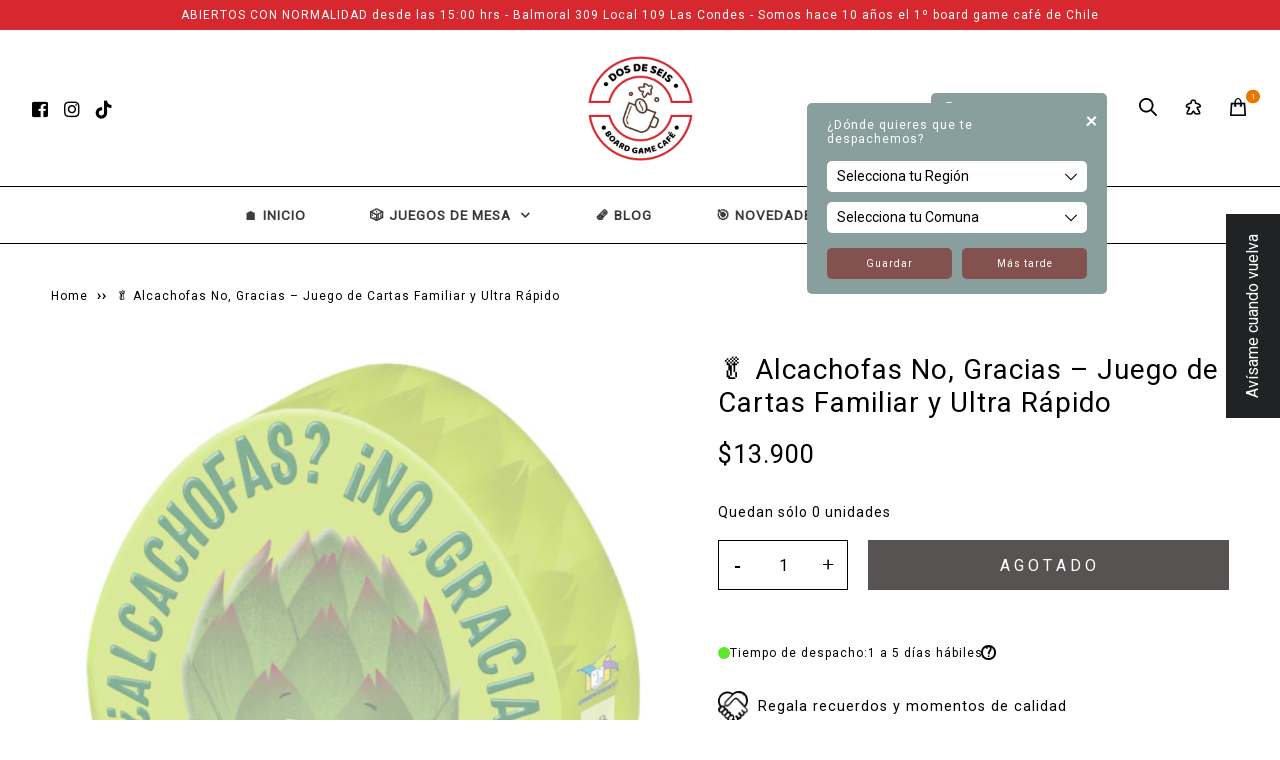

--- FILE ---
content_type: text/html; charset=utf-8
request_url: https://www.cafe2d6.cl/products/alcachofas-no-gracias
body_size: 41391
content:
<!doctype html>
<!--[if lt IE 7]><html class="no-js lt-ie9 lt-ie8 lt-ie7" lang="en"> <![endif]-->
<!--[if IE 7]><html class="no-js lt-ie9 lt-ie8" lang="en"> <![endif]-->
<!--[if IE 8]><html class="no-js lt-ie9" lang="en"> <![endif]-->
<!--[if IE 9 ]><html class="ie9 no-js"> <![endif]-->
<!--[if (gt IE 9)|!(IE)]><!--> <html class="no-js"> <!--<![endif]-->
<head>

  <meta charset="utf-8" />
  <!--[if IE]><meta http-equiv='X-UA-Compatible' content='IE=edge,chrome=1' /><![endif]-->

  <title>
  🥬 Alcachofas No, Gracias – Juego de Cartas Familiar y Ultra Rápido &ndash; cafe2d6
  </title>

  
    <meta name="description" content="Alcachofas No, Gracias: juego de cartas rápido y familiar. 2–4 jugadores, 20 min. Elimina alcachofas y gana con tu mano perfecta. ¡Cómpralo hoy!" />
  

  <link rel="canonical" href="https://www.cafe2d6.cl/products/alcachofas-no-gracias" />

  <meta name="viewport" content="width=device-width, initial-scale=1" />

  
    <link rel="shortcut icon" href="//www.cafe2d6.cl/cdn/shop/files/2000x2000_Cafe_2D6_BN_984e85a6-bcbe-44ce-b971-8a45b5990804_32x32.png?v=1669747790" type="image/png" />
  

  
  <meta property="og:type" content="product" />
  <meta property="og:title" content="🥬 Alcachofas No, Gracias – Juego de Cartas Familiar y Ultra Rápido" />
  
  <meta property="og:image" content="http://www.cafe2d6.cl/cdn/shop/products/Alcachofas-no-gracias-3D-box-1200x1200-1-600x600_ec0d1c63-1b83-4574-95c9-4f61d47d9a2e_grande.jpg?v=1664663518" />
  <meta property="og:image:secure_url" content="https://www.cafe2d6.cl/cdn/shop/products/Alcachofas-no-gracias-3D-box-1200x1200-1-600x600_ec0d1c63-1b83-4574-95c9-4f61d47d9a2e_grande.jpg?v=1664663518" />
  
  <meta property="og:image" content="http://www.cafe2d6.cl/cdn/shop/products/alcachofas-2-600_8b3887e8-576e-4b51-ae90-af43584a7209_grande.jpg?v=1664663518" />
  <meta property="og:image:secure_url" content="https://www.cafe2d6.cl/cdn/shop/products/alcachofas-2-600_8b3887e8-576e-4b51-ae90-af43584a7209_grande.jpg?v=1664663518" />
  
  <meta property="og:price:amount" content="13,900" />
  <meta property="og:price:currency" content="CLP" />



<meta property="og:description" content="Alcachofas No, Gracias: juego de cartas rápido y familiar. 2–4 jugadores, 20 min. Elimina alcachofas y gana con tu mano perfecta. ¡Cómpralo hoy!" />

<meta property="og:url" content="https://www.cafe2d6.cl/products/alcachofas-no-gracias" />
<meta property="og:site_name" content="cafe2d6" />
  
 

  <meta name="twitter:card" content="product" />
  <meta name="twitter:title" content="🥬 Alcachofas No, Gracias – Juego de Cartas Familiar y Ultra Rápido" />
  <meta name="twitter:description" content="✨ Deshazte de las alcachofas y arma la mano perfectaEn Alcachofas No, Gracias vas “purgando” tu mazo para quedarte con verduras útiles y eliminar las alcachofas. Reglas simples, turnos veloces y risas garantizadas: ideal para iniciar a nuevos jugadores.⭐ Por qué te encantaráAprende en 2 minutos • turnos rápidosInteracción constante y combos divertidosRejugable: cada partida cambia tu estrategia⚙️ Especificaciones rápidasJugadores:" />
  <meta name="twitter:image" content="http://www.cafe2d6.cl/cdn/shop/products/Alcachofas-no-gracias-3D-box-1200x1200-1-600x600_ec0d1c63-1b83-4574-95c9-4f61d47d9a2e_large.jpg?v=1664663518" />
  <meta name="twitter:label1" content="Price" />
  <meta name="twitter:data1" content="$13.900 CLP" />
  
  <meta name="twitter:label2" content="Brand" />
  <meta name="twitter:data2" content="Devir" />
  


  
  



  <script>window.performance && window.performance.mark && window.performance.mark('shopify.content_for_header.start');</script><meta name="google-site-verification" content="TlZMzN8sMTMD1iO2f1HMYGsjeOv6mJGyx4WGuRmm3MY">
<meta id="shopify-digital-wallet" name="shopify-digital-wallet" content="/8721793104/digital_wallets/dialog">
<link rel="alternate" type="application/json+oembed" href="https://www.cafe2d6.cl/products/alcachofas-no-gracias.oembed">
<script async="async" src="/checkouts/internal/preloads.js?locale=es-CL"></script>
<script id="shopify-features" type="application/json">{"accessToken":"a29331f2be1d8553704bffe0bf468772","betas":["rich-media-storefront-analytics"],"domain":"www.cafe2d6.cl","predictiveSearch":true,"shopId":8721793104,"locale":"es"}</script>
<script>var Shopify = Shopify || {};
Shopify.shop = "cafe2d6.myshopify.com";
Shopify.locale = "es";
Shopify.currency = {"active":"CLP","rate":"1.0"};
Shopify.country = "CL";
Shopify.theme = {"name":"Copia de Sitio nuevo Café 2d6 Lab51 Customizer ...","id":148451164419,"schema_name":null,"schema_version":null,"theme_store_id":null,"role":"main"};
Shopify.theme.handle = "null";
Shopify.theme.style = {"id":null,"handle":null};
Shopify.cdnHost = "www.cafe2d6.cl/cdn";
Shopify.routes = Shopify.routes || {};
Shopify.routes.root = "/";</script>
<script type="module">!function(o){(o.Shopify=o.Shopify||{}).modules=!0}(window);</script>
<script>!function(o){function n(){var o=[];function n(){o.push(Array.prototype.slice.apply(arguments))}return n.q=o,n}var t=o.Shopify=o.Shopify||{};t.loadFeatures=n(),t.autoloadFeatures=n()}(window);</script>
<script id="shop-js-analytics" type="application/json">{"pageType":"product"}</script>
<script defer="defer" async type="module" src="//www.cafe2d6.cl/cdn/shopifycloud/shop-js/modules/v2/client.init-shop-cart-sync_BFpxDrjM.es.esm.js"></script>
<script defer="defer" async type="module" src="//www.cafe2d6.cl/cdn/shopifycloud/shop-js/modules/v2/chunk.common_CnP21gUX.esm.js"></script>
<script defer="defer" async type="module" src="//www.cafe2d6.cl/cdn/shopifycloud/shop-js/modules/v2/chunk.modal_D61HrJrg.esm.js"></script>
<script type="module">
  await import("//www.cafe2d6.cl/cdn/shopifycloud/shop-js/modules/v2/client.init-shop-cart-sync_BFpxDrjM.es.esm.js");
await import("//www.cafe2d6.cl/cdn/shopifycloud/shop-js/modules/v2/chunk.common_CnP21gUX.esm.js");
await import("//www.cafe2d6.cl/cdn/shopifycloud/shop-js/modules/v2/chunk.modal_D61HrJrg.esm.js");

  window.Shopify.SignInWithShop?.initShopCartSync?.({"fedCMEnabled":true,"windoidEnabled":true});

</script>
<script>(function() {
  var isLoaded = false;
  function asyncLoad() {
    if (isLoaded) return;
    isLoaded = true;
    var urls = ["https:\/\/cdn.shopify.com\/s\/files\/1\/0087\/2179\/3104\/t\/4\/assets\/globo.formbuilder.init.js?v=1610402401\u0026shop=cafe2d6.myshopify.com","https:\/\/load.fomo.com\/api\/v1\/3gpZV6__mehLpPqeRs1Wkw\/load.js?shop=cafe2d6.myshopify.com","https:\/\/static.mailerlite.com\/data\/a\/2154\/2154968\/universal_r0q6f3t4o1.js?shop=cafe2d6.myshopify.com"];
    for (var i = 0; i < urls.length; i++) {
      var s = document.createElement('script');
      s.type = 'text/javascript';
      s.async = true;
      s.src = urls[i];
      var x = document.getElementsByTagName('script')[0];
      x.parentNode.insertBefore(s, x);
    }
  };
  if(window.attachEvent) {
    window.attachEvent('onload', asyncLoad);
  } else {
    window.addEventListener('load', asyncLoad, false);
  }
})();</script>
<script id="__st">var __st={"a":8721793104,"offset":-10800,"reqid":"3f4b0386-0d51-46c5-b3e0-e9867539f888-1769907444","pageurl":"www.cafe2d6.cl\/products\/alcachofas-no-gracias","u":"c17e9339233d","p":"product","rtyp":"product","rid":7886685470979};</script>
<script>window.ShopifyPaypalV4VisibilityTracking = true;</script>
<script id="captcha-bootstrap">!function(){'use strict';const t='contact',e='account',n='new_comment',o=[[t,t],['blogs',n],['comments',n],[t,'customer']],c=[[e,'customer_login'],[e,'guest_login'],[e,'recover_customer_password'],[e,'create_customer']],r=t=>t.map((([t,e])=>`form[action*='/${t}']:not([data-nocaptcha='true']) input[name='form_type'][value='${e}']`)).join(','),a=t=>()=>t?[...document.querySelectorAll(t)].map((t=>t.form)):[];function s(){const t=[...o],e=r(t);return a(e)}const i='password',u='form_key',d=['recaptcha-v3-token','g-recaptcha-response','h-captcha-response',i],f=()=>{try{return window.sessionStorage}catch{return}},m='__shopify_v',_=t=>t.elements[u];function p(t,e,n=!1){try{const o=window.sessionStorage,c=JSON.parse(o.getItem(e)),{data:r}=function(t){const{data:e,action:n}=t;return t[m]||n?{data:e,action:n}:{data:t,action:n}}(c);for(const[e,n]of Object.entries(r))t.elements[e]&&(t.elements[e].value=n);n&&o.removeItem(e)}catch(o){console.error('form repopulation failed',{error:o})}}const l='form_type',E='cptcha';function T(t){t.dataset[E]=!0}const w=window,h=w.document,L='Shopify',v='ce_forms',y='captcha';let A=!1;((t,e)=>{const n=(g='f06e6c50-85a8-45c8-87d0-21a2b65856fe',I='https://cdn.shopify.com/shopifycloud/storefront-forms-hcaptcha/ce_storefront_forms_captcha_hcaptcha.v1.5.2.iife.js',D={infoText:'Protegido por hCaptcha',privacyText:'Privacidad',termsText:'Términos'},(t,e,n)=>{const o=w[L][v],c=o.bindForm;if(c)return c(t,g,e,D).then(n);var r;o.q.push([[t,g,e,D],n]),r=I,A||(h.body.append(Object.assign(h.createElement('script'),{id:'captcha-provider',async:!0,src:r})),A=!0)});var g,I,D;w[L]=w[L]||{},w[L][v]=w[L][v]||{},w[L][v].q=[],w[L][y]=w[L][y]||{},w[L][y].protect=function(t,e){n(t,void 0,e),T(t)},Object.freeze(w[L][y]),function(t,e,n,w,h,L){const[v,y,A,g]=function(t,e,n){const i=e?o:[],u=t?c:[],d=[...i,...u],f=r(d),m=r(i),_=r(d.filter((([t,e])=>n.includes(e))));return[a(f),a(m),a(_),s()]}(w,h,L),I=t=>{const e=t.target;return e instanceof HTMLFormElement?e:e&&e.form},D=t=>v().includes(t);t.addEventListener('submit',(t=>{const e=I(t);if(!e)return;const n=D(e)&&!e.dataset.hcaptchaBound&&!e.dataset.recaptchaBound,o=_(e),c=g().includes(e)&&(!o||!o.value);(n||c)&&t.preventDefault(),c&&!n&&(function(t){try{if(!f())return;!function(t){const e=f();if(!e)return;const n=_(t);if(!n)return;const o=n.value;o&&e.removeItem(o)}(t);const e=Array.from(Array(32),(()=>Math.random().toString(36)[2])).join('');!function(t,e){_(t)||t.append(Object.assign(document.createElement('input'),{type:'hidden',name:u})),t.elements[u].value=e}(t,e),function(t,e){const n=f();if(!n)return;const o=[...t.querySelectorAll(`input[type='${i}']`)].map((({name:t})=>t)),c=[...d,...o],r={};for(const[a,s]of new FormData(t).entries())c.includes(a)||(r[a]=s);n.setItem(e,JSON.stringify({[m]:1,action:t.action,data:r}))}(t,e)}catch(e){console.error('failed to persist form',e)}}(e),e.submit())}));const S=(t,e)=>{t&&!t.dataset[E]&&(n(t,e.some((e=>e===t))),T(t))};for(const o of['focusin','change'])t.addEventListener(o,(t=>{const e=I(t);D(e)&&S(e,y())}));const B=e.get('form_key'),M=e.get(l),P=B&&M;t.addEventListener('DOMContentLoaded',(()=>{const t=y();if(P)for(const e of t)e.elements[l].value===M&&p(e,B);[...new Set([...A(),...v().filter((t=>'true'===t.dataset.shopifyCaptcha))])].forEach((e=>S(e,t)))}))}(h,new URLSearchParams(w.location.search),n,t,e,['guest_login'])})(!0,!0)}();</script>
<script integrity="sha256-4kQ18oKyAcykRKYeNunJcIwy7WH5gtpwJnB7kiuLZ1E=" data-source-attribution="shopify.loadfeatures" defer="defer" src="//www.cafe2d6.cl/cdn/shopifycloud/storefront/assets/storefront/load_feature-a0a9edcb.js" crossorigin="anonymous"></script>
<script data-source-attribution="shopify.dynamic_checkout.dynamic.init">var Shopify=Shopify||{};Shopify.PaymentButton=Shopify.PaymentButton||{isStorefrontPortableWallets:!0,init:function(){window.Shopify.PaymentButton.init=function(){};var t=document.createElement("script");t.src="https://www.cafe2d6.cl/cdn/shopifycloud/portable-wallets/latest/portable-wallets.es.js",t.type="module",document.head.appendChild(t)}};
</script>
<script data-source-attribution="shopify.dynamic_checkout.buyer_consent">
  function portableWalletsHideBuyerConsent(e){var t=document.getElementById("shopify-buyer-consent"),n=document.getElementById("shopify-subscription-policy-button");t&&n&&(t.classList.add("hidden"),t.setAttribute("aria-hidden","true"),n.removeEventListener("click",e))}function portableWalletsShowBuyerConsent(e){var t=document.getElementById("shopify-buyer-consent"),n=document.getElementById("shopify-subscription-policy-button");t&&n&&(t.classList.remove("hidden"),t.removeAttribute("aria-hidden"),n.addEventListener("click",e))}window.Shopify?.PaymentButton&&(window.Shopify.PaymentButton.hideBuyerConsent=portableWalletsHideBuyerConsent,window.Shopify.PaymentButton.showBuyerConsent=portableWalletsShowBuyerConsent);
</script>
<script data-source-attribution="shopify.dynamic_checkout.cart.bootstrap">document.addEventListener("DOMContentLoaded",(function(){function t(){return document.querySelector("shopify-accelerated-checkout-cart, shopify-accelerated-checkout")}if(t())Shopify.PaymentButton.init();else{new MutationObserver((function(e,n){t()&&(Shopify.PaymentButton.init(),n.disconnect())})).observe(document.body,{childList:!0,subtree:!0})}}));
</script>
<link rel="stylesheet" media="screen" href="//www.cafe2d6.cl/cdn/shop/t/10/compiled_assets/styles.css?v=4936">
<script id="sections-script" data-sections="product-recommendations,notificaciones" defer="defer" src="//www.cafe2d6.cl/cdn/shop/t/10/compiled_assets/scripts.js?v=4936"></script>
<script>window.performance && window.performance.mark && window.performance.mark('shopify.content_for_header.end');</script>

  <link href="//www.cafe2d6.cl/cdn/shop/t/10/assets/reset.css?v=168742918431086409011738840884" rel="stylesheet" type="text/css" media="all" />

  <style data-shopify>
      
      

      @font-face {
  font-family: Roboto;
  font-weight: 400;
  font-style: normal;
  font-display: swap;
  src: url("//www.cafe2d6.cl/cdn/fonts/roboto/roboto_n4.2019d890f07b1852f56ce63ba45b2db45d852cba.woff2") format("woff2"),
       url("//www.cafe2d6.cl/cdn/fonts/roboto/roboto_n4.238690e0007583582327135619c5f7971652fa9d.woff") format("woff");
}

      @font-face {
  font-family: Roboto;
  font-weight: 400;
  font-style: normal;
  font-display: swap;
  src: url("//www.cafe2d6.cl/cdn/fonts/roboto/roboto_n4.2019d890f07b1852f56ce63ba45b2db45d852cba.woff2") format("woff2"),
       url("//www.cafe2d6.cl/cdn/fonts/roboto/roboto_n4.238690e0007583582327135619c5f7971652fa9d.woff") format("woff");
}

:root {
        /* Fonts */
        --base: Roboto;
        --head: Roboto;

        /* Colors */
        --color: #000000;
        --link: #e97700;
        --hover: #d7282f;
        --nuevoback: #e97700;
        --desback: #d7282f;
        --agoback: #b6b6b6;
        --brandcolor: #898987;
        --addbotonback: #503629;
        --botontext: #ffffff;
        --addbotontext: #ffffff;
        --botonback: #d7282f;
        --botontexthover: #fff;
        --botonbackhover: #000000;
        --azul: #84939e;
        --back: #3b3c3a;
        --black: #000000;
        --blanco: #ffffff;
        --mostaza: #ab8900;
        --rojo: #d2451e;
        --gris: #f2f2f2;

        --bodyback: #fff;

        /* Font Size */
        --f9: 0.5625em;
        --f10: 0.625em;
        --f11: 0.6875em;
        --f12: 0.75em;
        --f13: 0.8125em;
        --f14: 0.875em;
        --f15: 0.9375em;
        --f16: 1em;
        --f17: 1.0625em;
        --f18: 1.125em;
        --f19: 1.1875em;
        --f20: 1.25em;
        --f21: 1.3125em;
        --f22: 1.375em;
        --f23: 1.4375em;
        --f24: 1.5em;
        --f25: 1.5625em;
        --f27: 1.6875em;
        --f28: 1.75em;
        --f29: 1.8125em;
        --f30: 1.875em;
        --f32: 2em;
        --f35: 2.1875em;
        --f40: 2.5em;
        --f45: 2.8125em;
        --f48: 3em;
        --f50: 3.125em;
        --f55: 3.4375em;
        --f60: 3.75em;
        --f62: 3.875em;
        --f63: 3.9375em;
        --f66: 4.0625em;
        --f66: 4.125em;

        --s70: 11.2px;
        --s80: 12.8px;
        --s100: 16px;
        --s110: 17.6px;
        --s120: 19.2px;

        --h35: 8.05px;
        --h55: 12.65px;
        --h87: 20.01px;
        --h100: 23px;
        --h110: 25.3px;
        --h150: 34.5px;
      }

      

      


      footer .item h4 {
      	
      }

    </style>

  <link rel="stylesheet" type="text/css" href="//www.cafe2d6.cl/cdn/shop/t/10/assets/lab-grid.css?v=93336134674168189751738840884">
  <link rel="stylesheet" type="text/css" href="//www.cafe2d6.cl/cdn/shop/t/10/assets/style.css?v=19560479056581662691738843405">
  <link rel="stylesheet" type="text/css" href="//www.cafe2d6.cl/cdn/shop/t/10/assets/bloques.css?v=5981161773587017581738840884">

  <style data-shopify>

    .featured-collection ul .item h3 {
      font-size: 14.4px;
    }
    .featured-collection ul .item h4 {
      font-size: 11.2px;
    }
    .featured-collection ul .item .price {
      font-size: 14.4px;
    }

    @media only screen and (min-width : 100px) and (max-width : 830px) {
      .featured-collection ul .item h3 {
        font-size: 11.2px;
      }
      .featured-collection ul .item h4 {
        font-size: 9.6px;
      }
      .featured-collection ul .item .price {
        font-size: 11.2px;
      }
    }

  </style>
  <script src="https://kit.fontawesome.com/3fa463b004.js" crossorigin="anonymous"></script>
  <link rel="stylesheet" href="https://use.fontawesome.com/releases/v5.7.0/css/all.css" integrity="sha384-lZN37f5QGtY3VHgisS14W3ExzMWZxybE1SJSEsQp9S+oqd12jhcu+A56Ebc1zFSJ" crossorigin="anonymous">

  <!--[if lt IE 9]>
  <script src="//html5shiv.googlecode.com/svn/trunk/html5.js" type="text/javascript"></script>
  <![endif]-->

  <script src="//www.cafe2d6.cl/cdn/shopifycloud/storefront/assets/themes_support/shopify_common-5f594365.js" type="text/javascript"></script>
  

  <!-- Additional Shopify helpers that will likely be added to the global shopify_common.js some day soon. -->
  <script src="//www.cafe2d6.cl/cdn/shop/t/10/assets/shopify_common.js?v=14298614452551288571738840884" type="text/javascript"></script>

  <script src="//www.cafe2d6.cl/cdn/shopifycloud/storefront/assets/themes_support/option_selection-b017cd28.js" type="text/javascript"></script>

  <script src="https://ajax.googleapis.com/ajax/libs/jquery/1.12.4/jquery.min.js"></script>
  <script src="https://ajax.googleapis.com/ajax/libs/jqueryui/1.12.1/jquery-ui.min.js"></script>
  <script>jQuery('html').removeClass('no-js').addClass('js');</script>

  <script src="//www.cafe2d6.cl/cdn/shopifycloud/storefront/assets/themes_support/api.jquery-7ab1a3a4.js" type="text/javascript"></script>

  <script type="text/javascript" src="https://cdnjs.cloudflare.com/ajax/libs/shopify-cartjs/0.4.1/cart.min.js"></script>
  <script type="text/javascript" src="https://cdnjs.cloudflare.com/ajax/libs/shopify-cartjs/0.4.1/rivets-cart.min.js"></script>

  <link rel="stylesheet" type="text/css" href="//cdn.jsdelivr.net/npm/slick-carousel@1.8.1/slick/slick.css"/>
  <script type="text/javascript" src="//cdn.jsdelivr.net/npm/slick-carousel@1.8.1/slick/slick.min.js"></script>

<div id="shopify-section-filter-menu-settings" class="shopify-section">



</div>

	<script>var loox_global_hash = '1729098439198';</script><script>var loox_floating_widget = {"active":true,"rtl":false,"position":"right","button_text":"Ver Reseñas 💙","button_bg_color":"333333","button_text_color":"FFFFFF","display_on_home_page":true,"display_on_product_page":false,"display_on_cart_page":false,"display_on_other_pages":false,"hide_on_mobile":false,"orientation":"default"};
</script><style>.loox-reviews-default { max-width: 1200px; margin: 0 auto; }.loox-rating .loox-icon { color:#d7282f; }
:root { --lxs-rating-icon-color: #d7282f; }</style>
<!-- BEGIN app block: shopify://apps/buddha-mega-menu-navigation/blocks/megamenu/dbb4ce56-bf86-4830-9b3d-16efbef51c6f -->
<script>
        var productImageAndPrice = [],
            collectionImages = [],
            articleImages = [],
            mmLivIcons = false,
            mmFlipClock = false,
            mmFixesUseJquery = false,
            mmNumMMI = 6,
            mmSchemaTranslation = {},
            mmMenuStrings =  {"menuStrings":{"default":{"Tienda":"Tienda","JUEGOS POR NÚMERO DE JUGADORES":"JUEGOS POR NÚMERO DE JUGADORES","JUEGOS PARA 1 JUGADOR":"JUEGOS PARA 1 JUGADOR","JUEGOS PARA HASTA 2 JUGADORES":"JUEGOS PARA HASTA 2 JUGADORES","JUEGOS PARA HASTA 4 JUGADORES":"JUEGOS PARA HASTA 4 JUGADORES","JUEGOS PARA +7 JUGADORES":"JUEGOS PARA +7 JUGADORES","JUEGOS POR PRECIO ($)":"JUEGOS POR PRECIO ($)","JUEGOS HASTA $15.000":"JUEGOS HASTA $15.000","JUEGOS HASTA $30.000":"JUEGOS HASTA $30.000","JUEGOS HASTA $45.000":"JUEGOS HASTA $45.000","JUEGOS SOBRE $45.000":"JUEGOS SOBRE $45.000","JUEGOS POR NIVEL DE DIFICULTAD":"JUEGOS POR NIVEL DE DIFICULTAD","JUEGOS DE DIFICULTAD FÁCIL":"JUEGOS DE DIFICULTAD FÁCIL","JUEGOS DE DIFICULTAD MEDIA":"JUEGOS DE DIFICULTAD MEDIA","JUEGOS DE DIFICULTAD ALTA":"JUEGOS DE DIFICULTAD ALTA","¿QUÉ TIPO DE JUEGOS DE MESA BUSCAS?":"¿QUÉ TIPO DE JUEGOS DE MESA BUSCAS?","Todos se enfrentan a todos y sólo 1 gana":"Todos se enfrentan a todos y sólo 1 gana","TODOS CONTRA TODOS":"TODOS CONTRA TODOS","La idea es reirse":"La idea es reirse","JUEGOS PARA REIRSE (FIESTAS / SOCIALES)":"JUEGOS PARA REIRSE (FIESTAS / SOCIALES)","Juegos donde o todos ganan, o todos pierden":"Juegos donde o todos ganan, o todos pierden","JUEGOS DE MESA COOPERATIVOS":"JUEGOS DE MESA COOPERATIVOS","Juegos donde gana el equipo":"Juegos donde gana el equipo","EN EQUIPOS":"EN EQUIPOS","Como una aventura, vas jugando  varias partidas":"Como una aventura, vas jugando  varias partidas","FORMATO CAMPAÑA":"FORMATO CAMPAÑA","Juegos por temas":"Juegos por temas","JUEGOS DE MESA TEMÁTICOS":"JUEGOS DE MESA TEMÁTICOS","JUEGOS DE MESA ABSTRACTOS":"JUEGOS DE MESA ABSTRACTOS","JUEGOS SOBRE ANIMALES O MONSTRUOS":"JUEGOS SOBRE ANIMALES O MONSTRUOS","JUEGOS DE AVENTURAS":"JUEGOS DE AVENTURAS","JUEGOS DE MESA CON FORMATO BINGO":"JUEGOS DE MESA CON FORMATO BINGO","JUEGOS SOBRE BEBIDA O COMIDA":"JUEGOS SOBRE BEBIDA O COMIDA","JUEGOS DE BLUFEO":"JUEGOS DE BLUFEO","JUEGOS DE CIVILIZACIÓN Y/O CIUDADES":"JUEGOS DE CIVILIZACIÓN Y/O CIUDADES","JUEGOS BASADOS EN LIBROS, TV O PELÍCULAS":"JUEGOS BASADOS EN LIBROS, TV O PELÍCULAS","JUEGOS DE CIENCIA FICCIÓN":"JUEGOS DE CIENCIA FICCIÓN","JUEGOS DE DESTREZA":"JUEGOS DE DESTREZA","JUEGOS SOBRE DEPORTE, CARRERAS O CARRETERAS":"JUEGOS SOBRE DEPORTE, CARRERAS O CARRETERAS","JUEGOS DE DESASTRES, GUERRAS O PANDEMIAS":"JUEGOS DE DESASTRES, GUERRAS O PANDEMIAS","JUEGOS DE ESCAPE ROOMS":"JUEGOS DE ESCAPE ROOMS","JUEGOS DE FANTASÍA":"JUEGOS DE FANTASÍA","KITS Y REGALOS":"KITS Y REGALOS","GUÍA PARA ELEGIR TUS PRIMEROS JUEGOS DE MESA":"GUÍA PARA ELEGIR TUS PRIMEROS JUEGOS DE MESA","KITS DE JUEGOS DE MESA":"KITS DE JUEGOS DE MESA","REGALA JUEGOS DE MESA":"REGALA JUEGOS DE MESA","COLECCIONES":"COLECCIONES","TODO CATAN":"TODO CATAN","TODO EXIT":"TODO EXIT","TODO AVENTUREROS AL TREN":"TODO AVENTUREROS AL TREN","TODO SCYTHE":"TODO SCYTHE","TODO TERRAFORMING MARS":"TODO TERRAFORMING MARS","TODO DIXIT":"TODO DIXIT","TODO VILLAINOUS":"TODO VILLAINOUS","PROTEGE TUS JUEGOS":"PROTEGE TUS JUEGOS","JUEGOS DE MESA PARA JUGAR CON NIÑOS":"JUEGOS DE MESA PARA JUGAR CON NIÑOS","🎯 NOVEDADES":"🎯 NOVEDADES","📘 BLOG":"📘 BLOG","SOBRE NOSOTROS":"SOBRE NOSOTROS","Definición comercial":"Definición comercial","¿QUÉ ES UN BOARD GAME CAFÉ?":"¿QUÉ ES UN BOARD GAME CAFÉ?","Café con barra al paso":"Café con barra al paso","CAFETERÍA":"CAFETERÍA","¿Qué es una ludoteca?":"¿Qué es una ludoteca?","LUDOTECA":"LUDOTECA","Nuestras apariciones en prensa":"Nuestras apariciones en prensa","PRENSA":"PRENSA","🛒 JUEGOS CON DESCUENTO":"🛒 JUEGOS CON DESCUENTO","PRÓXIMAS LLEGADAS":"PRÓXIMAS LLEGADAS"}},"additional":{"default":{}}} ,
            mmShopLocale = "es",
            mmShopLocaleCollectionsRoute = "/collections",
            mmSchemaDesignJSON = [{"action":"menu-select","value":"mm-automatic"},{"action":"design","setting":"background_hover_color","value":"#f9f9f9"},{"action":"design","setting":"link_hover_color","value":"#d7282f"},{"action":"design","setting":"font_family","value":"Roboto"},{"action":"design","setting":"vertical_contact_left_alt_color","value":"#333333"},{"action":"design","setting":"vertical_contact_right_btn_bg_color","value":"#333333"},{"action":"design","setting":"vertical_addtocart_background_color","value":"#333333"},{"action":"design","setting":"vertical_background_color","value":"#017b86"},{"action":"design","setting":"vertical_countdown_background_color","value":"#333333"},{"action":"design","setting":"vertical_countdown_color","value":"#ffffff"},{"action":"design","setting":"vertical_addtocart_text_color","value":"#ffffff"},{"action":"design","setting":"vertical_addtocart_enable","value":"true"},{"action":"design","setting":"vertical_contact_right_btn_text_color","value":"#ffffff"},{"action":"design","setting":"vertical_price_color","value":"#ffffff"},{"action":"design","setting":"vertical_link_hover_color","value":"#ffffff"},{"action":"design","setting":"vertical_text_color","value":"#ffffff"},{"action":"design","setting":"vertical_font_size","value":"13px"},{"action":"design","setting":"vertical_font_family","value":"Default"},{"action":"design","setting":"countdown_background_color","value":"#333333"},{"action":"design","setting":"countdown_color","value":"#ffffff"},{"action":"design","setting":"addtocart_background_hover_color","value":"#0da19a"},{"action":"design","setting":"addtocart_text_hover_color","value":"#ffffff"},{"action":"design","setting":"addtocart_background_color","value":"#ffffff"},{"action":"design","setting":"addtocart_text_color","value":"#333333"},{"action":"design","setting":"addtocart_enable","value":"true"},{"action":"design","setting":"contact_left_text_color","value":"#f1f1f0"},{"action":"design","setting":"contact_left_alt_color","value":"#CCCCCC"},{"action":"design","setting":"contact_left_bg_color","value":"#3A3A3A"},{"action":"design","setting":"contact_right_btn_bg_color","value":"#3A3A3A"},{"action":"design","setting":"contact_right_btn_text_color","value":"#ffffff"},{"action":"design","setting":"price_color","value":"#0da19a"},{"action":"design","setting":"background_color","value":"#ffffff"},{"action":"design","setting":"text_color","value":"#222222"},{"action":"design","setting":"font_size","value":"13px"}],
            mmDomChangeSkipUl = "",
            buddhaMegaMenuShop = "cafe2d6.myshopify.com",
            mmWireframeCompression = "0",
            mmExtensionAssetUrl = "https://cdn.shopify.com/extensions/019abe06-4a3f-7763-88da-170e1b54169b/mega-menu-151/assets/";var bestSellersHTML = '';var newestProductsHTML = '';/* get link lists api */
        var linkLists={"main-menu" : {"title":"Main menu", "items":["/","/collections/all","/collections/novedades","/blogs/blogcafe2d6",]},"footer" : {"title":"2. Info Ayuda", "items":["/policies/privacy-policy","/pages/terminos-y-condiciones","/pages/cambios-y-devoluciones",]},"colecciones" : {"title":"Colecciones ", "items":["/collections/all","/collections/juegos-cooperativos","/collections/juegos-historicos","/collections/juegos-de-ciencia-ficcion","/collections/juegos-de-zombies","/collections/juegos-tipo-escape-room","/collections/party-games","/collections/expansiones-accesorios",]},"contacto" : {"title":"3. Servicio al cliente", "items":["tel:56964876935","https://maps.app.goo.gl/kLLLQZ9ZLf7updSZ6","/pages/horarios","/pages/contactanos",]},"info-extra" : {"title":"4. Información extra", "items":["/pages/ludoteca","/pages/cafeteria","/pages/board-game-cafe",]},"gift-wrapping" : {"title":"gift-wrapping", "items":["/products/envolver-todo-junto",]},"gift-wrapping-2" : {"title":"gift-wrapping 2 ", "items":["/products/envolver-todo-por-separado",]},"customer-account-main-menu" : {"title":"Menú principal de la cuenta de cliente", "items":["/","https://shopify.com/8721793104/account/orders?locale=es&amp;region_country=CL",]},"men-3" : {"title":"Menú 3", "items":["/pages/quienes-somos","/blogs/blogcafe2d6","/pages/contactanos",]},"main-men-2" : {"title":"Main Menú 2", "items":["/collections/all","/collections","/collections/todo-catan",]},"men-nosotros" : {"title":"Menú Nosotros", "items":["/pages/ludoteca","/pages/cafeteria","/pages/board-game-cafe","/pages/quienes-somos","/pages/prensa","/pages/horarios",]},"men-legal" : {"title":"Menú Legal", "items":["/policies/privacy-policy","/policies/terms-of-service","/policies/refund-policy","/policies/shipping-policy",]},"main-menu-copia" : {"title":"Main menu (copia)", "items":["/","/collections/all","/blogs/blogcafe2d6","/collections/novedades","/collections/proximamente",]},"main-man-bloop" : {"title":"Main Manú Bloop", "items":["/collections/all","/collections/all","/collections",]},};/*ENDPARSE*/

        

        /* set product prices *//* get the collection images *//* get the article images *//* customer fixes */
        var mmThemeFixesBeforeInit = function(){ customMenuUls=".header__menu-items,.overflow-menu,nav,ul"; /* generic mobile menu toggle translate effect */ document.addEventListener("toggleSubmenu", function (e) { var pc = document.querySelector("#PageContainer"); var mm = document.querySelector("#MobileNav"); if (pc && mm && typeof e.mmMobileHeight != "undefined"){ var pcStyle = pc.getAttribute("style"); if (pcStyle && pcStyle.indexOf("translate3d") != -1) { pc.style.transform = "translate3d(0px, "+ e.mmMobileHeight +"px, 0px)"; } } }); mmAddStyle(" .header__icons {z-index: 1003;} "); if (document.querySelectorAll(".sf-menu-links,ul.sf-nav").length == 2) { customMenuUls=".sf-menu-links,ul.sf-nav"; mmHorizontalMenus="ul.sf-nav"; mmVerticalMenus=".sf-menu-links"; mmAddStyle("@media screen and (min-width:1280px) { .sf-header__desktop {display: block !important;} }"); } if (document.querySelector(".mobile-menu__content>ul")) { mmDisableVisibleCheck=true; mmVerticalMenus=".mobile-menu__content>ul"; } window.mmLoadFunction = function(){ var num = 15; var intv = setInterval(function(){ var m = document.querySelector("#megamenu_level__1"); if (m && m.matches(".vertical-mega-menu")) reinitMenus("#megamenu_level__1"); if (num--==0) clearInterval(intv); },300); }; if (document.readyState !== "loading") { mmLoadFunction(); } else { document.removeEventListener("DOMContentLoaded", mmLoadFunction); document.addEventListener("DOMContentLoaded", mmLoadFunction); } }; var mmThemeFixesBefore = function(){ window.buddhaFilterLiElements = function(liElements){ var elements = []; for (var i=0; i<liElements.length; i++) { if (liElements[i].querySelector("[href=\"/cart\"],[href=\"/account/login\"]") == null) { elements.push(liElements[i]); } } return elements; }; if (tempMenuObject.u.matches("#mobile_menu, #velaMegamenu .nav, #SiteNav, #siteNav")) { tempMenuObject.liItems = buddhaFilterLiElements(mmNot(tempMenuObject.u.children, ".search_container,.site-nav__item_cart", true)); } else if (tempMenuObject.u.matches(".main_nav .nav .menu")) { var numMenusApplied = 0, numMenusAppliedSticky = 0; mmForEach(document, ".main_nav .nav .menu", function(el){ if (el.closest(".sticky_nav") == null) { if (el.querySelector(".buddha-menu-item")) { numMenusApplied++; } } else { if (el.querySelector(".buddha-menu-item")) { numMenusAppliedSticky++; } } }); if (((tempMenuObject.u.closest(".sticky_nav")) && (numMenusAppliedSticky < 1)) || ((tempMenuObject.u.closest(".sticky_nav")) && (numMenusApplied < 1))) { tempMenuObject.liItems = buddhaFilterLiElements(mmNot(tempMenuObject.u.children, ".search_container,.site-nav__item_cart")); } } else if (tempMenuObject.u.matches("#mobile-menu:not(.mm-menu)") && tempMenuObject.u.querySelector(".hamburger,.shifter-handle") == null) { tempMenuObject.liItems = buddhaFilterLiElements(tempMenuObject.u.children); } else if (tempMenuObject.u.matches("#accessibleNav") && tempMenuObject.u.closest("#topnav2") == null) { tempMenuObject.liItems = buddhaFilterLiElements(mmNot(tempMenuObject.u.children, ".customer-navlink")); } else if (tempMenuObject.u.matches("#megamenu_level__1")) { tempMenuObject.liClasses = "level_1__item"; tempMenuObject.aClasses = "level_1__link"; tempMenuObject.liItems = buddhaFilterLiElements(tempMenuObject.u.children); } else if (tempMenuObject.u.matches(".mobile-nav__items")) { tempMenuObject.liClasses = "mobile-nav__item"; tempMenuObject.aClasses = "mobile-nav__link"; tempMenuObject.liItems = buddhaFilterLiElements(tempMenuObject.u.children); } else if (tempMenuObject.u.matches("#NavDrawer > .mobile-nav") && document.querySelector(".mobile-nav>.buddha-menu-item") == null ) { tempMenuObject.liClasses = "mobile-nav__item"; tempMenuObject.aClasses = "mobile-nav__link"; tempMenuObject.liItems = buddhaFilterLiElements(mmNot(tempMenuObject.u.children, ".mobile-nav__search")); } else if (tempMenuObject.u.matches(".mobile-nav-wrapper > .mobile-nav")) { tempMenuObject.liClasses = "mobile-nav__item border-bottom"; tempMenuObject.aClasses = "mobile-nav__link"; tempMenuObject.liItems = buddhaFilterLiElements(mmNot(tempMenuObject.u.children, ".mobile-nav__search")); } else if (tempMenuObject.u.matches("#nav .mm-panel .mm-listview")) { tempMenuObject.liItems = buddhaFilterLiElements(tempMenuObject.u.children); var firstMmPanel = true; mmForEach(document, "#nav>.mm-panels>.mm-panel", function(el){ if (firstMmPanel) { firstMmPanel = false; el.classList.remove("mm-hidden"); el.classList.remove("mm-subopened"); } else { el.parentElement.removeChild(el); } }); } else if (tempMenuObject.u.matches(".SidebarMenu__Nav--primary")) { tempMenuObject.liClasses = "Collapsible"; tempMenuObject.aClasses = "Collapsible__Button Heading u-h6"; tempMenuObject.liItems = buddhaFilterLiElements(tempMenuObject.u.children); } else if (tempMenuObject.u.matches(".mm_menus_ul")) { tempMenuObject.liClasses = "ets_menu_item"; tempMenuObject.aClasses = "mm-nowrap"; tempMenuObject.liItems = buddhaFilterLiElements(tempMenuObject.u.children); mmAddStyle(" .horizontal-mega-menu > .buddha-menu-item > a {white-space: nowrap;} ", "mmThemeCStyle"); } else if (tempMenuObject.u.matches("#accordion")) { tempMenuObject.liClasses = ""; tempMenuObject.aClasses = ""; tempMenuObject.liItems = tempMenuObject.u.children; } else if (tempMenuObject.u.matches(".mobile-menu__panel:first-child .mobile-menu__nav")) { tempMenuObject.liClasses = "mobile-menu__nav-item"; tempMenuObject.aClasses = "mobile-menu__nav-link"; tempMenuObject.liItems = tempMenuObject.u.children; } else if (tempMenuObject.u.matches("#nt_menu_id")) { tempMenuObject.liClasses = "menu-item type_simple"; tempMenuObject.aClasses = "lh__1 flex al_center pr"; tempMenuObject.liItems = tempMenuObject.u.children; } else if (tempMenuObject.u.matches("#menu_mb_cat")) { tempMenuObject.liClasses = "menu-item type_simple"; tempMenuObject.aClasses = ""; tempMenuObject.liItems = tempMenuObject.u.children; } else if (tempMenuObject.u.matches("#menu_mb_ul")) { tempMenuObject.liClasses = "menu-item only_icon_false"; tempMenuObject.aClasses = ""; tempMenuObject.liItems = mmNot(tempMenuObject.u.children, "#customer_login_link,#customer_register_link,#item_mb_help", true); mmAddStyle(" #menu_mb_ul.vertical-mega-menu li.buddha-menu-item>a {display: flex !important;} #menu_mb_ul.vertical-mega-menu li.buddha-menu-item>a>.mm-title {padding: 0 !important;} ", "mmThemeStyle"); } else if (tempMenuObject.u.matches(".header__inline-menu > .list-menu")) { tempMenuObject.liClasses = ""; tempMenuObject.aClasses = "header__menu-item list-menu__item link focus-inset"; tempMenuObject.liItems = tempMenuObject.u.children; } else if (tempMenuObject.u.matches(".menu-drawer__navigation>.list-menu")) { tempMenuObject.liClasses = ""; tempMenuObject.aClasses = "menu-drawer__menu-item list-menu__item link link--text focus-inset"; tempMenuObject.liItems = tempMenuObject.u.children; } else if (tempMenuObject.u.matches(".header__menu-items")) { tempMenuObject.liClasses = "navbar-item header__item has-mega-menu"; tempMenuObject.aClasses = "navbar-link header__link"; tempMenuObject.liItems = tempMenuObject.u.children; mmAddStyle(" .horizontal-mega-menu .buddha-menu-item>a:after{content: none;} .horizontal-mega-menu>li>a{padding-right:10px !important;} .horizontal-mega-menu>li:not(.buddha-menu-item) {display: none !important;} ", "mmThemeStyle"); } else if (tempMenuObject.u.matches(".header__navigation")) { tempMenuObject.liClasses = "header__nav-item"; tempMenuObject.aClasses = ""; tempMenuObject.liItems = tempMenuObject.u.children; } else if (tempMenuObject.u.matches(".slide-nav")) { mmVerticalMenus=".slide-nav"; tempMenuObject.liClasses = "slide-nav__item"; tempMenuObject.aClasses = "slide-nav__link"; tempMenuObject.liItems = tempMenuObject.u.children; } else if (tempMenuObject.u.matches(".header__links-list")) { tempMenuObject.liClasses = ""; tempMenuObject.aClasses = ""; tempMenuObject.liItems = tempMenuObject.u.children; mmAddStyle(".header__left,.header__links {overflow: visible !important; }"); } else if (tempMenuObject.u.matches("#menu-main-navigation,#menu-mobile-nav,#t4s-menu-drawer")) { tempMenuObject.liClasses = ""; tempMenuObject.aClasses = ""; tempMenuObject.liItems = tempMenuObject.u.children; } else if (tempMenuObject.u.matches(".nav-desktop:first-child > .nav-desktop__tier-1")) { tempMenuObject.liClasses = "nav-desktop__tier-1-item"; tempMenuObject.aClasses = "nav-desktop__tier-1-link"; tempMenuObject.liItems = tempMenuObject.u.children; } else if (tempMenuObject.u.matches(".mobile-nav") && tempMenuObject.u.querySelector(".appear-animation.appear-delay-2") != null) { tempMenuObject.liClasses = "mobile-nav__item appear-animation appear-delay-3"; tempMenuObject.aClasses = "mobile-nav__link"; tempMenuObject.liItems = mmNot(tempMenuObject.u.children, "a[href*=account],.mobile-nav__spacer", true); } else if (tempMenuObject.u.matches("nav > .list-menu")) { tempMenuObject.liClasses = ""; tempMenuObject.aClasses = "header__menu-item list-menu__item link link--text focus-inset"; tempMenuObject.liItems = tempMenuObject.u.children; } else if (tempMenuObject.u.matches(".site-navigation>.navmenu")) { tempMenuObject.liClasses = "navmenu-item navmenu-basic__item"; tempMenuObject.aClasses = "navmenu-link navmenu-link-depth-1"; tempMenuObject.liItems = tempMenuObject.u.children; } else if (tempMenuObject.u.matches("nav>.site-navigation")) { tempMenuObject.liClasses = "site-nav__item site-nav__expanded-item site-nav--has-dropdown site-nav__dropdown-li--first-level"; tempMenuObject.aClasses = "site-nav__link site-nav__link--underline site-nav__link--has-dropdown"; tempMenuObject.liItems = tempMenuObject.u.children; } else if (tempMenuObject.u.matches("nav>.js-accordion-mobile-nav")) { tempMenuObject.liClasses = "js-accordion-header c-accordion__header"; tempMenuObject.aClasses = "js-accordion-link c-accordion__link"; tempMenuObject.liItems = mmNot(tempMenuObject.u.children, ".mobile-menu__item"); } else if (tempMenuObject.u.matches(".sf-menu-links")) { tempMenuObject.liClasses = "list-none"; tempMenuObject.aClasses = "block px-4 py-3"; tempMenuObject.liItems = tempMenuObject.u.children; } else if (tempMenuObject.u.matches(".sf-nav")) { tempMenuObject.liClasses = "sf-menu-item list-none sf-menu-item--no-mega sf-menu-item-parent"; tempMenuObject.aClasses = "block px-4 py-5 flex items-center sf__parent-item"; tempMenuObject.liItems = tempMenuObject.u.children; } else if (tempMenuObject.u.matches(".main-nav:not(.topnav)") && tempMenuObject.u.children.length>2) { tempMenuObject.liClasses = "main-nav__tier-1-item"; tempMenuObject.aClasses = "main-nav__tier-1-link"; tempMenuObject.liItems = tempMenuObject.u.children; } else if (tempMenuObject.u.matches(".mobile-nav") && tempMenuObject.u.querySelector(".mobile-nav__item") != null && document.querySelector(".mobile-nav .buddha-menu-item")==null) { tempMenuObject.liClasses = "mobile-nav__item"; tempMenuObject.aClasses = "mobile-nav__link"; tempMenuObject.liItems = tempMenuObject.u.children; } else if (tempMenuObject.u.matches("#t4s-nav-ul")) { tempMenuObject.liClasses = "t4s-type__mega menu-width__cus t4s-menu-item has--children menu-has__offsets"; tempMenuObject.aClasses = "t4s-lh-1 t4s-d-flex t4s-align-items-center t4s-pr"; tempMenuObject.liItems = tempMenuObject.u.children; } else if (tempMenuObject.u.matches("#menu-mb__ul")) { tempMenuObject.liClasses = "t4s-menu-item t4s-item-level-0"; tempMenuObject.aClasses = ""; tempMenuObject.liItems = mmNot(tempMenuObject.u.children, "#item_mb_wis,#item_mb_sea,#item_mb_acc,#item_mb_help"); } else if (tempMenuObject.u.matches(".navbar-nav")) { tempMenuObject.liClasses = "nav-item"; tempMenuObject.aClasses = "nav-link list-menu__item"; tempMenuObject.liItems = tempMenuObject.u.children; } else if (tempMenuObject.u.matches(".navbar-nav-sidebar")) { tempMenuObject.liClasses = "nav-item sidemenu-animation sidemenu-animation-delay-2"; tempMenuObject.aClasses = "list-menu__item"; tempMenuObject.liItems = tempMenuObject.u.children; } else if (tempMenuObject.u.matches(".mobile-menu__content>ul")) { tempMenuObject.liClasses = ""; tempMenuObject.aClasses = ""; tempMenuObject.liItems = tempMenuObject.u.children; mmAddStyle(" .vertical-mega-menu>li{padding:10px !important;} .vertical-mega-menu>li:not(.buddha-menu-item) {display: none !important;} "); } else if (tempMenuObject.u.matches("#offcanvas-menu-nav")) { tempMenuObject.liClasses = "nav-item"; tempMenuObject.aClasses = "nav-link"; tempMenuObject.liItems = tempMenuObject.u.children; } else if (tempMenuObject.u.matches(".main__navigation")) { tempMenuObject.liClasses = "nav__link__holder"; tempMenuObject.aClasses = ""; tempMenuObject.liItems = tempMenuObject.u.children; } else if (tempMenuObject.u.matches(".mobile__navigation")) { tempMenuObject.liClasses = "nav__link__holder"; tempMenuObject.aClasses = ""; tempMenuObject.liItems = mmNot(tempMenuObject.u.children, ".mobile__navigation__footer"); mmAddStyle(" .vertical-mega-menu>li{padding:10px !important;} "); } else if (tempMenuObject.u.matches(".overflow-menu")) { tempMenuObject.forceMenu = true; tempMenuObject.skipCheck=true; tempMenuObject.liClasses = "menu-list__list-item"; tempMenuObject.aClasses = "menu-list__link"; tempMenuObject.liItems = tempMenuObject.u.children; } else if (tempMenuObject.u.matches(".menu-drawer__navigation>ul")) { tempMenuObject.forceMenu = true; tempMenuObject.skipCheck=true; tempMenuObject.liClasses = "menu-drawer__list-item--deep menu-drawer__list-item--divider"; tempMenuObject.aClasses = "menu-drawer__menu-item menu-drawer__menu-item--mainlist menu-drawer__animated-element focus-inset"; tempMenuObject.liItems = tempMenuObject.u.children; } if (tempMenuObject.liItems) { tempMenuObject.skipCheck = true; tempMenuObject.forceMenu = true; } /* try to find li and a classes for requested menu if they are not set */ if (tempMenuObject.skipCheck == true) { var _links=[]; var keys = Object.keys(linkLists); for (var i=0; i<keys.length; i++) { if (selectedMenu == keys[i]) { _links = linkLists[keys[i]].items; break; } } mmForEachChild(tempMenuObject.u, "LI", function(li){ var href = null; var a = li.querySelector("a"); if (a) href = a.getAttribute("href"); if (href == null || (href != null && (href.substr(0,1) == "#" || href==""))){ var a2 = li.querySelector((!!document.documentMode) ? "* + a" : "a:nth-child(2)"); if (a2) { href = a2.getAttribute("href"); a = a2; } } if (href == null || (href != null && (href.substr(0,1) == "#" || href==""))) { var a2 = li.querySelector("a>a"); if (a2) { href = a2.getAttribute("href"); a = a2; } } /* stil no matching href, search all children a for a matching href */ if (href == null || (href != null && (href.substr(0,1) == "#" || href==""))) { var a2 = li.querySelectorAll("a[href]"); for (var i=0; i<a2.length; i++) { var href2 = a2[i].getAttribute("href"); if (_links[tempMenuObject.elementFits] != undefined && href2 == _links[tempMenuObject.elementFits]) { href = href2; a = a2[i]; break; } } } if (_links[tempMenuObject.elementFits] != undefined && href == _links[tempMenuObject.elementFits]) { if (tempMenuObject.liClasses == undefined) { tempMenuObject.liClasses = ""; } tempMenuObject.liClasses = concatClasses(li.getAttribute("class"), tempMenuObject.liClasses); if (tempMenuObject.aClasses == undefined) { tempMenuObject.aClasses = ""; } if (a) tempMenuObject.aClasses = concatClasses(a.getAttribute("class"), tempMenuObject.aClasses); tempMenuObject.elementFits++; } else if (tempMenuObject.elementFits > 0 && tempMenuObject.elementFits != _links.length) { tempMenuObject.elementFits = 0; if (href == _links[0]) { tempMenuObject.elementFits = 1; } } }); } }; 
        

        var mmWireframe = {"html" : "<li class=\"buddha-menu-item\" itemId=\"hqokw\"  ><a data-href=\"/\" href=\"/\" aria-label=\"Tienda\" data-no-instant=\"\" onclick=\"mmGoToPage(this, event); return false;\"  ><span class=\"mm-title\">Tienda</span><i class=\"mm-arrow mm-angle-down\" aria-hidden=\"true\"></i><span class=\"toggle-menu-btn\" style=\"display:none;\" title=\"Toggle menu\" onclick=\"return toggleSubmenu(this)\"><span class=\"mm-arrow-icon\"><span class=\"bar-one\"></span><span class=\"bar-two\"></span></span></span></a><ul class=\"mm-submenu tree  small \"><li data-href=\"no-link\" href=\"javascript:void(0);\" aria-label=\"JUEGOS POR NÚMERO DE JUGADORES\" data-no-instant=\"\" onclick=\"return toggleSubmenu(this);\"  ><a data-href=\"no-link\" href=\"javascript:void(0);\" aria-label=\"JUEGOS POR NÚMERO DE JUGADORES\" data-no-instant=\"\" onclick=\"return toggleSubmenu(this);\"  ><span class=\"mm-title\">JUEGOS POR NÚMERO DE JUGADORES</span><i class=\"mm-arrow mm-angle-down\" aria-hidden=\"true\"></i><span class=\"toggle-menu-btn\" style=\"display:none;\" title=\"Toggle menu\" onclick=\"return toggleSubmenu(this)\"><span class=\"mm-arrow-icon\"><span class=\"bar-one\"></span><span class=\"bar-two\"></span></span></span></a><ul class=\"mm-submenu tree  small mm-last-level\"><li data-href=\"/collections/hasta-1-jugador\" href=\"/collections/hasta-1-jugador\" aria-label=\"JUEGOS PARA 1 JUGADOR\" data-no-instant=\"\" onclick=\"mmGoToPage(this, event); return false;\"  ><a data-href=\"/collections/hasta-1-jugador\" href=\"/collections/hasta-1-jugador\" aria-label=\"JUEGOS PARA 1 JUGADOR\" data-no-instant=\"\" onclick=\"mmGoToPage(this, event); return false;\"  ><span class=\"mm-title\">JUEGOS PARA 1 JUGADOR</span></a></li><li data-href=\"https://www.cafe2d6.cl/collections/hasta-2-jugadores\" href=\"https://www.cafe2d6.cl/collections/hasta-2-jugadores\" aria-label=\"JUEGOS PARA HASTA 2 JUGADORES\" data-no-instant=\"\" onclick=\"mmGoToPage(this, event); return false;\"  ><a data-href=\"https://www.cafe2d6.cl/collections/hasta-2-jugadores\" href=\"https://www.cafe2d6.cl/collections/hasta-2-jugadores\" aria-label=\"JUEGOS PARA HASTA 2 JUGADORES\" data-no-instant=\"\" onclick=\"mmGoToPage(this, event); return false;\"  ><span class=\"mm-title\">JUEGOS PARA HASTA 2 JUGADORES</span></a></li><li data-href=\"/collections/hasta-4-jugadores\" href=\"/collections/hasta-4-jugadores\" aria-label=\"JUEGOS PARA HASTA 4 JUGADORES\" data-no-instant=\"\" onclick=\"mmGoToPage(this, event); return false;\"  ><a data-href=\"/collections/hasta-4-jugadores\" href=\"/collections/hasta-4-jugadores\" aria-label=\"JUEGOS PARA HASTA 4 JUGADORES\" data-no-instant=\"\" onclick=\"mmGoToPage(this, event); return false;\"  ><span class=\"mm-title\">JUEGOS PARA HASTA 4 JUGADORES</span></a></li><li data-href=\"/collections/hasta-6-jugadores\" href=\"/collections/hasta-6-jugadores\" aria-label=\"JUEGOS PARA +7 JUGADORES\" data-no-instant=\"\" onclick=\"mmGoToPage(this, event); return false;\"  ><a data-href=\"/collections/hasta-6-jugadores\" href=\"/collections/hasta-6-jugadores\" aria-label=\"JUEGOS PARA +7 JUGADORES\" data-no-instant=\"\" onclick=\"mmGoToPage(this, event); return false;\"  ><span class=\"mm-title\">JUEGOS PARA +7 JUGADORES</span></a></li></ul></li><li data-href=\"no-link\" href=\"javascript:void(0);\" aria-label=\"JUEGOS POR PRECIO ($)\" data-no-instant=\"\" onclick=\"return toggleSubmenu(this);\"  ><a data-href=\"no-link\" href=\"javascript:void(0);\" aria-label=\"JUEGOS POR PRECIO ($)\" data-no-instant=\"\" onclick=\"return toggleSubmenu(this);\"  ><span class=\"mm-title\">JUEGOS POR PRECIO ($)</span><i class=\"mm-arrow mm-angle-down\" aria-hidden=\"true\"></i><span class=\"toggle-menu-btn\" style=\"display:none;\" title=\"Toggle menu\" onclick=\"return toggleSubmenu(this)\"><span class=\"mm-arrow-icon\"><span class=\"bar-one\"></span><span class=\"bar-two\"></span></span></span></a><ul class=\"mm-submenu tree  small mm-last-level\"><li data-href=\"/collections/hasta-15-000\" href=\"/collections/hasta-15-000\" aria-label=\"JUEGOS HASTA $15.000\" data-no-instant=\"\" onclick=\"mmGoToPage(this, event); return false;\"  ><a data-href=\"/collections/hasta-15-000\" href=\"/collections/hasta-15-000\" aria-label=\"JUEGOS HASTA $15.000\" data-no-instant=\"\" onclick=\"mmGoToPage(this, event); return false;\"  ><span class=\"mm-title\">JUEGOS HASTA $15.000</span></a></li><li data-href=\"/collections/hasta-30-000\" href=\"/collections/hasta-30-000\" aria-label=\"JUEGOS HASTA $30.000\" data-no-instant=\"\" onclick=\"mmGoToPage(this, event); return false;\"  ><a data-href=\"/collections/hasta-30-000\" href=\"/collections/hasta-30-000\" aria-label=\"JUEGOS HASTA $30.000\" data-no-instant=\"\" onclick=\"mmGoToPage(this, event); return false;\"  ><span class=\"mm-title\">JUEGOS HASTA $30.000</span></a></li><li data-href=\"/collections/hasta-45-000\" href=\"/collections/hasta-45-000\" aria-label=\"JUEGOS HASTA $45.000\" data-no-instant=\"\" onclick=\"mmGoToPage(this, event); return false;\"  ><a data-href=\"/collections/hasta-45-000\" href=\"/collections/hasta-45-000\" aria-label=\"JUEGOS HASTA $45.000\" data-no-instant=\"\" onclick=\"mmGoToPage(this, event); return false;\"  ><span class=\"mm-title\">JUEGOS HASTA $45.000</span></a></li><li data-href=\"/collections/sobre-45-000\" href=\"/collections/sobre-45-000\" aria-label=\"JUEGOS SOBRE $45.000\" data-no-instant=\"\" onclick=\"mmGoToPage(this, event); return false;\"  ><a data-href=\"/collections/sobre-45-000\" href=\"/collections/sobre-45-000\" aria-label=\"JUEGOS SOBRE $45.000\" data-no-instant=\"\" onclick=\"mmGoToPage(this, event); return false;\"  ><span class=\"mm-title\">JUEGOS SOBRE $45.000</span></a></li></ul></li><li data-href=\"no-link\" href=\"javascript:void(0);\" aria-label=\"JUEGOS POR NIVEL DE DIFICULTAD\" data-no-instant=\"\" onclick=\"return toggleSubmenu(this);\"  ><a data-href=\"no-link\" href=\"javascript:void(0);\" aria-label=\"JUEGOS POR NIVEL DE DIFICULTAD\" data-no-instant=\"\" onclick=\"return toggleSubmenu(this);\"  ><span class=\"mm-title\">JUEGOS POR NIVEL DE DIFICULTAD</span><i class=\"mm-arrow mm-angle-down\" aria-hidden=\"true\"></i><span class=\"toggle-menu-btn\" style=\"display:none;\" title=\"Toggle menu\" onclick=\"return toggleSubmenu(this)\"><span class=\"mm-arrow-icon\"><span class=\"bar-one\"></span><span class=\"bar-two\"></span></span></span></a><ul class=\"mm-submenu tree  small mm-last-level\"><li data-href=\"/collections/juegos-faciles\" href=\"/collections/juegos-faciles\" aria-label=\"JUEGOS DE DIFICULTAD FÁCIL\" data-no-instant=\"\" onclick=\"mmGoToPage(this, event); return false;\"  ><a data-href=\"/collections/juegos-faciles\" href=\"/collections/juegos-faciles\" aria-label=\"JUEGOS DE DIFICULTAD FÁCIL\" data-no-instant=\"\" onclick=\"mmGoToPage(this, event); return false;\"  ><span class=\"mm-title\">JUEGOS DE DIFICULTAD FÁCIL</span></a></li><li data-href=\"/collections/juegos-livianos\" href=\"/collections/juegos-livianos\" aria-label=\"JUEGOS DE DIFICULTAD MEDIA\" data-no-instant=\"\" onclick=\"mmGoToPage(this, event); return false;\"  ><a data-href=\"/collections/juegos-livianos\" href=\"/collections/juegos-livianos\" aria-label=\"JUEGOS DE DIFICULTAD MEDIA\" data-no-instant=\"\" onclick=\"mmGoToPage(this, event); return false;\"  ><span class=\"mm-title\">JUEGOS DE DIFICULTAD MEDIA</span></a></li><li data-href=\"/collections/juegos-pesados\" href=\"/collections/juegos-pesados\" aria-label=\"JUEGOS DE DIFICULTAD ALTA\" data-no-instant=\"\" onclick=\"mmGoToPage(this, event); return false;\"  ><a data-href=\"/collections/juegos-pesados\" href=\"/collections/juegos-pesados\" aria-label=\"JUEGOS DE DIFICULTAD ALTA\" data-no-instant=\"\" onclick=\"mmGoToPage(this, event); return false;\"  ><span class=\"mm-title\">JUEGOS DE DIFICULTAD ALTA</span></a></li></ul></li><li data-href=\"no-link\" href=\"javascript:void(0);\" aria-label=\"¿QUÉ TIPO DE JUEGOS DE MESA BUSCAS?\" data-no-instant=\"\" onclick=\"return toggleSubmenu(this);\"  ><a data-href=\"no-link\" href=\"javascript:void(0);\" aria-label=\"¿QUÉ TIPO DE JUEGOS DE MESA BUSCAS?\" data-no-instant=\"\" onclick=\"return toggleSubmenu(this);\"  ><span class=\"mm-title\">¿QUÉ TIPO DE JUEGOS DE MESA BUSCAS?</span><i class=\"mm-arrow mm-angle-down\" aria-hidden=\"true\"></i><span class=\"toggle-menu-btn\" style=\"display:none;\" title=\"Toggle menu\" onclick=\"return toggleSubmenu(this)\"><span class=\"mm-arrow-icon\"><span class=\"bar-one\"></span><span class=\"bar-two\"></span></span></span></a><ul class=\"mm-submenu tree  medium \"><li data-href=\"/collections/todos-contra-todos\" href=\"/collections/todos-contra-todos\" aria-label=\"TODOS CONTRA TODOS\" data-no-instant=\"\" onclick=\"mmGoToPage(this, event); return false;\"  ><a data-href=\"/collections/todos-contra-todos\" href=\"/collections/todos-contra-todos\" aria-label=\"TODOS CONTRA TODOS\" data-no-instant=\"\" onclick=\"mmGoToPage(this, event); return false;\"  ><span class=\"mm-title\">TODOS CONTRA TODOS</span><span class=\"mm-description\">Todos se enfrentan a todos y sólo 1 gana</span></a></li><li data-href=\"/collections/party-games\" href=\"/collections/party-games\" aria-label=\"JUEGOS PARA REIRSE (FIESTAS / SOCIALES)\" data-no-instant=\"\" onclick=\"mmGoToPage(this, event); return false;\"  ><a data-href=\"/collections/party-games\" href=\"/collections/party-games\" aria-label=\"JUEGOS PARA REIRSE (FIESTAS / SOCIALES)\" data-no-instant=\"\" onclick=\"mmGoToPage(this, event); return false;\"  ><span class=\"mm-title\">JUEGOS PARA REIRSE (FIESTAS / SOCIALES)</span><span class=\"mm-description\">La idea es reirse</span></a></li><li data-href=\"/collections/juegos-cooperativos\" href=\"/collections/juegos-cooperativos\" aria-label=\"JUEGOS DE MESA COOPERATIVOS\" data-no-instant=\"\" onclick=\"mmGoToPage(this, event); return false;\"  ><a data-href=\"/collections/juegos-cooperativos\" href=\"/collections/juegos-cooperativos\" aria-label=\"JUEGOS DE MESA COOPERATIVOS\" data-no-instant=\"\" onclick=\"mmGoToPage(this, event); return false;\"  ><span class=\"mm-title\">JUEGOS DE MESA COOPERATIVOS</span><span class=\"mm-description\">Juegos donde o todos ganan, o todos pierden</span></a></li><li data-href=\"/collections/en-equipo-gana-el-equipo\" href=\"/collections/en-equipo-gana-el-equipo\" aria-label=\"EN EQUIPOS\" data-no-instant=\"\" onclick=\"mmGoToPage(this, event); return false;\"  ><a data-href=\"/collections/en-equipo-gana-el-equipo\" href=\"/collections/en-equipo-gana-el-equipo\" aria-label=\"EN EQUIPOS\" data-no-instant=\"\" onclick=\"mmGoToPage(this, event); return false;\"  ><span class=\"mm-title\">EN EQUIPOS</span><span class=\"mm-description\">Juegos donde gana el equipo</span></a></li><li data-href=\"/collections/campanas\" href=\"/collections/campanas\" aria-label=\"FORMATO CAMPAÑA\" data-no-instant=\"\" onclick=\"mmGoToPage(this, event); return false;\"  ><a data-href=\"/collections/campanas\" href=\"/collections/campanas\" aria-label=\"FORMATO CAMPAÑA\" data-no-instant=\"\" onclick=\"mmGoToPage(this, event); return false;\"  ><span class=\"mm-title\">FORMATO CAMPAÑA</span><span class=\"mm-description\">Como una aventura, vas jugando  varias partidas</span></a></li><li data-href=\"no-link\" href=\"javascript:void(0);\" aria-label=\"JUEGOS DE MESA TEMÁTICOS\" data-no-instant=\"\" onclick=\"return toggleSubmenu(this);\"  ><a data-href=\"no-link\" href=\"javascript:void(0);\" aria-label=\"JUEGOS DE MESA TEMÁTICOS\" data-no-instant=\"\" onclick=\"return toggleSubmenu(this);\"  ><span class=\"mm-title\">JUEGOS DE MESA TEMÁTICOS</span><span class=\"mm-description\">Juegos por temas</span><i class=\"mm-arrow mm-angle-down\" aria-hidden=\"true\"></i><span class=\"toggle-menu-btn\" style=\"display:none;\" title=\"Toggle menu\" onclick=\"return toggleSubmenu(this)\"><span class=\"mm-arrow-icon\"><span class=\"bar-one\"></span><span class=\"bar-two\"></span></span></span></a><ul class=\"mm-submenu tree  small mm-last-level\"><li href=\"javascript:void(0);\" aria-label=\"JUEGOS DE MESA ABSTRACTOS\" data-no-instant=\"\" onclick=\"mmGoToPage(this, event); return false;\"  ><a href=\"javascript:void(0);\" aria-label=\"JUEGOS DE MESA ABSTRACTOS\" data-no-instant=\"\" onclick=\"mmGoToPage(this, event); return false;\"  ><span class=\"mm-title\">JUEGOS DE MESA ABSTRACTOS</span></a></li><li data-href=\"/collections/juegos-de-animales-o-monstruos\" href=\"/collections/juegos-de-animales-o-monstruos\" aria-label=\"JUEGOS SOBRE ANIMALES O MONSTRUOS\" data-no-instant=\"\" onclick=\"mmGoToPage(this, event); return false;\"  ><a data-href=\"/collections/juegos-de-animales-o-monstruos\" href=\"/collections/juegos-de-animales-o-monstruos\" aria-label=\"JUEGOS SOBRE ANIMALES O MONSTRUOS\" data-no-instant=\"\" onclick=\"mmGoToPage(this, event); return false;\"  ><span class=\"mm-title\">JUEGOS SOBRE ANIMALES O MONSTRUOS</span></a></li><li data-href=\"/collections/juegos-de-aventuras\" href=\"/collections/juegos-de-aventuras\" aria-label=\"JUEGOS DE AVENTURAS\" data-no-instant=\"\" onclick=\"mmGoToPage(this, event); return false;\"  ><a data-href=\"/collections/juegos-de-aventuras\" href=\"/collections/juegos-de-aventuras\" aria-label=\"JUEGOS DE AVENTURAS\" data-no-instant=\"\" onclick=\"mmGoToPage(this, event); return false;\"  ><span class=\"mm-title\">JUEGOS DE AVENTURAS</span></a></li><li data-href=\"/collections/juegos-de-bingo\" href=\"/collections/juegos-de-bingo\" aria-label=\"JUEGOS DE MESA CON FORMATO BINGO\" data-no-instant=\"\" onclick=\"mmGoToPage(this, event); return false;\"  ><a data-href=\"/collections/juegos-de-bingo\" href=\"/collections/juegos-de-bingo\" aria-label=\"JUEGOS DE MESA CON FORMATO BINGO\" data-no-instant=\"\" onclick=\"mmGoToPage(this, event); return false;\"  ><span class=\"mm-title\">JUEGOS DE MESA CON FORMATO BINGO</span></a></li><li data-href=\"/collections/juegos-sobre-bebida-o-comida\" href=\"/collections/juegos-sobre-bebida-o-comida\" aria-label=\"JUEGOS SOBRE BEBIDA O COMIDA\" data-no-instant=\"\" onclick=\"mmGoToPage(this, event); return false;\"  ><a data-href=\"/collections/juegos-sobre-bebida-o-comida\" href=\"/collections/juegos-sobre-bebida-o-comida\" aria-label=\"JUEGOS SOBRE BEBIDA O COMIDA\" data-no-instant=\"\" onclick=\"mmGoToPage(this, event); return false;\"  ><span class=\"mm-title\">JUEGOS SOBRE BEBIDA O COMIDA</span></a></li><li data-href=\"/collections/juegos-de-blufeo\" href=\"/collections/juegos-de-blufeo\" aria-label=\"JUEGOS DE BLUFEO\" data-no-instant=\"\" onclick=\"mmGoToPage(this, event); return false;\"  ><a data-href=\"/collections/juegos-de-blufeo\" href=\"/collections/juegos-de-blufeo\" aria-label=\"JUEGOS DE BLUFEO\" data-no-instant=\"\" onclick=\"mmGoToPage(this, event); return false;\"  ><span class=\"mm-title\">JUEGOS DE BLUFEO</span></a></li><li data-href=\"/collections/juegos-de-civilizacion-y-o-ciudades\" href=\"/collections/juegos-de-civilizacion-y-o-ciudades\" aria-label=\"JUEGOS DE CIVILIZACIÓN Y/O CIUDADES\" data-no-instant=\"\" onclick=\"mmGoToPage(this, event); return false;\"  ><a data-href=\"/collections/juegos-de-civilizacion-y-o-ciudades\" href=\"/collections/juegos-de-civilizacion-y-o-ciudades\" aria-label=\"JUEGOS DE CIVILIZACIÓN Y/O CIUDADES\" data-no-instant=\"\" onclick=\"mmGoToPage(this, event); return false;\"  ><span class=\"mm-title\">JUEGOS DE CIVILIZACIÓN Y/O CIUDADES</span></a></li><li data-href=\"/collections/juegos-basados-en-libros-tv-o-peliculas\" href=\"/collections/juegos-basados-en-libros-tv-o-peliculas\" aria-label=\"JUEGOS BASADOS EN LIBROS, TV O PELÍCULAS\" data-no-instant=\"\" onclick=\"mmGoToPage(this, event); return false;\"  ><a data-href=\"/collections/juegos-basados-en-libros-tv-o-peliculas\" href=\"/collections/juegos-basados-en-libros-tv-o-peliculas\" aria-label=\"JUEGOS BASADOS EN LIBROS, TV O PELÍCULAS\" data-no-instant=\"\" onclick=\"mmGoToPage(this, event); return false;\"  ><span class=\"mm-title\">JUEGOS BASADOS EN LIBROS, TV O PELÍCULAS</span></a></li><li data-href=\"/collections/juegos-de-ciencia-ficcion\" href=\"/collections/juegos-de-ciencia-ficcion\" aria-label=\"JUEGOS DE CIENCIA FICCIÓN\" data-no-instant=\"\" onclick=\"mmGoToPage(this, event); return false;\"  ><a data-href=\"/collections/juegos-de-ciencia-ficcion\" href=\"/collections/juegos-de-ciencia-ficcion\" aria-label=\"JUEGOS DE CIENCIA FICCIÓN\" data-no-instant=\"\" onclick=\"mmGoToPage(this, event); return false;\"  ><span class=\"mm-title\">JUEGOS DE CIENCIA FICCIÓN</span></a></li><li data-href=\"/collections/juegos-de-destreza\" href=\"/collections/juegos-de-destreza\" aria-label=\"JUEGOS DE DESTREZA\" data-no-instant=\"\" onclick=\"mmGoToPage(this, event); return false;\"  ><a data-href=\"/collections/juegos-de-destreza\" href=\"/collections/juegos-de-destreza\" aria-label=\"JUEGOS DE DESTREZA\" data-no-instant=\"\" onclick=\"mmGoToPage(this, event); return false;\"  ><span class=\"mm-title\">JUEGOS DE DESTREZA</span></a></li><li data-href=\"/collections/juegos-de-deportes-o-carreras\" href=\"/collections/juegos-de-deportes-o-carreras\" aria-label=\"JUEGOS SOBRE DEPORTE, CARRERAS O CARRETERAS\" data-no-instant=\"\" onclick=\"mmGoToPage(this, event); return false;\"  ><a data-href=\"/collections/juegos-de-deportes-o-carreras\" href=\"/collections/juegos-de-deportes-o-carreras\" aria-label=\"JUEGOS SOBRE DEPORTE, CARRERAS O CARRETERAS\" data-no-instant=\"\" onclick=\"mmGoToPage(this, event); return false;\"  ><span class=\"mm-title\">JUEGOS SOBRE DEPORTE, CARRERAS O CARRETERAS</span></a></li><li data-href=\"/collections/desastres-pandemias-guerra\" href=\"/collections/desastres-pandemias-guerra\" aria-label=\"JUEGOS DE DESASTRES, GUERRAS O PANDEMIAS\" data-no-instant=\"\" onclick=\"mmGoToPage(this, event); return false;\"  ><a data-href=\"/collections/desastres-pandemias-guerra\" href=\"/collections/desastres-pandemias-guerra\" aria-label=\"JUEGOS DE DESASTRES, GUERRAS O PANDEMIAS\" data-no-instant=\"\" onclick=\"mmGoToPage(this, event); return false;\"  ><span class=\"mm-title\">JUEGOS DE DESASTRES, GUERRAS O PANDEMIAS</span></a></li><li data-href=\"/collections/juegos-tipo-escape-room\" href=\"/collections/juegos-tipo-escape-room\" aria-label=\"JUEGOS DE ESCAPE ROOMS\" data-no-instant=\"\" onclick=\"mmGoToPage(this, event); return false;\"  ><a data-href=\"/collections/juegos-tipo-escape-room\" href=\"/collections/juegos-tipo-escape-room\" aria-label=\"JUEGOS DE ESCAPE ROOMS\" data-no-instant=\"\" onclick=\"mmGoToPage(this, event); return false;\"  ><span class=\"mm-title\">JUEGOS DE ESCAPE ROOMS</span></a></li><li data-href=\"/collections/fantasia\" href=\"/collections/fantasia\" aria-label=\"JUEGOS DE FANTASÍA\" data-no-instant=\"\" onclick=\"mmGoToPage(this, event); return false;\"  ><a data-href=\"/collections/fantasia\" href=\"/collections/fantasia\" aria-label=\"JUEGOS DE FANTASÍA\" data-no-instant=\"\" onclick=\"mmGoToPage(this, event); return false;\"  ><span class=\"mm-title\">JUEGOS DE FANTASÍA</span></a></li></ul></li></ul></li><li data-href=\"/pages/cambios-y-devoluciones\" href=\"/pages/cambios-y-devoluciones\" aria-label=\"KITS Y REGALOS\" data-no-instant=\"\" onclick=\"mmGoToPage(this, event); return false;\"  ><a data-href=\"/pages/cambios-y-devoluciones\" href=\"/pages/cambios-y-devoluciones\" aria-label=\"KITS Y REGALOS\" data-no-instant=\"\" onclick=\"mmGoToPage(this, event); return false;\"  ><span class=\"mm-title\">KITS Y REGALOS</span><i class=\"mm-arrow mm-angle-down\" aria-hidden=\"true\"></i><span class=\"toggle-menu-btn\" style=\"display:none;\" title=\"Toggle menu\" onclick=\"return toggleSubmenu(this)\"><span class=\"mm-arrow-icon\"><span class=\"bar-one\"></span><span class=\"bar-two\"></span></span></span></a><ul class=\"mm-submenu tree  small mm-last-level\"><li data-href=\"https://www.cafe2d6.cl/blogs/blogcafe2d6/%F0%9F%8E%B2-guia-para-iniciarse-en-los-juegos-de-mesa-modernos-edicion-2025\" href=\"https://www.cafe2d6.cl/blogs/blogcafe2d6/%F0%9F%8E%B2-guia-para-iniciarse-en-los-juegos-de-mesa-modernos-edicion-2025\" aria-label=\"GUÍA PARA ELEGIR TUS PRIMEROS JUEGOS DE MESA\" data-no-instant=\"\" onclick=\"mmGoToPage(this, event); return false;\"  ><a data-href=\"https://www.cafe2d6.cl/blogs/blogcafe2d6/%F0%9F%8E%B2-guia-para-iniciarse-en-los-juegos-de-mesa-modernos-edicion-2025\" href=\"https://www.cafe2d6.cl/blogs/blogcafe2d6/%F0%9F%8E%B2-guia-para-iniciarse-en-los-juegos-de-mesa-modernos-edicion-2025\" aria-label=\"GUÍA PARA ELEGIR TUS PRIMEROS JUEGOS DE MESA\" data-no-instant=\"\" onclick=\"mmGoToPage(this, event); return false;\"  ><span class=\"mm-title\">GUÍA PARA ELEGIR TUS PRIMEROS JUEGOS DE MESA</span></a></li><li data-href=\"no-link\" href=\"javascript:void(0);\" aria-label=\"KITS DE JUEGOS DE MESA\" data-no-instant=\"\" onclick=\"mmGoToPage(this, event); return false;\"  ><a data-href=\"no-link\" href=\"javascript:void(0);\" aria-label=\"KITS DE JUEGOS DE MESA\" data-no-instant=\"\" onclick=\"mmGoToPage(this, event); return false;\"  ><span class=\"mm-title\">KITS DE JUEGOS DE MESA</span></a></li><li data-href=\"/collections/regalos\" href=\"/collections/regalos\" aria-label=\"REGALA JUEGOS DE MESA\" data-no-instant=\"\" onclick=\"mmGoToPage(this, event); return false;\"  ><a data-href=\"/collections/regalos\" href=\"/collections/regalos\" aria-label=\"REGALA JUEGOS DE MESA\" data-no-instant=\"\" onclick=\"mmGoToPage(this, event); return false;\"  ><span class=\"mm-title\">REGALA JUEGOS DE MESA</span></a></li></ul></li><li data-href=\"/pages/informacion-relativa-a-la-cuarentena\" href=\"/pages/informacion-relativa-a-la-cuarentena\" aria-label=\"COLECCIONES\" data-no-instant=\"\" onclick=\"mmGoToPage(this, event); return false;\"  ><a data-href=\"/pages/informacion-relativa-a-la-cuarentena\" href=\"/pages/informacion-relativa-a-la-cuarentena\" aria-label=\"COLECCIONES\" data-no-instant=\"\" onclick=\"mmGoToPage(this, event); return false;\"  ><span class=\"mm-title\">COLECCIONES</span><i class=\"mm-arrow mm-angle-down\" aria-hidden=\"true\"></i><span class=\"toggle-menu-btn\" style=\"display:none;\" title=\"Toggle menu\" onclick=\"return toggleSubmenu(this)\"><span class=\"mm-arrow-icon\"><span class=\"bar-one\"></span><span class=\"bar-two\"></span></span></span></a><ul class=\"mm-submenu tree  small mm-last-level\"><li data-href=\"/collections/todo-catan\" href=\"/collections/todo-catan\" aria-label=\"TODO CATAN\" data-no-instant=\"\" onclick=\"mmGoToPage(this, event); return false;\"  ><a data-href=\"/collections/todo-catan\" href=\"/collections/todo-catan\" aria-label=\"TODO CATAN\" data-no-instant=\"\" onclick=\"mmGoToPage(this, event); return false;\"  ><span class=\"mm-title\">TODO CATAN</span></a></li><li data-href=\"/collections/todo-exit\" href=\"/collections/todo-exit\" aria-label=\"TODO EXIT\" data-no-instant=\"\" onclick=\"mmGoToPage(this, event); return false;\"  ><a data-href=\"/collections/todo-exit\" href=\"/collections/todo-exit\" aria-label=\"TODO EXIT\" data-no-instant=\"\" onclick=\"mmGoToPage(this, event); return false;\"  ><span class=\"mm-title\">TODO EXIT</span></a></li><li data-href=\"/collections/todo-aventureros-al-tren\" href=\"/collections/todo-aventureros-al-tren\" aria-label=\"TODO AVENTUREROS AL TREN\" data-no-instant=\"\" onclick=\"mmGoToPage(this, event); return false;\"  ><a data-href=\"/collections/todo-aventureros-al-tren\" href=\"/collections/todo-aventureros-al-tren\" aria-label=\"TODO AVENTUREROS AL TREN\" data-no-instant=\"\" onclick=\"mmGoToPage(this, event); return false;\"  ><span class=\"mm-title\">TODO AVENTUREROS AL TREN</span></a></li><li data-href=\"/collections/todo-scythe\" href=\"/collections/todo-scythe\" aria-label=\"TODO SCYTHE\" data-no-instant=\"\" onclick=\"mmGoToPage(this, event); return false;\"  ><a data-href=\"/collections/todo-scythe\" href=\"/collections/todo-scythe\" aria-label=\"TODO SCYTHE\" data-no-instant=\"\" onclick=\"mmGoToPage(this, event); return false;\"  ><span class=\"mm-title\">TODO SCYTHE</span></a></li><li data-href=\"/collections/todo-terraforming-mars\" href=\"/collections/todo-terraforming-mars\" aria-label=\"TODO TERRAFORMING MARS\" data-no-instant=\"\" onclick=\"mmGoToPage(this, event); return false;\"  ><a data-href=\"/collections/todo-terraforming-mars\" href=\"/collections/todo-terraforming-mars\" aria-label=\"TODO TERRAFORMING MARS\" data-no-instant=\"\" onclick=\"mmGoToPage(this, event); return false;\"  ><span class=\"mm-title\">TODO TERRAFORMING MARS</span></a></li><li data-href=\"/collections/todo-dixit\" href=\"/collections/todo-dixit\" aria-label=\"TODO DIXIT\" data-no-instant=\"\" onclick=\"mmGoToPage(this, event); return false;\"  ><a data-href=\"/collections/todo-dixit\" href=\"/collections/todo-dixit\" aria-label=\"TODO DIXIT\" data-no-instant=\"\" onclick=\"mmGoToPage(this, event); return false;\"  ><span class=\"mm-title\">TODO DIXIT</span></a></li><li data-href=\"/collections/todo-villainous\" href=\"/collections/todo-villainous\" aria-label=\"TODO VILLAINOUS\" data-no-instant=\"\" onclick=\"mmGoToPage(this, event); return false;\"  ><a data-href=\"/collections/todo-villainous\" href=\"/collections/todo-villainous\" aria-label=\"TODO VILLAINOUS\" data-no-instant=\"\" onclick=\"mmGoToPage(this, event); return false;\"  ><span class=\"mm-title\">TODO VILLAINOUS</span></a></li></ul></li><li data-href=\"/collections/fundas-para-cartas\" href=\"/collections/fundas-para-cartas\" aria-label=\"PROTEGE TUS JUEGOS\" data-no-instant=\"\" onclick=\"mmGoToPage(this, event); return false;\"  ><a data-href=\"/collections/fundas-para-cartas\" href=\"/collections/fundas-para-cartas\" aria-label=\"PROTEGE TUS JUEGOS\" data-no-instant=\"\" onclick=\"mmGoToPage(this, event); return false;\"  ><span class=\"mm-title\">PROTEGE TUS JUEGOS</span></a></li><li data-href=\"/collections/para-jugar-con-ninos\" href=\"/collections/para-jugar-con-ninos\" aria-label=\"JUEGOS DE MESA PARA JUGAR CON NIÑOS\" data-no-instant=\"\" onclick=\"mmGoToPage(this, event); return false;\"  ><a data-href=\"/collections/para-jugar-con-ninos\" href=\"/collections/para-jugar-con-ninos\" aria-label=\"JUEGOS DE MESA PARA JUGAR CON NIÑOS\" data-no-instant=\"\" onclick=\"mmGoToPage(this, event); return false;\"  ><span class=\"mm-title\">JUEGOS DE MESA PARA JUGAR CON NIÑOS</span></a></li></ul></li><li class=\"buddha-menu-item\" itemId=\"3aKG8\"  ><a data-href=\"/collections/novedades\" href=\"/collections/novedades\" aria-label=\"🎯 NOVEDADES\" data-no-instant=\"\" onclick=\"mmGoToPage(this, event); return false;\"  ><span class=\"mm-title\">🎯 NOVEDADES</span></a></li><li class=\"buddha-menu-item\" itemId=\"Fmkue\"  ><a data-href=\"/blogs/blogcafe2d6\" href=\"/blogs/blogcafe2d6\" aria-label=\"📘 BLOG\" data-no-instant=\"\" onclick=\"mmGoToPage(this, event); return false;\"  ><span class=\"mm-title\">📘 BLOG</span></a></li><li class=\"buddha-menu-item\" itemId=\"AAvUq\"  ><a data-href=\"no-link\" href=\"javascript:void(0);\" aria-label=\"SOBRE NOSOTROS\" data-no-instant=\"\" onclick=\"return toggleSubmenu(this);\"  ><span class=\"mm-title\">SOBRE NOSOTROS</span><i class=\"mm-arrow mm-angle-down\" aria-hidden=\"true\"></i><span class=\"toggle-menu-btn\" style=\"display:none;\" title=\"Toggle menu\" onclick=\"return toggleSubmenu(this)\"><span class=\"mm-arrow-icon\"><span class=\"bar-one\"></span><span class=\"bar-two\"></span></span></span></a><ul class=\"mm-submenu tree  small mm-last-level\"><li data-href=\"/pages/board-game-cafe\" href=\"/pages/board-game-cafe\" aria-label=\"¿QUÉ ES UN BOARD GAME CAFÉ?\" data-no-instant=\"\" onclick=\"mmGoToPage(this, event); return false;\"  ><a data-href=\"/pages/board-game-cafe\" href=\"/pages/board-game-cafe\" aria-label=\"¿QUÉ ES UN BOARD GAME CAFÉ?\" data-no-instant=\"\" onclick=\"mmGoToPage(this, event); return false;\"  ><span class=\"mm-title\">¿QUÉ ES UN BOARD GAME CAFÉ?</span><span class=\"mm-description\">Definición comercial</span></a></li><li data-href=\"/pages/cafeteria\" href=\"/pages/cafeteria\" aria-label=\"CAFETERÍA\" data-no-instant=\"\" onclick=\"mmGoToPage(this, event); return false;\"  ><a data-href=\"/pages/cafeteria\" href=\"/pages/cafeteria\" aria-label=\"CAFETERÍA\" data-no-instant=\"\" onclick=\"mmGoToPage(this, event); return false;\"  ><span class=\"mm-title\">CAFETERÍA</span><span class=\"mm-description\">Café con barra al paso</span></a></li><li data-href=\"/pages/ludoteca\" href=\"/pages/ludoteca\" aria-label=\"LUDOTECA\" data-no-instant=\"\" onclick=\"mmGoToPage(this, event); return false;\"  ><a data-href=\"/pages/ludoteca\" href=\"/pages/ludoteca\" aria-label=\"LUDOTECA\" data-no-instant=\"\" onclick=\"mmGoToPage(this, event); return false;\"  ><span class=\"mm-title\">LUDOTECA</span><span class=\"mm-description\">¿Qué es una ludoteca?</span></a></li><li data-href=\"/pages/prensa\" href=\"/pages/prensa\" aria-label=\"PRENSA\" data-no-instant=\"\" onclick=\"mmGoToPage(this, event); return false;\"  ><a data-href=\"/pages/prensa\" href=\"/pages/prensa\" aria-label=\"PRENSA\" data-no-instant=\"\" onclick=\"mmGoToPage(this, event); return false;\"  ><span class=\"mm-title\">PRENSA</span><span class=\"mm-description\">Nuestras apariciones en prensa</span></a></li><li data-href=\"/pages/quienes-somos\" href=\"/pages/quienes-somos\" aria-label=\"SOBRE NOSOTROS\" data-no-instant=\"\" onclick=\"mmGoToPage(this, event); return false;\"  ><a data-href=\"/pages/quienes-somos\" href=\"/pages/quienes-somos\" aria-label=\"SOBRE NOSOTROS\" data-no-instant=\"\" onclick=\"mmGoToPage(this, event); return false;\"  ><span class=\"mm-title\">SOBRE NOSOTROS</span></a></li></ul></li><li class=\"buddha-menu-item\" itemId=\"mMcjL\"  ><a data-href=\"/collections/juegos-con-descuento\" href=\"/collections/juegos-con-descuento\" aria-label=\"🛒 JUEGOS CON DESCUENTO\" data-no-instant=\"\" onclick=\"mmGoToPage(this, event); return false;\"  ><span class=\"mm-title\">🛒 JUEGOS CON DESCUENTO</span></a></li><li class=\"buddha-menu-item\" itemId=\"z7fU7\"  ><a data-href=\"no-link\" href=\"javascript:void(0);\" aria-label=\"PRÓXIMAS LLEGADAS\" data-no-instant=\"\" onclick=\"mmGoToPage(this, event); return false;\"  ><span class=\"mm-title\">PRÓXIMAS LLEGADAS</span></a></li>" };

        function mmLoadJS(file, async = true) {
            let script = document.createElement("script");
            script.setAttribute("src", file);
            script.setAttribute("data-no-instant", "");
            script.setAttribute("type", "text/javascript");
            script.setAttribute("async", async);
            document.head.appendChild(script);
        }
        function mmLoadCSS(file) {  
            var style = document.createElement('link');
            style.href = file;
            style.type = 'text/css';
            style.rel = 'stylesheet';
            document.head.append(style); 
        }
              
        var mmDisableWhenResIsLowerThan = '';
        var mmLoadResources = (mmDisableWhenResIsLowerThan == '' || mmDisableWhenResIsLowerThan == 0 || (mmDisableWhenResIsLowerThan > 0 && window.innerWidth>=mmDisableWhenResIsLowerThan));
        if (mmLoadResources) {
            /* load resources via js injection */
            mmLoadJS("https://cdn.shopify.com/extensions/019abe06-4a3f-7763-88da-170e1b54169b/mega-menu-151/assets/buddha-megamenu.js");
            
            mmLoadCSS("https://cdn.shopify.com/extensions/019abe06-4a3f-7763-88da-170e1b54169b/mega-menu-151/assets/buddha-megamenu2.css");}
    </script><!-- HIDE ORIGINAL MENU --><style id="mmHideOriginalMenuStyle"> .header__inline-menu > .list-menu, #AccessibleNav, #SiteNav, .top_menu>ul, .site-nav, #siteNav, #nt_menu_id, .site-navigation>.navmenu,.sf-nav,.header__menu-items,#t4s-nav-ul,.main__navigation,.overflow-menu {visibility: hidden !important;} </style>
        <script>
            setTimeout(function(){
                var mmHideStyle  = document.querySelector("#mmHideOriginalMenuStyle");
                if (mmHideStyle) mmHideStyle.parentNode.removeChild(mmHideStyle);
            },10000);
        </script>
<!-- END app block --><link href="https://monorail-edge.shopifysvc.com" rel="dns-prefetch">
<script>(function(){if ("sendBeacon" in navigator && "performance" in window) {try {var session_token_from_headers = performance.getEntriesByType('navigation')[0].serverTiming.find(x => x.name == '_s').description;} catch {var session_token_from_headers = undefined;}var session_cookie_matches = document.cookie.match(/_shopify_s=([^;]*)/);var session_token_from_cookie = session_cookie_matches && session_cookie_matches.length === 2 ? session_cookie_matches[1] : "";var session_token = session_token_from_headers || session_token_from_cookie || "";function handle_abandonment_event(e) {var entries = performance.getEntries().filter(function(entry) {return /monorail-edge.shopifysvc.com/.test(entry.name);});if (!window.abandonment_tracked && entries.length === 0) {window.abandonment_tracked = true;var currentMs = Date.now();var navigation_start = performance.timing.navigationStart;var payload = {shop_id: 8721793104,url: window.location.href,navigation_start,duration: currentMs - navigation_start,session_token,page_type: "product"};window.navigator.sendBeacon("https://monorail-edge.shopifysvc.com/v1/produce", JSON.stringify({schema_id: "online_store_buyer_site_abandonment/1.1",payload: payload,metadata: {event_created_at_ms: currentMs,event_sent_at_ms: currentMs}}));}}window.addEventListener('pagehide', handle_abandonment_event);}}());</script>
<script id="web-pixels-manager-setup">(function e(e,d,r,n,o){if(void 0===o&&(o={}),!Boolean(null===(a=null===(i=window.Shopify)||void 0===i?void 0:i.analytics)||void 0===a?void 0:a.replayQueue)){var i,a;window.Shopify=window.Shopify||{};var t=window.Shopify;t.analytics=t.analytics||{};var s=t.analytics;s.replayQueue=[],s.publish=function(e,d,r){return s.replayQueue.push([e,d,r]),!0};try{self.performance.mark("wpm:start")}catch(e){}var l=function(){var e={modern:/Edge?\/(1{2}[4-9]|1[2-9]\d|[2-9]\d{2}|\d{4,})\.\d+(\.\d+|)|Firefox\/(1{2}[4-9]|1[2-9]\d|[2-9]\d{2}|\d{4,})\.\d+(\.\d+|)|Chrom(ium|e)\/(9{2}|\d{3,})\.\d+(\.\d+|)|(Maci|X1{2}).+ Version\/(15\.\d+|(1[6-9]|[2-9]\d|\d{3,})\.\d+)([,.]\d+|)( \(\w+\)|)( Mobile\/\w+|) Safari\/|Chrome.+OPR\/(9{2}|\d{3,})\.\d+\.\d+|(CPU[ +]OS|iPhone[ +]OS|CPU[ +]iPhone|CPU IPhone OS|CPU iPad OS)[ +]+(15[._]\d+|(1[6-9]|[2-9]\d|\d{3,})[._]\d+)([._]\d+|)|Android:?[ /-](13[3-9]|1[4-9]\d|[2-9]\d{2}|\d{4,})(\.\d+|)(\.\d+|)|Android.+Firefox\/(13[5-9]|1[4-9]\d|[2-9]\d{2}|\d{4,})\.\d+(\.\d+|)|Android.+Chrom(ium|e)\/(13[3-9]|1[4-9]\d|[2-9]\d{2}|\d{4,})\.\d+(\.\d+|)|SamsungBrowser\/([2-9]\d|\d{3,})\.\d+/,legacy:/Edge?\/(1[6-9]|[2-9]\d|\d{3,})\.\d+(\.\d+|)|Firefox\/(5[4-9]|[6-9]\d|\d{3,})\.\d+(\.\d+|)|Chrom(ium|e)\/(5[1-9]|[6-9]\d|\d{3,})\.\d+(\.\d+|)([\d.]+$|.*Safari\/(?![\d.]+ Edge\/[\d.]+$))|(Maci|X1{2}).+ Version\/(10\.\d+|(1[1-9]|[2-9]\d|\d{3,})\.\d+)([,.]\d+|)( \(\w+\)|)( Mobile\/\w+|) Safari\/|Chrome.+OPR\/(3[89]|[4-9]\d|\d{3,})\.\d+\.\d+|(CPU[ +]OS|iPhone[ +]OS|CPU[ +]iPhone|CPU IPhone OS|CPU iPad OS)[ +]+(10[._]\d+|(1[1-9]|[2-9]\d|\d{3,})[._]\d+)([._]\d+|)|Android:?[ /-](13[3-9]|1[4-9]\d|[2-9]\d{2}|\d{4,})(\.\d+|)(\.\d+|)|Mobile Safari.+OPR\/([89]\d|\d{3,})\.\d+\.\d+|Android.+Firefox\/(13[5-9]|1[4-9]\d|[2-9]\d{2}|\d{4,})\.\d+(\.\d+|)|Android.+Chrom(ium|e)\/(13[3-9]|1[4-9]\d|[2-9]\d{2}|\d{4,})\.\d+(\.\d+|)|Android.+(UC? ?Browser|UCWEB|U3)[ /]?(15\.([5-9]|\d{2,})|(1[6-9]|[2-9]\d|\d{3,})\.\d+)\.\d+|SamsungBrowser\/(5\.\d+|([6-9]|\d{2,})\.\d+)|Android.+MQ{2}Browser\/(14(\.(9|\d{2,})|)|(1[5-9]|[2-9]\d|\d{3,})(\.\d+|))(\.\d+|)|K[Aa][Ii]OS\/(3\.\d+|([4-9]|\d{2,})\.\d+)(\.\d+|)/},d=e.modern,r=e.legacy,n=navigator.userAgent;return n.match(d)?"modern":n.match(r)?"legacy":"unknown"}(),u="modern"===l?"modern":"legacy",c=(null!=n?n:{modern:"",legacy:""})[u],f=function(e){return[e.baseUrl,"/wpm","/b",e.hashVersion,"modern"===e.buildTarget?"m":"l",".js"].join("")}({baseUrl:d,hashVersion:r,buildTarget:u}),m=function(e){var d=e.version,r=e.bundleTarget,n=e.surface,o=e.pageUrl,i=e.monorailEndpoint;return{emit:function(e){var a=e.status,t=e.errorMsg,s=(new Date).getTime(),l=JSON.stringify({metadata:{event_sent_at_ms:s},events:[{schema_id:"web_pixels_manager_load/3.1",payload:{version:d,bundle_target:r,page_url:o,status:a,surface:n,error_msg:t},metadata:{event_created_at_ms:s}}]});if(!i)return console&&console.warn&&console.warn("[Web Pixels Manager] No Monorail endpoint provided, skipping logging."),!1;try{return self.navigator.sendBeacon.bind(self.navigator)(i,l)}catch(e){}var u=new XMLHttpRequest;try{return u.open("POST",i,!0),u.setRequestHeader("Content-Type","text/plain"),u.send(l),!0}catch(e){return console&&console.warn&&console.warn("[Web Pixels Manager] Got an unhandled error while logging to Monorail."),!1}}}}({version:r,bundleTarget:l,surface:e.surface,pageUrl:self.location.href,monorailEndpoint:e.monorailEndpoint});try{o.browserTarget=l,function(e){var d=e.src,r=e.async,n=void 0===r||r,o=e.onload,i=e.onerror,a=e.sri,t=e.scriptDataAttributes,s=void 0===t?{}:t,l=document.createElement("script"),u=document.querySelector("head"),c=document.querySelector("body");if(l.async=n,l.src=d,a&&(l.integrity=a,l.crossOrigin="anonymous"),s)for(var f in s)if(Object.prototype.hasOwnProperty.call(s,f))try{l.dataset[f]=s[f]}catch(e){}if(o&&l.addEventListener("load",o),i&&l.addEventListener("error",i),u)u.appendChild(l);else{if(!c)throw new Error("Did not find a head or body element to append the script");c.appendChild(l)}}({src:f,async:!0,onload:function(){if(!function(){var e,d;return Boolean(null===(d=null===(e=window.Shopify)||void 0===e?void 0:e.analytics)||void 0===d?void 0:d.initialized)}()){var d=window.webPixelsManager.init(e)||void 0;if(d){var r=window.Shopify.analytics;r.replayQueue.forEach((function(e){var r=e[0],n=e[1],o=e[2];d.publishCustomEvent(r,n,o)})),r.replayQueue=[],r.publish=d.publishCustomEvent,r.visitor=d.visitor,r.initialized=!0}}},onerror:function(){return m.emit({status:"failed",errorMsg:"".concat(f," has failed to load")})},sri:function(e){var d=/^sha384-[A-Za-z0-9+/=]+$/;return"string"==typeof e&&d.test(e)}(c)?c:"",scriptDataAttributes:o}),m.emit({status:"loading"})}catch(e){m.emit({status:"failed",errorMsg:(null==e?void 0:e.message)||"Unknown error"})}}})({shopId: 8721793104,storefrontBaseUrl: "https://www.cafe2d6.cl",extensionsBaseUrl: "https://extensions.shopifycdn.com/cdn/shopifycloud/web-pixels-manager",monorailEndpoint: "https://monorail-edge.shopifysvc.com/unstable/produce_batch",surface: "storefront-renderer",enabledBetaFlags: ["2dca8a86"],webPixelsConfigList: [{"id":"1308590339","configuration":"{\"backendUrl\":\"https:\\\/\\\/api.fomo.com\",\"shopifyDomain\":\"cafe2d6.myshopify.com\",\"clientId\":\"3gpZV6__mehLpPqeRs1Wkw\"}","eventPayloadVersion":"v1","runtimeContext":"STRICT","scriptVersion":"7d6b3c47d11904234b4b4387460e7d33","type":"APP","apiClientId":155003,"privacyPurposes":["ANALYTICS","MARKETING","SALE_OF_DATA"],"dataSharingAdjustments":{"protectedCustomerApprovalScopes":["read_customer_address","read_customer_email","read_customer_name","read_customer_personal_data"]}},{"id":"435093763","configuration":"{\"config\":\"{\\\"pixel_id\\\":\\\"G-XNTZRLJS00\\\",\\\"google_tag_ids\\\":[\\\"G-XNTZRLJS00\\\",\\\"AW-766548847\\\",\\\"GT-573CBSM\\\"],\\\"target_country\\\":\\\"CL\\\",\\\"gtag_events\\\":[{\\\"type\\\":\\\"begin_checkout\\\",\\\"action_label\\\":[\\\"G-XNTZRLJS00\\\",\\\"AW-766548847\\\/IQtNCKHgytEBEO-2wu0C\\\"]},{\\\"type\\\":\\\"search\\\",\\\"action_label\\\":[\\\"G-XNTZRLJS00\\\",\\\"AW-766548847\\\/G2JcCKTgytEBEO-2wu0C\\\"]},{\\\"type\\\":\\\"view_item\\\",\\\"action_label\\\":[\\\"G-XNTZRLJS00\\\",\\\"AW-766548847\\\/3qRHCJvgytEBEO-2wu0C\\\",\\\"MC-WH7YR2L86P\\\"]},{\\\"type\\\":\\\"purchase\\\",\\\"action_label\\\":[\\\"G-XNTZRLJS00\\\",\\\"AW-766548847\\\/HVGcCJjgytEBEO-2wu0C\\\",\\\"MC-WH7YR2L86P\\\"]},{\\\"type\\\":\\\"page_view\\\",\\\"action_label\\\":[\\\"G-XNTZRLJS00\\\",\\\"AW-766548847\\\/58RWCJXgytEBEO-2wu0C\\\",\\\"MC-WH7YR2L86P\\\"]},{\\\"type\\\":\\\"add_payment_info\\\",\\\"action_label\\\":[\\\"G-XNTZRLJS00\\\",\\\"AW-766548847\\\/7KEeCKfgytEBEO-2wu0C\\\"]},{\\\"type\\\":\\\"add_to_cart\\\",\\\"action_label\\\":[\\\"G-XNTZRLJS00\\\",\\\"AW-766548847\\\/IzgeCJ7gytEBEO-2wu0C\\\"]}],\\\"enable_monitoring_mode\\\":false}\"}","eventPayloadVersion":"v1","runtimeContext":"OPEN","scriptVersion":"b2a88bafab3e21179ed38636efcd8a93","type":"APP","apiClientId":1780363,"privacyPurposes":[],"dataSharingAdjustments":{"protectedCustomerApprovalScopes":["read_customer_address","read_customer_email","read_customer_name","read_customer_personal_data","read_customer_phone"]}},{"id":"216596739","configuration":"{\"pixel_id\":\"378372102785334\",\"pixel_type\":\"facebook_pixel\",\"metaapp_system_user_token\":\"-\"}","eventPayloadVersion":"v1","runtimeContext":"OPEN","scriptVersion":"ca16bc87fe92b6042fbaa3acc2fbdaa6","type":"APP","apiClientId":2329312,"privacyPurposes":["ANALYTICS","MARKETING","SALE_OF_DATA"],"dataSharingAdjustments":{"protectedCustomerApprovalScopes":["read_customer_address","read_customer_email","read_customer_name","read_customer_personal_data","read_customer_phone"]}},{"id":"shopify-app-pixel","configuration":"{}","eventPayloadVersion":"v1","runtimeContext":"STRICT","scriptVersion":"0450","apiClientId":"shopify-pixel","type":"APP","privacyPurposes":["ANALYTICS","MARKETING"]},{"id":"shopify-custom-pixel","eventPayloadVersion":"v1","runtimeContext":"LAX","scriptVersion":"0450","apiClientId":"shopify-pixel","type":"CUSTOM","privacyPurposes":["ANALYTICS","MARKETING"]}],isMerchantRequest: false,initData: {"shop":{"name":"cafe2d6","paymentSettings":{"currencyCode":"CLP"},"myshopifyDomain":"cafe2d6.myshopify.com","countryCode":"CL","storefrontUrl":"https:\/\/www.cafe2d6.cl"},"customer":null,"cart":null,"checkout":null,"productVariants":[{"price":{"amount":13900.0,"currencyCode":"CLP"},"product":{"title":"🥬 Alcachofas No, Gracias – Juego de Cartas Familiar y Ultra Rápido","vendor":"Devir","id":"7886685470979","untranslatedTitle":"🥬 Alcachofas No, Gracias – Juego de Cartas Familiar y Ultra Rápido","url":"\/products\/alcachofas-no-gracias","type":"Juegos de Mesa"},"id":"43368087322883","image":{"src":"\/\/www.cafe2d6.cl\/cdn\/shop\/products\/Alcachofas-no-gracias-3D-box-1200x1200-1-600x600_ec0d1c63-1b83-4574-95c9-4f61d47d9a2e.jpg?v=1664663518"},"sku":"JM004","title":"Default Title","untranslatedTitle":"Default Title"}],"purchasingCompany":null},},"https://www.cafe2d6.cl/cdn","1d2a099fw23dfb22ep557258f5m7a2edbae",{"modern":"","legacy":""},{"shopId":"8721793104","storefrontBaseUrl":"https:\/\/www.cafe2d6.cl","extensionBaseUrl":"https:\/\/extensions.shopifycdn.com\/cdn\/shopifycloud\/web-pixels-manager","surface":"storefront-renderer","enabledBetaFlags":"[\"2dca8a86\"]","isMerchantRequest":"false","hashVersion":"1d2a099fw23dfb22ep557258f5m7a2edbae","publish":"custom","events":"[[\"page_viewed\",{}],[\"product_viewed\",{\"productVariant\":{\"price\":{\"amount\":13900.0,\"currencyCode\":\"CLP\"},\"product\":{\"title\":\"🥬 Alcachofas No, Gracias – Juego de Cartas Familiar y Ultra Rápido\",\"vendor\":\"Devir\",\"id\":\"7886685470979\",\"untranslatedTitle\":\"🥬 Alcachofas No, Gracias – Juego de Cartas Familiar y Ultra Rápido\",\"url\":\"\/products\/alcachofas-no-gracias\",\"type\":\"Juegos de Mesa\"},\"id\":\"43368087322883\",\"image\":{\"src\":\"\/\/www.cafe2d6.cl\/cdn\/shop\/products\/Alcachofas-no-gracias-3D-box-1200x1200-1-600x600_ec0d1c63-1b83-4574-95c9-4f61d47d9a2e.jpg?v=1664663518\"},\"sku\":\"JM004\",\"title\":\"Default Title\",\"untranslatedTitle\":\"Default Title\"}}]]"});</script><script>
  window.ShopifyAnalytics = window.ShopifyAnalytics || {};
  window.ShopifyAnalytics.meta = window.ShopifyAnalytics.meta || {};
  window.ShopifyAnalytics.meta.currency = 'CLP';
  var meta = {"product":{"id":7886685470979,"gid":"gid:\/\/shopify\/Product\/7886685470979","vendor":"Devir","type":"Juegos de Mesa","handle":"alcachofas-no-gracias","variants":[{"id":43368087322883,"price":1390000,"name":"🥬 Alcachofas No, Gracias – Juego de Cartas Familiar y Ultra Rápido","public_title":null,"sku":"JM004"}],"remote":false},"page":{"pageType":"product","resourceType":"product","resourceId":7886685470979,"requestId":"3f4b0386-0d51-46c5-b3e0-e9867539f888-1769907444"}};
  for (var attr in meta) {
    window.ShopifyAnalytics.meta[attr] = meta[attr];
  }
</script>
<script class="analytics">
  (function () {
    var customDocumentWrite = function(content) {
      var jquery = null;

      if (window.jQuery) {
        jquery = window.jQuery;
      } else if (window.Checkout && window.Checkout.$) {
        jquery = window.Checkout.$;
      }

      if (jquery) {
        jquery('body').append(content);
      }
    };

    var hasLoggedConversion = function(token) {
      if (token) {
        return document.cookie.indexOf('loggedConversion=' + token) !== -1;
      }
      return false;
    }

    var setCookieIfConversion = function(token) {
      if (token) {
        var twoMonthsFromNow = new Date(Date.now());
        twoMonthsFromNow.setMonth(twoMonthsFromNow.getMonth() + 2);

        document.cookie = 'loggedConversion=' + token + '; expires=' + twoMonthsFromNow;
      }
    }

    var trekkie = window.ShopifyAnalytics.lib = window.trekkie = window.trekkie || [];
    if (trekkie.integrations) {
      return;
    }
    trekkie.methods = [
      'identify',
      'page',
      'ready',
      'track',
      'trackForm',
      'trackLink'
    ];
    trekkie.factory = function(method) {
      return function() {
        var args = Array.prototype.slice.call(arguments);
        args.unshift(method);
        trekkie.push(args);
        return trekkie;
      };
    };
    for (var i = 0; i < trekkie.methods.length; i++) {
      var key = trekkie.methods[i];
      trekkie[key] = trekkie.factory(key);
    }
    trekkie.load = function(config) {
      trekkie.config = config || {};
      trekkie.config.initialDocumentCookie = document.cookie;
      var first = document.getElementsByTagName('script')[0];
      var script = document.createElement('script');
      script.type = 'text/javascript';
      script.onerror = function(e) {
        var scriptFallback = document.createElement('script');
        scriptFallback.type = 'text/javascript';
        scriptFallback.onerror = function(error) {
                var Monorail = {
      produce: function produce(monorailDomain, schemaId, payload) {
        var currentMs = new Date().getTime();
        var event = {
          schema_id: schemaId,
          payload: payload,
          metadata: {
            event_created_at_ms: currentMs,
            event_sent_at_ms: currentMs
          }
        };
        return Monorail.sendRequest("https://" + monorailDomain + "/v1/produce", JSON.stringify(event));
      },
      sendRequest: function sendRequest(endpointUrl, payload) {
        // Try the sendBeacon API
        if (window && window.navigator && typeof window.navigator.sendBeacon === 'function' && typeof window.Blob === 'function' && !Monorail.isIos12()) {
          var blobData = new window.Blob([payload], {
            type: 'text/plain'
          });

          if (window.navigator.sendBeacon(endpointUrl, blobData)) {
            return true;
          } // sendBeacon was not successful

        } // XHR beacon

        var xhr = new XMLHttpRequest();

        try {
          xhr.open('POST', endpointUrl);
          xhr.setRequestHeader('Content-Type', 'text/plain');
          xhr.send(payload);
        } catch (e) {
          console.log(e);
        }

        return false;
      },
      isIos12: function isIos12() {
        return window.navigator.userAgent.lastIndexOf('iPhone; CPU iPhone OS 12_') !== -1 || window.navigator.userAgent.lastIndexOf('iPad; CPU OS 12_') !== -1;
      }
    };
    Monorail.produce('monorail-edge.shopifysvc.com',
      'trekkie_storefront_load_errors/1.1',
      {shop_id: 8721793104,
      theme_id: 148451164419,
      app_name: "storefront",
      context_url: window.location.href,
      source_url: "//www.cafe2d6.cl/cdn/s/trekkie.storefront.c59ea00e0474b293ae6629561379568a2d7c4bba.min.js"});

        };
        scriptFallback.async = true;
        scriptFallback.src = '//www.cafe2d6.cl/cdn/s/trekkie.storefront.c59ea00e0474b293ae6629561379568a2d7c4bba.min.js';
        first.parentNode.insertBefore(scriptFallback, first);
      };
      script.async = true;
      script.src = '//www.cafe2d6.cl/cdn/s/trekkie.storefront.c59ea00e0474b293ae6629561379568a2d7c4bba.min.js';
      first.parentNode.insertBefore(script, first);
    };
    trekkie.load(
      {"Trekkie":{"appName":"storefront","development":false,"defaultAttributes":{"shopId":8721793104,"isMerchantRequest":null,"themeId":148451164419,"themeCityHash":"1218219235371103796","contentLanguage":"es","currency":"CLP","eventMetadataId":"18460ed6-d0fd-45ba-be7f-221431c735c9"},"isServerSideCookieWritingEnabled":true,"monorailRegion":"shop_domain","enabledBetaFlags":["65f19447","b5387b81"]},"Session Attribution":{},"S2S":{"facebookCapiEnabled":true,"source":"trekkie-storefront-renderer","apiClientId":580111}}
    );

    var loaded = false;
    trekkie.ready(function() {
      if (loaded) return;
      loaded = true;

      window.ShopifyAnalytics.lib = window.trekkie;

      var originalDocumentWrite = document.write;
      document.write = customDocumentWrite;
      try { window.ShopifyAnalytics.merchantGoogleAnalytics.call(this); } catch(error) {};
      document.write = originalDocumentWrite;

      window.ShopifyAnalytics.lib.page(null,{"pageType":"product","resourceType":"product","resourceId":7886685470979,"requestId":"3f4b0386-0d51-46c5-b3e0-e9867539f888-1769907444","shopifyEmitted":true});

      var match = window.location.pathname.match(/checkouts\/(.+)\/(thank_you|post_purchase)/)
      var token = match? match[1]: undefined;
      if (!hasLoggedConversion(token)) {
        setCookieIfConversion(token);
        window.ShopifyAnalytics.lib.track("Viewed Product",{"currency":"CLP","variantId":43368087322883,"productId":7886685470979,"productGid":"gid:\/\/shopify\/Product\/7886685470979","name":"🥬 Alcachofas No, Gracias – Juego de Cartas Familiar y Ultra Rápido","price":"13900","sku":"JM004","brand":"Devir","variant":null,"category":"Juegos de Mesa","nonInteraction":true,"remote":false},undefined,undefined,{"shopifyEmitted":true});
      window.ShopifyAnalytics.lib.track("monorail:\/\/trekkie_storefront_viewed_product\/1.1",{"currency":"CLP","variantId":43368087322883,"productId":7886685470979,"productGid":"gid:\/\/shopify\/Product\/7886685470979","name":"🥬 Alcachofas No, Gracias – Juego de Cartas Familiar y Ultra Rápido","price":"13900","sku":"JM004","brand":"Devir","variant":null,"category":"Juegos de Mesa","nonInteraction":true,"remote":false,"referer":"https:\/\/www.cafe2d6.cl\/products\/alcachofas-no-gracias"});
      }
    });


        var eventsListenerScript = document.createElement('script');
        eventsListenerScript.async = true;
        eventsListenerScript.src = "//www.cafe2d6.cl/cdn/shopifycloud/storefront/assets/shop_events_listener-3da45d37.js";
        document.getElementsByTagName('head')[0].appendChild(eventsListenerScript);

})();</script>
<script
  defer
  src="https://www.cafe2d6.cl/cdn/shopifycloud/perf-kit/shopify-perf-kit-3.1.0.min.js"
  data-application="storefront-renderer"
  data-shop-id="8721793104"
  data-render-region="gcp-us-central1"
  data-page-type="product"
  data-theme-instance-id="148451164419"
  data-theme-name=""
  data-theme-version=""
  data-monorail-region="shop_domain"
  data-resource-timing-sampling-rate="10"
  data-shs="true"
  data-shs-beacon="true"
  data-shs-export-with-fetch="true"
  data-shs-logs-sample-rate="1"
  data-shs-beacon-endpoint="https://www.cafe2d6.cl/api/collect"
></script>
</head>

<body id="alcachofas-no-gracias-juego-de-cartas-familiar-y-ultra-rapido" class="template-product" >

  <div id="shopify-section-barra" class="shopify-section"><div class="form-barra solo-mobile">
  <form action="/search" method="get" class="" role="search">
    <input name="q" type="search" id="search-field" placeholder="Búsqueda" value="" />
    <button type="submit" class="btn btn-success"> </button>
  </form>
</div>


<div class="bar-mes" style="background: #d7282f; color: #ffffff;">
	<div class="clear">

		<p>ABIERTOS CON NORMALIDAD desde las 15:00 hrs - Balmoral 309 Local 109 Las Condes - Somos hace 10 años el 1º board game café de Chile</p>

    </div>
  <style>
    .bar-mes a {color: #d7282f};
  </style>
</div>



</div>
  <div id="shopify-section-infobar" class="shopify-section">


</div>
  <div id="shopify-section-header" class="shopify-section"><header class="dos-lineas ">

  <div class="row1">
      
        <div class="sociales"> 
            <ul>
                <li class="facebook"><a target="_blank" href="https://www.facebook.com/cafe2d6"><i class="fab fa-facebook-square"></i></a></li>
                <li class="instagram"><a target="_blank" href="https://www.instagram.com/cafe2d6"><i class="fab fa-instagram"></i></a></li>
                
                
                
                <li class="email"><a target="_blank" href="https://tiktok.com/@cafe2d6"><i class="fa-brands fa-tiktok"></i></a></li>
            </ul>
        </div>
      

    <a class="solo-mobile show-menu"><i></i></a>

        <div class="logo">
            <a href="/" itemprop="url">
                <img class="logo-desktop" src="//www.cafe2d6.cl/cdn/shop/files/2000x2000_Cafe_2D6_color_600x.png?v=1669820588" alt="cafe2d6" itemprop="logo">
            </a>
        </div>

    <div class="icons">
      
  <!-- S T Y L E -->

  <style>
    body .hregiones {
      display: inline-block;
      position: relative;
      z-index: 3;
      
        margin: 0 10px 0 0;
      
    }

    body .hregiones a {
      text-decoration: none;
    }

    body .hregiones .open-regiones {
      font-size: 0.75em;
      font-weight: 400;
      letter-spacing: .05em;
      color: #ffffff;
      padding: 10px 10px 10px 10px;
      border-radius: 5px;
      background-color: #899f9d;
      cursor: pointer;
    }

    body .hregiones .open-regiones:hover {
      opacity: 0.7;
      text-decoration: none;
    }

    body .hregiones .open-regiones i {
      display: inline-block;
      position: relative;
      top: 3px;
    }

    body .hregiones .open-regiones i svg {
      display: inline-block;
      width: 1.3em;
      height: 1.3em;
    }

    body .hregiones .open-regiones i svg,
    body .hregiones .open-regiones i svg path {
      fill: #ffffff;
    }

    body .hregiones .open-regiones span {
      font-weight: 400;
    }

    body .hregiones .header-town-selector-modal {
      display: none;
      position: absolute;
      top: calc(100% - 15px);
      right: 0;
      width: 100%;
      min-width: 300px;
      max-width: 400px;
      background-color: #899f9d;
      padding: 15px 20px;
      z-index: 10000;
      border-radius: 5px 0 5px 5px;
    }

    body .hregiones .header-town-selector-modal h6 {
      font-size: 0.75em;
      font-weight: 500;
      margin: 0 0 10px;
      padding: 0 20px 0 0;
      color: #ffffff;
    }

    body .hregiones .header-town-selector-modal p {
      margin: 0;
      padding: 0;
    }

    body .hregiones .header-town-selector-modal .cerrar {
      position: absolute;
      top: 5px;
      right: 8px;
      transform: rotate(45deg);
      font-size: 1.5em;
      color: #ffffff;
    }

    body .hregiones .header-town-selector-modal .cerrar:hover {
      text-decoration: none;
    }

    body .hregiones .header-town-selector-modal label {
      display: none;
    }

    body .hregiones .header-town-selector-modal select {
      appearance: none;
      -webkit-appearance: none;
      border: 0;
      border-radius: 0;
      width: 100%;
      background-color: #fff;
      background-image: url(//www.cafe2d6.cl/cdn/shop/t/10/assets/down.svg?v=96706144313419425541738840884);
      background-size: 12px auto;
      background-position: calc(100% - 10px) center;
      background-repeat: no-repeat;
      padding: 5px 30px 5px 10px;
      margin: 5px 0;
      font-family: var(--font-body-family);
      font-size: 0.875em;
      border-radius: 5px;
    }

    body .hregiones .header-town-selector-modal .botones {
      display: grid;
      grid-template-columns: 1fr 1fr;
      gap: 10px;
    }

    body.seleccionado .hregiones .header-town-selector-modal .botones {
      grid-template-columns: 1fr;
    }

    body .hregiones .header-town-selector-modal .guardar-region {
      width: 100%;
      display: inline-block;
      font-size: 0.625em;
      color: #ffffff;
      background: #84524E;
      padding: 10px 10px;
      margin: 10px 0 0 0;
      text-align: center;
      border-radius: 5px;
    }

    body .hregiones .header-town-selector-modal .guardar-region:hover {
      text-decoration: none;
      opacity: 0.7;
    }

    body .hregiones .header-town-selector-modal .mas-tarde {
      width: 100%;
      display: inline-block;
      font-size: 0.625em;
      color: #ffffff;
      background: #84524E;
      padding: 10px 10px;
      margin: 10px 0 0 0;
      text-align: center;
      border-radius: 5px;
    }

    body.seleccionado .hregiones .header-town-selector-modal .mas-tarde {
      display: none;
    }

    body .hregiones .header-town-selector-modal .mas-tarde:hover {
      text-decoration: none;
      opacity: 0.7;
    }

    


    @media screen and (max-width: 749px) {

      body .hregiones {
        
          margin: 0 0 0 0;
        
      }

      body .hregiones .open-regiones {
        display: block;
        padding: 0 10px;
        background-color: transparent;
        font-size: 1em;
      }

      body .hregiones .open-regiones i svg {
        width: 1.5em;
        height: 1.5em;
      }

      body .hregiones .open-regiones i svg,
      body .hregiones .open-regiones i svg path {
        fill: #000000;
      }

      body .hregiones .open-regiones span {
        display: none;
      }

      body .hregiones .header-town-selector-modal {
        min-width: 240px;
        border-radius: 5px;
        top: calc(100% - 0px);
        right: -10vw;
      }

    }
  </style>

  <!-- H T M L -->

  <div class="hregiones">
    <a class="open-regiones" href="#">
      <i>
        <svg
          id="ico-place"
          data-name="Ico Place"
          xmlns="http://www.w3.org/2000/svg"
          xmlns:xlink="http://www.w3.org/1999/xlink"
          width="27.635"
          height="35.383"
          viewBox="0 0 27.635 35.383"
        >
          <defs><clipPath id="clip-path"><rect id="Rectángulo_2" data-name="Rectángulo 2" width="27.636" height="35.383" fill="none"/></clipPath></defs><g id="Grupo_3" data-name="Grupo 3" clip-path="url(#clip-path)"><path id="Trazado_2" data-name="Trazado 2" d="M.1,15.188l-.055.142c-.012-.442-.022-.843-.032-1.244a2.4,2.4,0,0,1,.039-.831,7.812,7.812,0,0,0,.178-1.245A17.226,17.226,0,0,1,.763,9.8a14.385,14.385,0,0,1,2.8-5.034A13.748,13.748,0,0,1,6.322,2.281,13.216,13.216,0,0,1,9.909.574a14.5,14.5,0,0,1,2.4-.483A13.776,13.776,0,0,1,15.328.073,12.26,12.26,0,0,1,18.02.652,13.637,13.637,0,0,1,21.1,2.12a13.8,13.8,0,0,1,3.44,3.17,14.188,14.188,0,0,1,1.986,3.461A14.577,14.577,0,0,1,27.2,10.9a16.468,16.468,0,0,1,.369,2.6,7.682,7.682,0,0,1,.042,1.462,20.222,20.222,0,0,1-.585,3.308,11.643,11.643,0,0,1-2.09,4.033c-.83,1.032-1.68,2.049-2.521,3.073L20,28.309l-2.086,2.532q-1.077,1.31-2.153,2.62c-.434.528-.873,1.052-1.308,1.579a.768.768,0,0,1-.859.308.823.823,0,0,1-.342-.266c-.405-.412-.732-.892-1.113-1.325-.457-.519-.886-1.063-1.32-1.6C10.372,31.6,9.9,31.067,9.465,30.5c-.415-.533-.871-1.035-1.3-1.56-.59-.723-1.188-1.438-1.78-2.158-.522-.634-1.032-1.278-1.562-1.906Q4.252,24.2,3.7,23.508c-.534-.666-1.114-1.3-1.583-2.015a13.807,13.807,0,0,1-.964-1.809c-.114-.25-.179-.513-.282-.763a11.893,11.893,0,0,1-.384-1.31,9.522,9.522,0,0,1-.346-2.327c0-.031-.005-.062-.008-.093l-.024,0M13.952,6.854a6.109,6.109,0,0,0-2.5.438A6.5,6.5,0,0,0,8.91,9.134a6.269,6.269,0,0,0-1.415,3,6.348,6.348,0,0,0,.17,3.025,6.416,6.416,0,0,0,1.562,2.647,6.318,6.318,0,0,0,3.322,1.816,6.051,6.051,0,0,0,2.763-.038,6.621,6.621,0,0,0,2.188-.98,6.691,6.691,0,0,0,1.928-2.1,6.58,6.58,0,0,0,.747-2,6.365,6.365,0,0,0,.017-2.324,7.939,7.939,0,0,0-.253-.933,1.638,1.638,0,0,0-.2-.592c-.2-.244-.257-.557-.465-.8A5.145,5.145,0,0,0,18.9,9.35a4.056,4.056,0,0,1-.311-.431,5.446,5.446,0,0,0-.713-.654,6.292,6.292,0,0,0-2.283-1.2,4.334,4.334,0,0,0-1.64-.214" transform="translate(0 0)"/></g>
        </svg>
      </i>
      <span class="text">Selecciona tu comuna</span>
    </a>
    <div class="header-town-selector-modal">
      <h6>¿Dónde quieres que te despachemos?</h6>
      <a class="cerrar" href="#">+</a>
      <div class="header-town-selector-modal-content">
        <p class="cart-attribute__field">
          <label for="city">Región</label>
          <select id="header-select-city" name="[shipping_address][city]"></select>
        </p>
        <p class="cart-attribute__field">
          <label for="town">Comuna</label>
          <select id="header-select-town" name="[shipping_address][province]"></select>
        </p>
      </div>
      <div class="botones">
        <a class="guardar-region" href="#">Guardar</a>
        <a class="mas-tarde" href="#">Más tarde</a>
      </div>
    </div>
  </div>

  <!-- S C R I P T S -->

  <script>
    let header_true_town,
      header_cities,
      header_towns,
      comunascon,
      header_city,
      header_region,
      result1,
      result2,
      comunaSave,
      regionSave,
      comunasgratis,
      freeresult1,
      freeresult2;

    $(document).ready(function () {
      // Abrir el desplegable del hader
      $('.open-regiones').click(function (e) {
        e.preventDefault();
        $('.header-town-selector-modal').slideToggle(200);
      });
      // Cerrar el desplegable
      $('.guardar-region').click(function (e) {
        e.preventDefault();
        $('.header-town-selector-modal').slideToggle(200);
      });
      // Cerrar el desplegable
      $('.mas-tarde').click(function (e) {
        e.preventDefault();
        $('.header-town-selector-modal').slideToggle(200);
      });
      // Cerrar el desplegable
      $('.header-town-selector-modal .cerrar').click(function (e) {
        e.preventDefault();
        $('.header-town-selector-modal').slideUp(200);
      });
      setTimeout(function () {
        header_true_town = false;
        // selector de regiones
        header_cities = {
          AP: 'Arica y Parinacota',
          TA: 'Tarapacá',
          AN: 'Antofagasta',
          AT: 'Atacama',
          CO: 'Coquimbo',
          VS: 'Valparaí­so',
          RM: 'Región Metropolitana',
          LI: "O'Higgins",
          ML: 'Maule',
          NB: 'Ñuble',
          BI: 'Biobio',
          AR: 'Araucanía',
          LR: 'Los Rí­os',
          LL: 'Los Lagos',
          AI: 'Aysén',
          MA: 'Magallanes',
        };
        // selector de header_comunas
        header_towns = header_comunas = {
          AN: [
            'Antofagasta',
            'Calama',
            'María Elena',
            'Mejillones',
            'Ollagüe',
            'San Pedro de Atacama',
            'Sierra Gorda',
            'Taltal',
            'Tocopilla',
          ],
          AR: [
            'Angol',
            'Carahue',
            'Cholchol',
            'Collipulli',
            'Cunco',
            'Curacautín',
            'Curarrehue',
            'Ercilla',
            'Freire',
            'Galvarino',
            'Gorbea',
            'Lautaro',
            'Loncoche',
            'Lonquimay',
            'Los Sauces',
            'Lumaco',
            'Melipeuco',
            'Nueva Imperial',
            'Padre las Casas',
            'Perquenco',
            'Pitrufquén',
            'Pucón',
            'Purén',
            'Renaico',
            'Saavedra',
            'Temuco',
            'Teodoro Schmidt',
            'Toltén',
            'Traiguén',
            'Victoria',
            'Vilcún',
            'Villarrica',
          ],
          AP: ['Arica', 'Camarones', 'General Lagos', 'Putre'],
          AT: [
            'Alto del Carmen',
            'Caldera',
            'Chañaral',
            'Copiapó',
            'Diego de Almagro',
            'Freirina',
            'Huasco',
            'Tierra Amarilla',
            'Vallenar',
          ],
          AI: [
            'Aisén',
            'Chile Chico',
            'Cisnes',
            'Cochrane',
            'Coihaique',
            'Guaitecas',
            'Lago Verde',
            'O’Higgins',
            'Río Ibáñez',
            'Tortel',
          ],
          BI: [
            'Alto Biobío',
            'Antuco',
            'Arauco',
            'Cabrero',
            'Cañete',
            'Chiguayante',
            'Concepción',
            'Contulmo',
            'Coronel',
            'Curanilahue',
            'Florida',
            'Hualpén',
            'Hualqui',
            'Laja',
            'Lebu',
            'Los Álamos',
            'Los Ángeles',
            'Lota',
            'Mulchén',
            'Nacimiento',
            'Negrete',
            'Penco',
            'Quilaco',
            'Quilleco',
            'San Pedro de la Paz',
            'San Rosendo',
            'Santa Bárbara',
            'Santa Juana',
            'Talcahuano',
            'Tirúa',
            'Tomé',
            'Tucapel',
            'Yumbel',
          ],
          CO: [
            'Andacollo',
            'Canela',
            'Combarbalá',
            'Coquimbo',
            'Illapel',
            'La Higuera',
            'La Serena',
            'Los Vilos',
            'Monte Patria',
            'Ovalle',
            'Paihuano',
            'Punitaqui',
            'Río Hurtado',
            'Salamanca',
            'Vicuña',
          ],
          LL: [
            'Ancud',
            'Calbuco',
            'Castro',
            'Chaitén',
            'Chonchi',
            'Cochamó',
            'Curaco de Vélez',
            'Dalcahue',
            'Fresia',
            'Frutillar',
            'Futaleufú',
            'Hualaihué',
            'Llanquihue',
            'Los Muermos',
            'Maullín',
            'Osorno',
            'Palena',
            'Puerto Montt',
            'Puerto Octay',
            'Puerto Varas',
            'Puqueldón',
            'Purranque',
            'Puyehue',
            'Queilén',
            'Quellón',
            'Quemchi',
            'Quinchao',
            'Río Negro',
            'San Juan de la Costa',
            'San Pablo',
          ],
          LR: [
            'Corral',
            'Futrono',
            'La Unión',
            'Lago Ranco',
            'Lanco',
            'Los Lagos',
            'Mariquina',
            'Máfil',
            'Paillaco',
            'Panguipulli',
            'Río Bueno',
            'Valdivia',
          ],
          MA: [
            'Antártica',
            'Cabo de Hornos (Ex Navarino)',
            'Laguna Blanca',
            'Natales',
            'Porvenir',
            'Primavera',
            'Punta Arenas',
            'Río Verde',
            'San Gregorio',
            'Timaukel',
            'Torres del Paine',
          ],
          ML: [
            'Cauquenes',
            'Chanco',
            'Colbún',
            'Constitución',
            'Curepto',
            'Curicó',
            'Empedrado',
            'Hualañé',
            'Licantén',
            'Linares',
            'Longaví',
            'Maule',
            'Molina',
            'Parral',
            'Pelarco',
            'Pelluhue',
            'Pencahue',
            'Rauco',
            'Retiro',
            'Romeral',
            'Río Claro',
            'Sagrada Familia',
            'San Clemente',
            'San Javier',
            'San Rafael',
            'Talca',
            'Teno',
            'Vichuquén',
            'Villa Alegre',
            'Yerbas Buenas',
          ],
          NB: [
            'Bulnes',
            'Chillán',
            'Chillán Viejo',
            'Cobquecura',
            'Coelemu',
            'Coihueco',
            'El Carmen',
            'Ninhue',
            'Pemuco',
            'Pinto',
            'Portezuelo',
            'Quillón',
            'Quirihue',
            'Ránquil',
            'San Carlos',
            'San Fabián',
            'San Ignacio',
            'San Nicolás',
            'Treguaco',
            'Yungay',
            'Ñiquén',
          ],
          LI: [
            'Chimbarongo',
            'Chépica',
            'Codegua',
            'Coinco',
            'Coltauco',
            'Doñihue',
            'Graneros',
            'La Estrella',
            'Las Cabras',
            'Litueche',
            'Lolol',
            'Machalí',
            'Malloa',
            'Marchihue',
            'Mostazal',
            'Nancagua',
            'Navidad',
            'Olivar',
            'Palmilla',
            'Paredones',
            'Peralillo',
            'Peumo',
            'Pichidegua',
            'Pichilemu',
            'Placilla',
            'Pumanque',
            'Quinta de Tilcoco',
            'Rancagua',
            'Rengo',
            'Requínoa',
            'San Fernando',
            'San Vicente',
            'Santa Cruz',
          ],
          RM: [
            'Alhué',
            'Buin',
            'Calera de Tango',
            'Cerrillos',
            'Cerro Navia',
            'Colina',
            'Conchalí',
            'Curacaví',
            'El Bosque',
            'El Monte',
            'Estación Central',
            'Huechuraba',
            'Independencia',
            'Isla de Maipo',
            'La Cisterna',
            'La Florida',
            'La Granja',
            'La Pintana',
            'La Reina',
            'Lampa',
            'Las Condes',
            'Lo Barnechea',
            'Lo Espejo',
            'Lo Prado',
            'Macul',
            'Maipú',
            'María Pinto',
            'Melipilla',
            'Padre Hurtado',
            'Paine',
            'Pedro Aguirre Cerda',
            'Peñaflor',
            'Peñalolén',
            'Pirque',
            'Providencia',
            'Pudahuel',
            'Puente Alto',
            'Quilicura',
            'Quinta Normal',
            'Recoleta',
            'Renca',
            'San Bernardo',
            'San Joaquín',
            'San José de Maipo',
            'San Miguel',
            'San Pedro',
            'San Ramón',
            'Santiago',
            'Talagante',
            'Tiltil',
            'Vitacura',
            'Ñuñoa',
          ],
          TA: ['Alto Hospicio', 'Camiña', 'Colchane', 'Huara', 'Iquique', 'Pica', 'Pozo Almonte'],
          VS: [
            'Algarrobo',
            'Cabildo',
            'Calera',
            'Calle Larga',
            'Cartagena',
            'Casablanca',
            'Catemu',
            'Concón',
            'El Quisco',
            'El Tabo',
            'Hijuelas',
            'Isla de Pascua',
            'Juan Fernández',
            'La Cruz',
            'La Ligua',
            'Limache',
            'Llaillay',
            'Los Andes',
            'Nogales',
            'Olmué',
            'Panquehue',
            'Papudo',
            'Petorca',
            'Puchuncaví',
            'Putaendo',
            'Quillota',
            'Quilpué',
            'Quintero',
            'Rinconada',
            'San Antonio',
            'San Esteban',
            'San Felipe',
            'Santa María',
            'Santo Domingo',
            'Valparaíso',
            'Villa Alemana',
            'Viña del Mar',
            'Zapallar',
          ],
        };
        $('#header-select-city').append("<option value=''>Selecciona tu Región</option>");
        $('#header-select-town').html("<option value=''>Selecciona tu Comuna</option>");

        // populate header_cities
        Object.keys(header_cities).forEach(function (header_item) {
          $('#header-select-city').append(
            "<option value='" + header_item + "' >" + header_cities[header_item] + '</option>'
          );
        });

        $('#header-select-city').on('change', function () {
          populateheader_towns($(this).val());
        });

        // Eventos para cuando cambia el valor de los select
        $('#header-select-town, #header-select-city').on('change', function () {
          header_city = $('#header-select-town').val();
          header_region = $('#header-select-city').val();
          $('.hregiones .open-regiones span').text(header_city);
          localStorage.setItem('region', header_region);
          localStorage.setItem('comuna', header_city);
          $('#select-city').val(header_region).change();
          $('#select-town').val(header_city).change();
          $('body').addClass('seleccionado');
          if (typeof loadTimes === 'function') {
            loadTimes(header_region);
          }
          if (typeof maxTime === 'function') {
            maxTime(header_region);
          }
        });

        comunaSave = localStorage.getItem('comuna');
        regionSave = localStorage.getItem('region');
        console.log({ comunaSave });
        console.log({ regionSave });
        if (regionSave == null) {
        } else {
          $('#select-city').val(regionSave).change();
          $('#header-select-city').val(regionSave).change();
        }

        if (comunaSave == null) {
          if (!localStorage.getItem('first-run')) {
            localStorage.setItem('first-run', true);
            $('.header-town-selector-modal').slideDown(200);
          }
        } else {
          $('.hregiones .open-regiones span').text(comunaSave);
          $('#select-town').val(comunaSave).change();
          $('#header-select-town').val(comunaSave).change();
          $('body').addClass('seleccionado');
        }

        $('input[type="submit"]').click(function (evt) {
          header_true_town = $('.' + evt.target.className).data('true-town');
        });

        function closeheader_townselector() {
          $('.header-town-selector-modal').css('display', 'none');
        }

        function showheader_townselector() {
          $('.header-town-selector-modal').css('display', 'block');
        }

        function populateheader_towns(header_city_code) {
          $('#header-select-town').find('option').remove();
          header_towns[header_city_code].forEach(function (header_item) {
            $('#header-select-town').append("<option value='" + header_item + "' >" + header_item + '</option>');
          });
        }
      }, 300);
    });
  </script>


      <div class="search-form">
        <form action="/search" method="get" class="right" role="search">
          <input name="q" type="search" id="search-field" placeholder="Buscar" value="" />
          <input type="submit" id="search-submit" value="" />
        </form>
      </div>
      <ul>
        <li class="busqueda">
          <a class="search">
            <i class="" style="background-image: url(//www.cafe2d6.cl/cdn/shop/files/search_2.png?v=1670343687);"></i>
          </a>
        </li>
        <li>
          <a class="user" href="/account">
            <i class="" style="background-image: url(//www.cafe2d6.cl/cdn/shop/files/mono2_2x_d920d305-a408-4b0f-be59-1b3e44e027e7.png?v=1670343597);"></i>
          </a>
        </li>
        <li>
          <a class="cart">
            <i class="" style="background-image: url(//www.cafe2d6.cl/cdn/shop/files/bolsa1_2x_0cb781c1-c004-40f6-bb7e-71cf1ce624df.png?v=1670343880);"></i>
            <em class="wrap-count"><span class="count">1</span></em>
          </a>
        </li>
      </ul>
    </div>
    
    
  </div>

  <div class="big-search">
    <div class="clear clear-big-search">
      <form action="/search" method="get" class="right" role="search">
        <input name="q" type="search" id="search-field" placeholder="¿Qué quieres buscar?" value="" />
        <button type="submit" class="btn btn-success">
            <i class="lupa"></i>
        </button>
      </form>
      <a class="cerrar-big-search">+</a>
    </div>
  </div>

  <div class="black-search"></div>

  
  <nav class="">
    <div class="top solo-mobile">
      <h2 class="home-title">Menú</h2>
      <a class="cerrar"><i></i></a>
    </div>
    <ul class="menu" role="navigation">
  
<li class=" "><a href="/">🏠 Inicio</a>
      
    </li>
  
<li class="site-nav--has-dropdown "><a href="/collections/all">🎲 Juegos de Mesa</a>
      
        <ul class="sub-menu">
          
            <li class=" "><a href= "/collections/all">Ver todos los juegos de mesa</a>
              
            </li>
          
            <li class="site-nav--has-dropdown "><a href= "/collections">Juegos de mesa por dificultad</a>
              
                <ul class="sub-sub-menu">
                  
                    <li ><a href= "/collections/juegos-faciles">Dificultad Fácil</a></li>
                  
                    <li ><a href= "/collections/juegos-livianos">Dificultad Media</a></li>
                  
                    <li ><a href= "/collections/juegos-pesados">Dificultad Alta</a></li>
                  
                </ul>
              
            </li>
          
            <li class="site-nav--has-dropdown "><a href= "/collections/all">Juegos de mesa por número de jugadores</a>
              
                <ul class="sub-sub-menu">
                  
                    <li ><a href= "/collections/hasta-1-jugador">Juegos para 1 jugador</a></li>
                  
                    <li ><a href= "/collections/hasta-2-jugadores">Juegos para 2 jugadores</a></li>
                  
                    <li ><a href= "/collections/hasta-4-jugadores">Juegos para 4 jugadores</a></li>
                  
                    <li ><a href= "/collections/juegos-hasta-6">Juegos para 6 jugadores</a></li>
                  
                    <li ><a href= "/collections/hasta-6-jugadores">Juegos para 7 jugadores o más</a></li>
                  
                </ul>
              
            </li>
          
            <li class="site-nav--has-dropdown "><a href= "/collections/all">Juegos de mesa por modalidad de juego</a>
              
                <ul class="sub-sub-menu">
                  
                    <li ><a href= "/collections/asimetricos-1-contra-todos">Asimétricos (1 contra todos)</a></li>
                  
                    <li ><a href= "/collections/campanas">Campañas</a></li>
                  
                    <li ><a href= "/collections/en-equipo-gana-el-equipo">En Equipo</a></li>
                  
                    <li ><a href= "/collections/semi-cooperativos-enfrentamiento-y-cooperacion">Semi-Cooperativos</a></li>
                  
                    <li ><a href= "/collections/todos-contra-todos">Todos contra Todos</a></li>
                  
                </ul>
              
            </li>
          
            <li class="site-nav--has-dropdown "><a href= "/collections">Juegos de mesa por precios</a>
              
                <ul class="sub-sub-menu">
                  
                    <li ><a href= "/collections/hasta-15-000">Hasta $15.000</a></li>
                  
                    <li ><a href= "/collections/hasta-30-000">Hasta $30.000</a></li>
                  
                    <li ><a href= "/collections/hasta-45-000">Hasta $45.000</a></li>
                  
                </ul>
              
            </li>
          
            <li class="site-nav--has-dropdown "><a href= "/collections/colecciones">Colecciones de juegos</a>
              
                <ul class="sub-sub-menu">
                  
                    <li ><a href= "/collections/todo-aventureros-al-tren">Todo Aventureros al Tren</a></li>
                  
                    <li ><a href= "/collections/todo-catan">Todo Catan</a></li>
                  
                    <li ><a href= "/collections/todo-dixit">Todo Dixit</a></li>
                  
                    <li ><a href= "/collections/todo-exit">Todo Exit</a></li>
                  
                    <li ><a href= "/collections/todo-scythe">Todo Scythe</a></li>
                  
                    <li ><a href= "/collections/todo-terraforming-mars">Todo Terraforming Mars</a></li>
                  
                </ul>
              
            </li>
          
            <li class=" "><a href= "/collections/fundas-para-cartas">Fundas para cartas</a>
              
            </li>
          
            <li class=" "><a href= "/collections/para-jugar-con-ninos">Juegos para jugar con niños</a>
              
            </li>
          
        </ul>
      
    </li>
  
<li class=" "><a href="/blogs/blogcafe2d6">🗞️ Blog</a>
      
    </li>
  
<li class=" "><a href="/collections/novedades">🎯 Novedades</a>
      
    </li>
  
<li class=" "><a href="/collections/proximamente">Próximas Llegadas</a>
      
    </li>
  
</ul>

  </nav>
  

</header>


<style>

  header {
    background-color: #ffffff;
  }

  

  header .logo {
    max-width: 105px;
  }

  header .icons input[type="submit"] {
    background-image: url(//www.cafe2d6.cl/cdn/shop/files/search_2.png?v=1670343687);
  }

  

  nav li a {
    color: #393b38;
  }

  nav {
    width: auto;
    left: calc(2vw + (105px + 30px));
  }

  
    nav {
      border-top: 1px solid #000;
      border-bottom: 1px solid #000;
      margin-top: 25px !important;
      margin-bottom: 25px !important;
    }
  

  .featured-collection ul .item .boton .add:after {
    background-image: url(//www.cafe2d6.cl/cdn/shop/files/bolsa1_2x_0cb781c1-c004-40f6-bb7e-71cf1ce624df.png?v=1670343880);
  }

  .featured-collection ul .item.itemqt .boton .addcart:after {
    background-image: url(//www.cafe2d6.cl/cdn/shop/files/bolsa1_2x_0cb781c1-c004-40f6-bb7e-71cf1ce624df.png?v=1670343880);
  }
  
  nav li > ul.sub-menu {
    background: #503629;
  }
  
  nav li > ul.sub-menu li > ul.sub-sub-menu {
    background: #503629;
  }
  
  nav li > ul.sub-menu li a {
    color: #ffffff;
  }
      
  nav li > ul.sub-menu li > ul.sub-sub-menu li a {
    color: #ffffff;
  }

  @media only screen and (min-width : 830px) {

    header.dos-lineas  .sociales {
      display: inline-block;
    }

    header.dos-lineas.logo-izq .sociales {
      display: inline-block;
      left: calc(105px + 2vw);
    }

  }

  @media only screen and (min-width : 100px) and (max-width : 830px) {
    header .logo {
      max-width: 130px;
    }

    .form-barra {
      background-color: #ffffff;
    }

    .form-barra form button {
      background-image: url(//www.cafe2d6.cl/cdn/shop/files/search_2.png?v=1670343687);
    }
    
    
  }

</style>



</div>
  <div id="shopify-section-notificaciones" class="shopify-section web-section"><div class="noti noti-bien">
  <p>
    Ya estás registrado!
  </p>
  <a class="cerrar cerrar-noti"><span></span></a>
</div>






</div>

  <main role="main">
    <div id="shopify-section-template--19128547770627__main" class="shopify-section index-section">
<link href="//www.cafe2d6.cl/cdn/shop/t/10/assets/component-semaforo.css?v=139143691584516828901738843806" rel="stylesheet" type="text/css" media="all" />  












  <!-- tag para envío gratis -->
  
  
  
  
  <!-- END LAB51 -->
<div itemscope itemtype="http://schema.org/Product" class="product min-abajo clear sold-out despacho-gratis-reg-rm despacho-gratis-reg-normales reg-extremas reg-magallanes">
  <meta itemprop="url" content="https://www.cafe2d6.cl/products/alcachofas-no-gracias" />
  <meta itemprop="image" content="//www.cafe2d6.cl/cdn/shop/products/Alcachofas-no-gracias-3D-box-1200x1200-1-600x600_ec0d1c63-1b83-4574-95c9-4f61d47d9a2e_grande.jpg?v=1664663518" />
  

<section id="bread" role="navigation" aria-label="breadcrumbs">
  <a href="/" title="Translation missing: es.general.breadcrumbs.home_link_title">Home</a>

  

    
    <span aria-hidden="true" class="breadcrumb__sep">&rsaquo;&rsaquo;</span>
    <span>🥬 Alcachofas No, Gracias – Juego de Cartas Familiar y Ultra Rápido</span>

  
</section>


  <div class="left">
    <div id="main-photo">
      
      
      <ul>
        
          <li>
            <a data-fancybox="gallery" href="//www.cafe2d6.cl/cdn/shop/products/Alcachofas-no-gracias-3D-box-1200x1200-1-600x600_ec0d1c63-1b83-4574-95c9-4f61d47d9a2e_1800x.jpg?v=1664663518">
              <img src="//www.cafe2d6.cl/cdn/shop/products/Alcachofas-no-gracias-3D-box-1200x1200-1-600x600_ec0d1c63-1b83-4574-95c9-4f61d47d9a2e_1024x1024.jpg?v=1664663518" alt="🥬 Alcachofas No, Gracias – Juego de Cartas Familiar y Ultra Rápido - cafe2d6" />
            </a>
          </li>
        
          <li>
            <a data-fancybox="gallery" href="//www.cafe2d6.cl/cdn/shop/products/alcachofas-2-600_8b3887e8-576e-4b51-ae90-af43584a7209_1800x.jpg?v=1664663518">
              <img src="//www.cafe2d6.cl/cdn/shop/products/alcachofas-2-600_8b3887e8-576e-4b51-ae90-af43584a7209_1024x1024.jpg?v=1664663518" alt="🥬 Alcachofas No, Gracias – Juego de Cartas Familiar y Ultra Rápido - cafe2d6" />
            </a>
          </li>
        
      </ul>
    </div>
    <div id="mini-photos">
      <ul>
        
          <li>
            <a data-imagen="//www.cafe2d6.cl/cdn/shop/products/Alcachofas-no-gracias-3D-box-1200x1200-1-600x600_ec0d1c63-1b83-4574-95c9-4f61d47d9a2e_400x.jpg?v=1664663518">
              <img src="//www.cafe2d6.cl/cdn/shop/products/Alcachofas-no-gracias-3D-box-1200x1200-1-600x600_ec0d1c63-1b83-4574-95c9-4f61d47d9a2e_1024x1024.jpg?v=1664663518" alt="🥬 Alcachofas No, Gracias – Juego de Cartas Familiar y Ultra Rápido - cafe2d6" />
            </a>
          </li>
        
          <li>
            <a data-imagen="//www.cafe2d6.cl/cdn/shop/products/alcachofas-2-600_8b3887e8-576e-4b51-ae90-af43584a7209_400x.jpg?v=1664663518">
              <img src="//www.cafe2d6.cl/cdn/shop/products/alcachofas-2-600_8b3887e8-576e-4b51-ae90-af43584a7209_1024x1024.jpg?v=1664663518" alt="🥬 Alcachofas No, Gracias – Juego de Cartas Familiar y Ultra Rápido - cafe2d6" />
            </a>
          </li>
        
      </ul>
    </div>
    <div itemprop="description" class="description des-right">
      <a class="guia">Guía de tallas</a><br>
      <h2 data-start="71" data-end="126">✨ Deshazte de las alcachofas y arma la mano perfecta</h2>
<p data-start="127" data-end="340">En <strong data-start="130" data-end="156">Alcachofas No, Gracias</strong> vas “purgando” tu mazo para quedarte con verduras útiles y <strong data-start="216" data-end="243">eliminar las alcachofas</strong>. Reglas simples, turnos veloces y risas garantizadas: ideal para <strong data-start="309" data-end="339">iniciar a nuevos jugadores</strong>.</p>
<h3 data-start="342" data-end="386">⭐ Por qué te encantará</h3>
<ul data-start="387" data-end="533">
<li data-start="387" data-end="432">
<p data-start="389" data-end="432">Aprende en 2 minutos • <strong data-start="412" data-end="430">turnos rápidos</strong></p>
</li>
<li data-start="433" data-end="482">
<p data-start="435" data-end="482"><strong data-start="435" data-end="460">Interacción constante</strong> y combos divertidos</p>
</li>
<li data-start="483" data-end="533">
<p data-start="485" data-end="533"><strong data-start="485" data-end="498">Rejugable</strong>: cada partida cambia tu estrategia</p>
</li>
</ul>
<h3 data-start="535" data-end="566">⚙️ Especificaciones rápidas</h3>
<p data-start="567" data-end="622"><strong data-start="567" data-end="581">Jugadores:</strong> 2–4 · <strong data-start="588" data-end="599">Tiempo:</strong> 20 min · <strong data-start="609" data-end="618">Edad:</strong> 10+ idioma español</p>
<p data-start="624" data-end="691"><strong data-start="624" data-end="691">👉 Agrégalo al carrito y dile adiós a las alcachofas hoy mismo.</strong><strong></strong></p>
      
        <div class="deon">
          
            <h3>Cambios y devoluciones</h3>
            <p>Para cambiar un juego de mesa debe estar la caja inalterable y el plástico que lo recubre intacto. Las opciones son:</p><p>➔ Pedir devolución del 100% del dinero que pagó. La devolución de dinero se hará vía transferencia. </p><p>➔ Pedir cambio del producto, por medio de una nota de crédito. El stock del producto nuevo queda sujeto a la disponibilidad.</p><p>Puedes ver más información <a href="/pages/cambios-y-devoluciones" target="_blank" title="Cambios y Devoluciones">aquí</a></p>
          
          
            <h3>Tiempos de entrega</h3>
            <p>Usamos diversos couriers para despachar los pedidos y siempre te entregaremos un número de seguimiento de tu paquete apenas tengamos el despacho confirmado,  esto puede ser <strong>hasta máximo 2 días hábiles. Los tiempos de despacho comienzan a correr cuando los pedidos están en manos de la empresa que despacha.</strong></p><p>Puedes ver más información aquí</p>
          
          
          
          
          
        </div>
      
    </div>
  </div>
  <div class="right">
    <h1>🥬 Alcachofas No, Gracias – Juego de Cartas Familiar y Ultra Rápido</h1>
    
        <div class="price" itemprop="offers" itemscope itemtype="http://schema.org/Offer">
          <meta itemprop="priceCurrency" content="CLP" />
          
            <link itemprop="availability" href="http://schema.org/OutOfStock" />
          
          
          
            
          
          <p class=" pnormal">
            
              $13.900
            
          </p>
        </div>


        
          <div class="remain">
              <p class="texto">Quedan sólo 0 unidades</p>
            </div>
        

        <form id="add-item-form" action="/cart/add" method="post" class="variants clearfix">
          


          <div id="product-add" class="botones">
  <div class="sec-cantidad">
    <div class="input-cantidad">
      <input type="number" id="Quantity" name="quantity" value="1" min="1" class="quantity-selector">
    </div>
  </div>
  <script type="text/javascript">
    jQuery('<div class="quantity-nav"><div class="quantity-button quantity-up">+</div><div class="quantity-button quantity-down">-</div></div>').insertAfter('.sec-cantidad input');
    jQuery('.sec-cantidad').each(function() {
      var spinner = jQuery(this), input = spinner.find('input[type="number"]'), btnUp = spinner.find('.quantity-up'), btnDown = spinner.find('.quantity-down'), min = input.attr('min'), max = input.attr('max');
      btnUp.click(function() {
        var oldValue = parseFloat(input.val());
        if (oldValue >= max) {
          var newVal = oldValue;
        } else {
          var newVal = oldValue + 1;
        }
        spinner.find("input").val(newVal);
        spinner.find("input").trigger("change");
      });
      btnDown.click(function() {
        var oldValue = parseFloat(input.val());
        if (oldValue <= min) {
          var newVal = oldValue;
        } else {
          var newVal = oldValue - 1;
        }
        spinner.find("input").val(newVal);
        spinner.find("input").trigger("change");
      });
    });
  </script>
  
    <a class="add-to-agotado">A G O T A D O</a>
  
  <div class="swym-wishlist-button-bar"></div>
  
  
    <script type="text/javascript">
      $(document).ready(function(){
        let stock, precio, compare, imagen;
        $('#pro-variants').change(function() {
          $('.disable').hide();
          stock   = $(this).find(':selected').data('stock');
          precio  = $(this).find(':selected').data('price');
          compare = $(this).find(':selected').data('compare');
          imagen  = $(this).find(':selected').data('image');
          if (stock < 1) {
            $('.disable').show();
            $('.pop-disable').html('<p>Producto sin stock, selecciona otra opción para poder comprar</p>');
          }
          $('.product .right .price p.pnormal').html(precio);
          $('.product .right .price p.desde').html(compare).addClass('old');
          $('.product .left #mini-photos ul li a[data-imagen="' + imagen + '"]').click();
          get_stock(stock);
        });
        $('#add-to-cart').on('click', function(e) {
          e.preventDefault();
          
            
              var proID = 43368087322883;
            
          
          var cantidad = $('#Quantity').val();
          jQuery.ajax({
            type: "POST",
            url: '/cart/add.js',
            data: {
              quantity: cantidad,
              id: proID
            },
            success: function(data) {
            },
            error: function(data) {
              if (data.status == 422) {
                $('.remain p').html('Producto agotado');
              }
            },
            async: false
          });
          update_mini_cart(true);
        });
      });
    </script>
  
</div>
 
        </form>

        <div class="pro-7886685470979 product_semaforo">
          <span class="texto"
            ><i class="color amarillo"></i> Tiempo de despacho: <span class="des-principal"></span>
            <i class="question">?</i></span
          >
          <div class="gradient pop-sem tag-">
            <p><strong>Tiempo de despacho para este producto</strong></p>
            <p class="des-santiago">Santiago: <span></span></p>
            <p class="des-regiones">Regiones: <span></span></p>
            <p class="des-extremas">Regiones extremas: <span></span></p>
            <p class="des-magallanes">Región de Magallanes: <span></span></p>
          </div>
        </div>

    
      <div class="pro-info">
        
          <span class="regalo"
            
              style="background-image: url(//www.cafe2d6.cl/cdn/shop/files/hand_2x_cd9255c7-3056-4cb5-94c4-053ed3d15c36.png?v=1670341220); background-size: 30px auto; background-position: 0px center;"
            
          ><p>Regala recuerdos y momentos de calidad</p></span>
        
          <span class="regalo"
            
              style="background-image: url(//www.cafe2d6.cl/cdn/shop/files/chile_2x_ccaf42bd-b9e4-4c19-bfca-bc409b8233a5.png?v=1670341629); background-size: 30px auto; background-position: 0px center;"
            
          ><p>Emprendimiento chileno y local</p></span>
        
          <span class="regalo"
            
              style="background-image: url(//www.cafe2d6.cl/cdn/shop/files/muujer_2x_5c3ce18d-4eed-4b7c-bdf7-29ce991acd46.png?v=1670341384); background-size: 30px auto; background-position: 0px center;"
            
          ><p>Pyme de mujeres</p></span>
        
          <span class="regalo"
            
              style="background-image: url(//www.cafe2d6.cl/cdn/shop/files/cara_2x_27e78cf4-098e-4381-a168-94ffff380938.png?v=1670341483); background-size: 30px auto; background-position: 0px center;"
            
          ><p>Experiencia de compra personalizada y única</p></span>
        
      </div>
    
    <div itemprop="description" class="description des-left">
      <a class="guia">Guía de tallas</a><br>
      <h2 data-start="71" data-end="126">✨ Deshazte de las alcachofas y arma la mano perfecta</h2>
<p data-start="127" data-end="340">En <strong data-start="130" data-end="156">Alcachofas No, Gracias</strong> vas “purgando” tu mazo para quedarte con verduras útiles y <strong data-start="216" data-end="243">eliminar las alcachofas</strong>. Reglas simples, turnos veloces y risas garantizadas: ideal para <strong data-start="309" data-end="339">iniciar a nuevos jugadores</strong>.</p>
<h3 data-start="342" data-end="386">⭐ Por qué te encantará</h3>
<ul data-start="387" data-end="533">
<li data-start="387" data-end="432">
<p data-start="389" data-end="432">Aprende en 2 minutos • <strong data-start="412" data-end="430">turnos rápidos</strong></p>
</li>
<li data-start="433" data-end="482">
<p data-start="435" data-end="482"><strong data-start="435" data-end="460">Interacción constante</strong> y combos divertidos</p>
</li>
<li data-start="483" data-end="533">
<p data-start="485" data-end="533"><strong data-start="485" data-end="498">Rejugable</strong>: cada partida cambia tu estrategia</p>
</li>
</ul>
<h3 data-start="535" data-end="566">⚙️ Especificaciones rápidas</h3>
<p data-start="567" data-end="622"><strong data-start="567" data-end="581">Jugadores:</strong> 2–4 · <strong data-start="588" data-end="599">Tiempo:</strong> 20 min · <strong data-start="609" data-end="618">Edad:</strong> 10+ idioma español</p>
<p data-start="624" data-end="691"><strong data-start="624" data-end="691">👉 Agrégalo al carrito y dile adiós a las alcachofas hoy mismo.</strong><strong></strong></p>
      
        <div class="deon">
        
          <h3>Cambios y devoluciones</h3>
          <p>Para cambiar un juego de mesa debe estar la caja inalterable y el plástico que lo recubre intacto. Las opciones son:</p><p>➔ Pedir devolución del 100% del dinero que pagó. La devolución de dinero se hará vía transferencia. </p><p>➔ Pedir cambio del producto, por medio de una nota de crédito. El stock del producto nuevo queda sujeto a la disponibilidad.</p><p>Puedes ver más información <a href="/pages/cambios-y-devoluciones" target="_blank" title="Cambios y Devoluciones">aquí</a></p>
        
        
          <h3>Tiempos de entrega</h3>
          <p>Usamos diversos couriers para despachar los pedidos y siempre te entregaremos un número de seguimiento de tu paquete apenas tengamos el despacho confirmado,  esto puede ser <strong>hasta máximo 2 días hábiles. Los tiempos de despacho comienzan a correr cuando los pedidos están en manos de la empresa que despacha.</strong></p><p>Puedes ver más información aquí</p>
        
        
        
        
        
      </div>
      
    </div>
    <div class="review-container">
      <a href="#looxReviews">
        <div class="loox-rating" data-id="7886685470979" data-rating="" data-raters="">
        </div>
      </a>
    </div>
    <div class="sharer">
      <a class="facebook" href="http://www.facebook.com/sharer.php?u=https://simplesharebuttons.com" target="_blank">
        <i class="fab fa-facebook-f"></i> Compartir
      </a>
      <a class="pinterest" href="javascript:void((function()%7Bvar%20e=document.createElement('script');e.setAttribute('type','text/javascript');e.setAttribute('charset','UTF-8');e.setAttribute('src','http://assets.pinterest.com/js/pinmarklet.js?r='+Math.random()*99999999);document.body.appendChild(e)%7D)());">
        <i class="fab fa-pinterest-p"></i> Pin It
      </a>
      <a class="twitter" href="https://twitter.com/share?url=https://simplesharebuttons.com&amp;text=Simple%20Share%20Buttons&amp;hashtags=simplesharebuttons" target="_blank">
        <i class="fab fa-twitter"></i> Tweetear
      </a>
      <a class="email" href="mailto:?Subject=Simple Share Buttons&amp;Body=I%20saw%20this%20and%20thought%20of%20you!%20 https://simplesharebuttons.com">
        <i class="fas fa-envelope"></i> Email
      </a>
    </div>
  </div>
</div>
<link rel="stylesheet" href="//cdn.jsdelivr.net/gh/fancyapps/fancybox@3.5.6/dist/jquery.fancybox.min.css" />
<script src="//cdn.jsdelivr.net/gh/fancyapps/fancybox@3.5.6/dist/jquery.fancybox.min.js"></script>
<script>
  $(document).ready(function() {
    $('#main-photo ul').slick({
      slidesToShow: 1,
      slidesToScroll: 1,
      arrows: false,
      fade: true,
      asNavFor: '#mini-photos ul'
    });
    $('#mini-photos ul').slick({
      slidesToShow: 4,
      slidesToScroll: 1,
      
        vertical: false,
      
      asNavFor: '#main-photo ul',
      dots: false,
      arrows: false,
      centerMode: false,
      focusOnSelect: true,
      responsive: [
        {
          breakpoint: 830,
          settings: {
            vertical: false,
          }
        }
      ]
    });
  });
</script>

<style>
  

  .product .right h1 {
    font-size: 27.6px;
  }
  .product .right h2[itemprop="brand"] {
    font-size: 13.8px;
  }
  .product .right .price {
    font-size: 25.6px;
  }
  .product .right .pro-info {
    font-size: 14.4px;
  }
  .product .description {
    font-size: 12.8px;
  }

  @media only screen and (min-width : 100px) and (max-width : 830px) {
    .product .right h1 {
      font-size: 18.4px;
    }
    .product .right h2[itemprop="brand"] {
      font-size: 9.2px;
    }
    .product .right .price {
      font-size: 12.8px;
    }
    .product .right .pro-info {
      font-size: 9.6px;
    }
    .product .description {
      font-size: 12.8px;
    }
  }
</style>


</div><div id="shopify-section-template--19128547770627__16403730244a5a133e" class="shopify-section product-section"><style>
  
    .product .right .colores > li[data-name="Negro"] {
      background-color: #000000;
    }
  
    .product .right .colores > li[data-name="Verde"] {
      background-color: #00af22;
    }
  
    .product .right .colores > li[data-name="Rojo"] {
      background-color: #ff0000;
    }
  
    .product .right .colores > li[data-name="Rosado"] {
      background-color: #ff60ae;
    }
  
    .product .right .colores > li[data-name="Amarillo"] {
      background-color: #f7ff00;
    }
  
  
    .product .right .colores > li {
      background-image: none !important;
    }
  
</style>

</div><div id="shopify-section-template--19128547770627__tabs" class="shopify-section index-section index-gallery">

<style data-shopify>

  .product-tabs .tab {
    background-color: #f2f2f2;
    color: #000000;
    border-bottom: 2px solid #f2f2f2;
  }

  #tab-one:checked ~ .tabs #tab-one-label,
  #tab-two:checked ~ .tabs #tab-two-label,
  #tab-three:checked ~ .tabs #tab-three-label,
  #tab-four:checked ~ .tabs #tab-four-label,
  #tab-five:checked ~ .tabs #tab-five-label,
  #tab-six:checked ~ .tabs #tab-six-label {
    background-color: #939393;
    color: #ffffff;
    border-bottom: 2px solid #939393;
  }

  .product-tabs .tab:hover {
    background-color: #939393;
    color: #ffffff;
    border-bottom: 2px solid #939393;
  }
</style>


</div><div id="shopify-section-template--19128547770627__loox-product-reviews-app-section" class="shopify-section">
  
    <div id="shopify-block-AZ2E4NW5rbGxua3M5Z__revie_reviews_por_whatsapp_app_block_j73z8N" class="shopify-block shopify-app-block"></div>
  

  
    <div id="shopify-block-AYWhxNmx3aERXNHp2a__revie_reviews_por_whatsapp_app_block_2_Y7XPxr" class="shopify-block shopify-app-block"></div>
  




</div><div id="shopify-section-template--19128547770627__173204925979412297" class="shopify-section">



</div><div id="shopify-section-template--19128547770627__recommendations" class="shopify-section pro-section">
<product-recommendations class="product-recommendations page-width" data-url="/recommendations/products?section_id=template--19128547770627__recommendations&product_id=7886685470979&limit=4">
  
</product-recommendations>




</div>
  </main>

  <div id="shopify-section-popup" class="shopify-section index-section"><div id="popup">
  <span class="cerrar"></span>
  <div class="inner">
    <img src="//www.cafe2d6.cl/cdn/shop/files/wingspan11_2x_7961e542-eea3-4745-9a8d-c1043c102edf.png?v=1672170402" class="logo" />
     <h2 class="home-title">Recibe nuestras novedades y noticias</h2> 
    
    <form method="post" action="/contact#contact_form" id="contact_form" accept-charset="UTF-8" class="contact-form"><input type="hidden" name="form_type" value="customer" /><input type="hidden" name="utf8" value="✓" />
      
      <input type="hidden" name="contact[tags]" value="prospect,newsletter"/>
      <input type="hidden" name="challenge" value="false" />
      <input type="email" class="contact_email" name="contact[email]" required placeholder="Ingresa tu correo electrónico" />
      <input type='submit' class="action_button sign_up" value="Enviar" />
    </form>
  </div>
</div>

<script>
  $(document).ready(function(){

    

    

  });
</script>

<style>
  #popup {
    padding: 60px;
    background-color: #ffffff;
    color: #000000;
  }

  #popup .cerrar {
    background-image: url(//www.cafe2d6.cl/cdn/shopifycloud/storefront/assets/no-image-2048-a2addb12.gif);
  }

  #popup .logo {
    width: 100px;
  }

  #popup form {
    border: 1px solid #000000
  }

  #popup form input[type="email"] {
    background-color: #ffffff;
    background-image: url(//www.cafe2d6.cl/cdn/shopifycloud/storefront/assets/no-image-2048-a2addb12.gif);
    color: #000000;
  }

  #popup form input[type="email"]::placeholder {
    color: #000000;
  }

  #popup form input[type="submit"] {
    background-color: #000000;
    color: #ffffff;
  }

</style>


</div>
  <div id="shopify-section-whatsapp" class="shopify-section"><div id="whatsapp" class="esconder">

  

    <div class="form ">

      <a class="cerrar"><span></span></a>

      <p>En este momento no estamos atendiendo por whatsapp. Pero puedes dejarnos un mensaje y lo responderemos apenas estemos disponibles.</p>

      <form method="post" action="/contact#contact_form" id="contact_form" accept-charset="UTF-8" class="contact-form"><input type="hidden" name="form_type" value="contact" /><input type="hidden" name="utf8" value="✓" />

        

        

        <div class="top">
          <input type="text" id="ContactFormName" name="contact[nombre]" placeholder="Nombre" autocapitalize="words" value="">
          <input type="email" id="ContactFormEmail" name="contact[email]" placeholder="Email" autocorrect="off" autocapitalize="off" value="">
        </div>

        <textarea rows="10" id="ContactFormMessage" name="contact[body]" placeholder="Mensaje"></textarea>

        <input type="submit" class="boton" value="Enviar">

      </form>

    </div>

    <a class="icon icon-no"></a>

  

</div>

<script>

$(document).ready(function(){
  $('#whatsapp .form .cerrar').click(function(){
    $('#whatsapp .form').removeClass('show');
  });

  $('#whatsapp .icon-no').click(function(){
    $('#whatsapp .form').toggleClass('show');
  });
});

</script>

<style>

#whatsapp {
  position: fixed;
  bottom: 20px;
  right: 20px;
  font-size: 1em;
  z-index: 100;
}

#whatsapp.esconder {
  display: none;
}

#whatsapp .form {
  display: block;
  position: absolute;
  bottom: -270px;
  right: 0;
  width: 300px;
  background: #fff;
  padding: 20px;
  opacity: 0;
  visibility: hidden;
	transition: all 0.125s ease-out;
	-webkit-transition: all 0.125s ease-out;
	-moz-transition: all 0.125s ease-out;
	-ms-transition: all 0.125s ease-out;
}

#whatsapp .form.show {
  opacity: 1;
  visibility: visible;
  bottom: 70px;
}

#whatsapp .form .cerrar {
  color: #fff;
  position: absolute;
  top: -10px;
  right: -10px;
  width: 20px;
  height: 20px;
  border-radius: 50%;
  background: #000;
  cursor: pointer;
}

#whatsapp .form .cerrar span {
  position: absolute;
  top: 50%;
  left: 50%;
  transform: translate(-50%, -50%);
  font-size: 14px;
}

#whatsapp .form .cerrar span:after {
  content: '';
  display: block;
  width: 8px;
  height: 1px;
  background: #fff;
  position: absolute;
  top: 50%;
  left: 50%;
  transform: translate(-50%, -50%) rotate(45deg);
}

#whatsapp .form .cerrar span:before {
  content: '';
  display: block;
  width: 8px;
  height: 1px;
  background: #fff;
  position: absolute;
  top: 50%;
  left: 50%;
  transform: translate(-50%, -50%) rotate(-45deg);
}

#whatsapp .form p {
  font-size: 12px;
  padding-bottom: 15px;
  line-height: 1.5em;
}

#whatsapp .form input {
  width: 100%;
  float: left;
  margin-bottom: 10px;
  padding: 0 10px;
  border: 1px solid rgba(0,0,0,0.4);
  background-color: transparent;
  color: #333;
  font-size: 14px;
  line-height: 13px;
  font-weight: 500;
  display: block;
  height: 38px;
  padding: 8px 12px;
  outline: none;
}


#whatsapp .form textarea {
  width: 100%;
  height: 200px;
  margin-bottom: 10px;
  padding: 0 10px;
  border: 1px solid rgba(0,0,0,0.4);
  background-color: transparent;
  color: #333;
  font-size: 14px;
  line-height: 13px;
  font-weight: 500;
  display: block;
  padding: 12px 12px;
  outline: none;
}

#whatsapp .form input[type="submit"] {
  width: 100%;
  margin: 0 !important;
  border: 1px solid #000;
  background-color: #000;
  color: #f2eee6;
}

#whatsapp .form input[type="submit"]:hover {

}

#whatsapp .icon {
  display: inline-block;
  background-image: url(https://lab51.cl/assets/2020/ico-whatsapp.svg);
  background-repeat: no-repeat;
  background-size: 100% auto;
  background-position: center center;
  cursor: pointer;
  width: 50px;
  height: 50px;
  position: absolute;
  bottom: 0;
  right: 0;
}


</style>


</div>
  <div id="shopify-section-footer" class="shopify-section"><footer>

    <div class="clear clear-one"> 

      
      <img class="logo-footer" src="//www.cafe2d6.cl/cdn/shop/files/logo_footer_2x_e68ee512-fd8d-4f6c-a06b-9a33753f08ee.png?v=1669998834" alt="cafe2d6" itemprop="logo">
      

			
			<ul class="sociales">
					<li class="facebook"><a target="_blank" href="https://www.facebook.com/cafe2d6"><i class="fab fa-facebook-square"></i></a></li>
					<li class="instagram"><a target="_blank" href="https://www.instagram.com/cafe2d6"><i class="fab fa-instagram"></i></a></li>
					
					
					
					<li class="email"><a target="_blank" href="https://tiktok.com/@cafe2d6"><i class="fa-brands fa-tiktok"></i></a></li>
			</ul>
			

    </div>

	<div class="clear clear-items grid-4 small--grid-1">
    
      
        <div class="item">
            <h4>Sobre nosotros</h4>
            <ul>
              
                <li><a href="/pages/ludoteca">Nuestra Ludoteca</a></li>
              
                <li><a href="/pages/cafeteria">Nuestra Cafetería</a></li>
              
                <li><a href="/pages/board-game-cafe">¿Qué es un Board Game Café?</a></li>
              
            </ul>
        </div>
      
    
      
        <div class="item">
            <h4>Servicio al cliente</h4>
            <ul>
              
                <li><a href="tel:56964876935">WhatssApp: +</a></li>
              
                <li><a href="https://maps.app.goo.gl/kLLLQZ9ZLf7updSZ6">Balmoral 309 Local 109 Las Condes</a></li>
              
                <li><a href="/pages/horarios">Horarios</a></li>
              
                <li><a href="/pages/contactanos">Contáctanos</a></li>
              
            </ul>
        </div>
      
    
      
        <div class="item">
            <h4>Información</h4>
            <ul>
              
                <li><a href="/policies/privacy-policy">Política de Privacidad</a></li>
              
                <li><a href="/policies/terms-of-service">Términos y Condiciones</a></li>
              
                <li><a href="/policies/refund-policy">Cambios y Devoluciones</a></li>
              
                <li><a href="/policies/shipping-policy">Política de Envíos</a></li>
              
            </ul>
        </div>
      
    
      
        <div class="item">
            <h4>Medios de pago</h4>
            <p>Tarjeta de crédito</p><p>Tarjeta de débito</p>
            
              
                <img src="//www.cafe2d6.cl/cdn/shop/t/10/assets/webpay-white.png?v=114833407260149578461738840884" alt="Transbank Webpay" class="webpay" />
              
            
        </div>
      
    


	</div>

	<div class="clear bottom">
		<p>&copy; 2026 cafe2d6 | Diseño y desarrollo por <a href="https://lab51.cl">Lab51</a></p>
	</div>

</footer>

<style>

  footer .logo-footer {
    max-width: 110px;
  }

  footer {
    background-color: #503629;
  }

  footer .item h4 {
    color: #ffffff;
    font-size: 13.8px;
  }

  footer ul li {
    font-size: 14.4px;
  }

  footer p {
    color: #ffffff;
    font-size: 14.4px;
  }

  footer a {
    color: #ffffff;
  }


  footer form {
    border: 1px solid #f3efed;
		background: #ffffff;
  }

  footer input[type="email"] {
		background: #ffffff;
    color: #393b38;
  }

  footer input[type="email"]::placeholder {
    color: #393b38;
  }

  footer input[type="submit"] {
      background: #000000;
      color: #ffffff;
  }

  @media only screen and (min-width : 100px) and (max-width : 830px) {
    footer .item h4 {
      font-size: 11.5px;
    }
    footer p {
      font-size: 14.4px;
    }
  }

</style>



</div>

  <div id="shopify-section-mini-cart" class="shopify-section"><div id="minicart">
	
	<div class="top">
		<h2 class="home-title">Tu Carrito</h2>
		<a class="cerrar"><i></i></a>
	</div>
	
	<div class="middle">
		<ul>
		</ul>
	</div>
	
	<div class="bottom">
		<div class="subtotal">
			<div class="left">
				Subtotal:
			</div>
			<div class="right">
              <span class="cifra"></span>
			</div>
		</div>
		<a class="ver-carrito" href="/cart">Ver Carrito</a>
	</div>
	
</div>

<script>
  $(document).ready(function(){

    $.fn.digits = function(){ 
      return this.each(function(){ 
        $(this).text( $(this).text().replace(/(\d)(?=(\d\d\d)+(?!\d))/g, "$1,") ); 
      })
    };

    jQuery.get("/cart.js", function(data){ 
      console.log(data.items);
      var obj = data.items;
      for(var i=0;i<obj.length;i++)
      {

        var titulo = obj[i]["product_title"];
        var variante1 = obj[i]["variant_title"];
        if (variante1 == null) {
          var variante = "";
        } else {
          var variante = variante1;
        }

        var precio1 = parseFloat(obj[i]["price"]);
        var precio2 = precio1.toString();
        var precio3 = precio2.substring(0, precio2.length - 2);
        var precio = precio3.replace(/(\d)(?=(\d\d\d)+(?!\d))/g, "$1.");
        console.log(precio);

        var cantidad = obj[i]["quantity"];
        var imagen = obj[i]["image"];

        var tr="<tr>";
        var td1="<td colspan=70%><p class='titulo'>"+titulo+"</p><p class='variante'>"+variante+"</p><p class='precio'>$"+precio+"</p><p class='cantidad'>Cantidad: "+cantidad+"</p></td>";
        var td2="<td colspan=30%><img class='mini-img' src='"+imagen+"' /></td></tr>";
        
        var proMini = "<li><div class='left'><h4>"+titulo+"</h4><h5>$"+precio+"</h5><h6>Cantidad: <span>"+cantidad+"</span></h6></div><div class='right'><img src='"+imagen+"' alt='' /></div></li>";

        $("#minicart .middle ul").append(proMini);

      }
    }, 'json');

    jQuery.get("/cart.js", function(data){ 
      console.log(data);
      var total1 = data.total_price;
      var total2 = total1.toString();
      var total3 = total2.substring(0, total2.length - 2);
      var total = total3.replace(/(\d)(?=(\d\d\d)+(?!\d))/g, "$1.");
      
      var itemcount = data.item_count;
      
      console.log(total);
      $("#minicart .cifra").append('$'+total);
      $("header .icons li a.cart .count").html(itemcount);
    }, 'json');

  });    
</script></div>
  <div id="shopify-section-semaforo" class="shopify-section product-section"><link href="//www.cafe2d6.cl/cdn/shop/t/10/assets/component-semaforo.css?v=139143691584516828901738843806" rel="stylesheet" type="text/css" media="all" />


  
    
      
    
  
    
      
    
  
    
      
        <style>
          .product_semaforo {
            display: block;
          }
          .product_semaforo .texto .color {
            background-color: #5ce92c;
          }
        </style>
        <script>
            function loadTimes(regionData) {
              let desPrincipal;
              setTimeout(function () {
                if (regionData == 'RM') {
                  desPrincipal = '1 a 5 días hábiles';
                } else if (regionData == 'AP' || regionData == 'TA' || regionData == 'AN' || regionData == 'AI') {
                  desPrincipal = '7 a 12 días hábiles';
                } else if (regionData == 'MA') {
                  desPrincipal = 'hasta 15 días hábiles';
                } else if (regionData == null || regionData == undefined) {
                  desPrincipal = '1 a 5 días hábiles';
                } else {
                  desPrincipal = '2 a 7 días hábiles';
                }
                document.querySelector('.product_semaforo .des-principal').textContent = desPrincipal;
                document.querySelector('.product_semaforo .pop-sem p.des-santiago span').textContent =
                  '1 a 5 días hábiles';
                document.querySelector('.product_semaforo .pop-sem p.des-regiones span').textContent =
                  '2 a 7 días hábiles';
                document.querySelector('.product_semaforo .pop-sem p.des-extremas span').textContent =
                  '7 a 12 días hábiles';
                document.querySelector('.product_semaforo .pop-sem p.des-magallanes span').textContent =
                  'hasta 15 días hábiles';
              }, 500);
            }
            document.addEventListener('DOMContentLoaded', loadTimes(header_region));
          
        </script>
      
    
  
    
      
    
  
    
      
    
  
    
      
    
  
    
      
    
  
    
      
    
  
    
      
    
  
    
      
    
  




</div>
  <script src="//www.cafe2d6.cl/cdn/shop/t/10/assets/shop.js?v=148270659587896662661738840884" type="text/javascript"></script>

   <script type="text/javascript">
     jQuery(function() {
       CartJS.init({"note":null,"attributes":{},"original_total_price":0,"total_price":0,"total_discount":0,"total_weight":0.0,"item_count":0,"items":[],"requires_shipping":false,"currency":"CLP","items_subtotal_price":0,"cart_level_discount_applications":[],"checkout_charge_amount":0});
     });
  </script>

  <script src="https://cdn.jsdelivr.net/npm/js-cookie@2/src/js.cookie.min.js"></script>
  <script type="text/javascript" src="//cdnjs.cloudflare.com/ajax/libs/jquery.lazy/1.7.9/jquery.lazy.min.js"></script>
  <script type="text/javascript" src="//www.cafe2d6.cl/cdn/shop/t/10/assets/functions.js?v=84585096136038009551738840884" defer></script>
  <script type="text/javascript" src="//www.cafe2d6.cl/cdn/shop/t/10/assets/theme.js?v=108776901961144814871738840884"></script>


	<script async src="https://loox.io/widget/EJZKMQ47kt/loox.1594508280382.js?shop=cafe2d6.myshopify.com"></script>

<!-- Back in Stock helper snippet -->


<script id="back-in-stock-helper">
  var _BISConfig = _BISConfig || {};


  _BISConfig.product = {"id":7886685470979,"title":"🥬 Alcachofas No, Gracias – Juego de Cartas Familiar y Ultra Rápido","handle":"alcachofas-no-gracias","description":"\u003ch2 data-start=\"71\" data-end=\"126\"\u003e✨ Deshazte de las alcachofas y arma la mano perfecta\u003c\/h2\u003e\n\u003cp data-start=\"127\" data-end=\"340\"\u003eEn \u003cstrong data-start=\"130\" data-end=\"156\"\u003eAlcachofas No, Gracias\u003c\/strong\u003e vas “purgando” tu mazo para quedarte con verduras útiles y \u003cstrong data-start=\"216\" data-end=\"243\"\u003eeliminar las alcachofas\u003c\/strong\u003e. Reglas simples, turnos veloces y risas garantizadas: ideal para \u003cstrong data-start=\"309\" data-end=\"339\"\u003einiciar a nuevos jugadores\u003c\/strong\u003e.\u003c\/p\u003e\n\u003ch3 data-start=\"342\" data-end=\"386\"\u003e⭐ Por qué te encantará\u003c\/h3\u003e\n\u003cul data-start=\"387\" data-end=\"533\"\u003e\n\u003cli data-start=\"387\" data-end=\"432\"\u003e\n\u003cp data-start=\"389\" data-end=\"432\"\u003eAprende en 2 minutos • \u003cstrong data-start=\"412\" data-end=\"430\"\u003eturnos rápidos\u003c\/strong\u003e\u003c\/p\u003e\n\u003c\/li\u003e\n\u003cli data-start=\"433\" data-end=\"482\"\u003e\n\u003cp data-start=\"435\" data-end=\"482\"\u003e\u003cstrong data-start=\"435\" data-end=\"460\"\u003eInteracción constante\u003c\/strong\u003e y combos divertidos\u003c\/p\u003e\n\u003c\/li\u003e\n\u003cli data-start=\"483\" data-end=\"533\"\u003e\n\u003cp data-start=\"485\" data-end=\"533\"\u003e\u003cstrong data-start=\"485\" data-end=\"498\"\u003eRejugable\u003c\/strong\u003e: cada partida cambia tu estrategia\u003c\/p\u003e\n\u003c\/li\u003e\n\u003c\/ul\u003e\n\u003ch3 data-start=\"535\" data-end=\"566\"\u003e⚙️ Especificaciones rápidas\u003c\/h3\u003e\n\u003cp data-start=\"567\" data-end=\"622\"\u003e\u003cstrong data-start=\"567\" data-end=\"581\"\u003eJugadores:\u003c\/strong\u003e 2–4 · \u003cstrong data-start=\"588\" data-end=\"599\"\u003eTiempo:\u003c\/strong\u003e 20 min · \u003cstrong data-start=\"609\" data-end=\"618\"\u003eEdad:\u003c\/strong\u003e 10+ idioma español\u003c\/p\u003e\n\u003cp data-start=\"624\" data-end=\"691\"\u003e\u003cstrong data-start=\"624\" data-end=\"691\"\u003e👉 Agrégalo al carrito y dile adiós a las alcachofas hoy mismo.\u003c\/strong\u003e\u003cstrong\u003e\u003c\/strong\u003e\u003c\/p\u003e","published_at":"2024-10-25T15:56:00-03:00","created_at":"2022-10-01T19:31:56-03:00","vendor":"Devir","type":"Juegos de Mesa","tags":["Café y comida","Cartas","despacho_normal","Dificultad Fácil","Español","Fáciles","Gateway","Hasta $15.000","Hasta 2","Hasta 4"],"price":1390000,"price_min":1390000,"price_max":1390000,"available":false,"price_varies":false,"compare_at_price":null,"compare_at_price_min":0,"compare_at_price_max":0,"compare_at_price_varies":false,"variants":[{"id":43368087322883,"title":"Default Title","option1":"Default Title","option2":null,"option3":null,"sku":"JM004","requires_shipping":true,"taxable":true,"featured_image":null,"available":false,"name":"🥬 Alcachofas No, Gracias – Juego de Cartas Familiar y Ultra Rápido","public_title":null,"options":["Default Title"],"price":1390000,"weight":200,"compare_at_price":null,"inventory_management":"shopify","barcode":"8436589622890","requires_selling_plan":false,"selling_plan_allocations":[]}],"images":["\/\/www.cafe2d6.cl\/cdn\/shop\/products\/Alcachofas-no-gracias-3D-box-1200x1200-1-600x600_ec0d1c63-1b83-4574-95c9-4f61d47d9a2e.jpg?v=1664663518","\/\/www.cafe2d6.cl\/cdn\/shop\/products\/alcachofas-2-600_8b3887e8-576e-4b51-ae90-af43584a7209.jpg?v=1664663518"],"featured_image":"\/\/www.cafe2d6.cl\/cdn\/shop\/products\/Alcachofas-no-gracias-3D-box-1200x1200-1-600x600_ec0d1c63-1b83-4574-95c9-4f61d47d9a2e.jpg?v=1664663518","options":["Title"],"media":[{"alt":"🥬 Alcachofas No, Gracias – Juego de Cartas Familiar y Ultra Rápido - cafe2d6","id":31817094529283,"position":1,"preview_image":{"aspect_ratio":1.0,"height":600,"width":600,"src":"\/\/www.cafe2d6.cl\/cdn\/shop\/products\/Alcachofas-no-gracias-3D-box-1200x1200-1-600x600_ec0d1c63-1b83-4574-95c9-4f61d47d9a2e.jpg?v=1664663518"},"aspect_ratio":1.0,"height":600,"media_type":"image","src":"\/\/www.cafe2d6.cl\/cdn\/shop\/products\/Alcachofas-no-gracias-3D-box-1200x1200-1-600x600_ec0d1c63-1b83-4574-95c9-4f61d47d9a2e.jpg?v=1664663518","width":600},{"alt":"🥬 Alcachofas No, Gracias – Juego de Cartas Familiar y Ultra Rápido - cafe2d6","id":31817094562051,"position":2,"preview_image":{"aspect_ratio":1.0,"height":600,"width":600,"src":"\/\/www.cafe2d6.cl\/cdn\/shop\/products\/alcachofas-2-600_8b3887e8-576e-4b51-ae90-af43584a7209.jpg?v=1664663518"},"aspect_ratio":1.0,"height":600,"media_type":"image","src":"\/\/www.cafe2d6.cl\/cdn\/shop\/products\/alcachofas-2-600_8b3887e8-576e-4b51-ae90-af43584a7209.jpg?v=1664663518","width":600}],"requires_selling_plan":false,"selling_plan_groups":[],"content":"\u003ch2 data-start=\"71\" data-end=\"126\"\u003e✨ Deshazte de las alcachofas y arma la mano perfecta\u003c\/h2\u003e\n\u003cp data-start=\"127\" data-end=\"340\"\u003eEn \u003cstrong data-start=\"130\" data-end=\"156\"\u003eAlcachofas No, Gracias\u003c\/strong\u003e vas “purgando” tu mazo para quedarte con verduras útiles y \u003cstrong data-start=\"216\" data-end=\"243\"\u003eeliminar las alcachofas\u003c\/strong\u003e. Reglas simples, turnos veloces y risas garantizadas: ideal para \u003cstrong data-start=\"309\" data-end=\"339\"\u003einiciar a nuevos jugadores\u003c\/strong\u003e.\u003c\/p\u003e\n\u003ch3 data-start=\"342\" data-end=\"386\"\u003e⭐ Por qué te encantará\u003c\/h3\u003e\n\u003cul data-start=\"387\" data-end=\"533\"\u003e\n\u003cli data-start=\"387\" data-end=\"432\"\u003e\n\u003cp data-start=\"389\" data-end=\"432\"\u003eAprende en 2 minutos • \u003cstrong data-start=\"412\" data-end=\"430\"\u003eturnos rápidos\u003c\/strong\u003e\u003c\/p\u003e\n\u003c\/li\u003e\n\u003cli data-start=\"433\" data-end=\"482\"\u003e\n\u003cp data-start=\"435\" data-end=\"482\"\u003e\u003cstrong data-start=\"435\" data-end=\"460\"\u003eInteracción constante\u003c\/strong\u003e y combos divertidos\u003c\/p\u003e\n\u003c\/li\u003e\n\u003cli data-start=\"483\" data-end=\"533\"\u003e\n\u003cp data-start=\"485\" data-end=\"533\"\u003e\u003cstrong data-start=\"485\" data-end=\"498\"\u003eRejugable\u003c\/strong\u003e: cada partida cambia tu estrategia\u003c\/p\u003e\n\u003c\/li\u003e\n\u003c\/ul\u003e\n\u003ch3 data-start=\"535\" data-end=\"566\"\u003e⚙️ Especificaciones rápidas\u003c\/h3\u003e\n\u003cp data-start=\"567\" data-end=\"622\"\u003e\u003cstrong data-start=\"567\" data-end=\"581\"\u003eJugadores:\u003c\/strong\u003e 2–4 · \u003cstrong data-start=\"588\" data-end=\"599\"\u003eTiempo:\u003c\/strong\u003e 20 min · \u003cstrong data-start=\"609\" data-end=\"618\"\u003eEdad:\u003c\/strong\u003e 10+ idioma español\u003c\/p\u003e\n\u003cp data-start=\"624\" data-end=\"691\"\u003e\u003cstrong data-start=\"624\" data-end=\"691\"\u003e👉 Agrégalo al carrito y dile adiós a las alcachofas hoy mismo.\u003c\/strong\u003e\u003cstrong\u003e\u003c\/strong\u003e\u003c\/p\u003e"};

  
    _BISConfig.product.variants[0]['inventory_quantity'] = 0;
  



</script>

<!-- End Back in Stock helper snippet -->
<div id="shopify-block-AK0h3cTVsZkRtSWZvY__back-in-stock-restock-alerts-4bb73be2-b7c2-4870-949f-c528145452a3" class="shopify-block shopify-app-block"><!-- Config and setup JS -->
<script id="RestockRocketConfig">
  window._RestockRocketConfig = window._RestockRocketConfig || {}

  // Helper function to normalize locale format from hyphen to underscore (e.g., 'en-US' -> 'en_us')
  // This matches the backend's Mobility.normalize_locale behavior
  // Returns empty string if locale is empty or invalid (matches original behavior)
  function normalizeLocale(locale) {
    if (!locale || locale.trim() === '') {
      return '';
    }
    return locale.toString().toLowerCase().replace(/-/g, '_');
  }

  window._RestockRocketConfig.locale = 'es';
  window._RestockRocketConfig.normalizedLocale = normalizeLocale('es');
  window._RestockRocketConfig.shop = 'cafe2d6.myshopify.com';
  window._RestockRocketConfig.pageType = 'product';window._RestockRocketConfig.marketId = 336920835;window._RestockRocketConfig.countryName = 'Chile';
    window._RestockRocketConfig.countryIsoCode = 'CL';window._RestockRocketConfig.cartInventoryQuantity = {};window._RestockRocketConfig.cachedSettings = {"id":4662,"shop_id":4516,"currency":"CLP","created_at":"2023-05-03T18:46:31.908Z","updated_at":"2025-12-28T12:52:10.512Z","enable_app":true,"enable_signup_widget":true,"storefront_button_text":"Avísame cuando vuelva","storefront_button_text_color":"#FFFFFF","storefront_button_background_color":"#202223","storefront_form_header":"Avísame cuando haya stock","storefront_form_description":"Te avisaremos por correo cuando este producto vuelva a estar disponible ","storefront_form_button_text":"Avísame","storefront_form_button_text_color":"#FFFFFF","storefront_form_button_background_color":"#202223","storefront_form_terms":"Te prometemos nada de spam, sólo recibirás notificaciones de este producto ","storefront_form_error":"Please enter a valid email address","storefront_form_success":"Gracias! te notificaremos cuando este producto vuelva a estar disponible","enable_powered_by":true,"show_button_on_preorder":false,"sms_enabled":false,"email_enabled":true,"storefront_button_disable_tag":"","theme_config":{"disableDebugLoggingForNonPreorderItem":false},"storefront_form_email_placeholder":"Email address","storefront_form_phone_placeholder":"SMS","storefront_form_phone_label":"Phone number","storefront_form_email_label":"Email","storefront_form_phone_error":"Please enter a valid phone number","storefront_form_customer_name_placeholder":"Name","storefront_form_customer_name_error":"Please enter your name","storefront_form_did_you_mean_error":"Did you mean %{suggested_email}? Or use %{current_email}","form_customer_name_enabled":false,"form_customer_name_required":false,"css_config":null,"js_config":null,"collect_promotion_consent":false,"storefront_form_promotion_consent_label":"Notify me about other news, sales, discounts & offers too!","show_button_on_collection":false,"sms_default_country":"us","sms_allowed_countries":[],"sms_restrict_country":false,"sms_default_channel":true,"optin_required":false,"optin_success_text":"Registration confirmed! You'll receive an alert when the product is restocked.","storefront_button_border_radius":0,"storefront_button_disable_tag_hides_button":true,"storefront_button_disable_tag_enabled":true,"quantity_required":false,"storefront_form_quantity_label":"Quantity","enable_alerts":true,"sms_allowed":false,"email_allowed":true,"collect_promotion_consent_default":true,"insert_button_after_selector":null,"insert_button_after_selector_type":"afterend","storefront_button_position_type":"float-right","storefront_form_duplicate_error":"You've already subscribed for alerts to this product.","storefront_mixed_cart_error":"This item needs to be purchased separately. Please check out or clear your cart before adding this item.","storefront_error_heading":"Error","default_locale":"es","collection_page_button_text_color":"#FFFFFF","collection_page_button_background_color":"#202223","show_button_if_any_out_of_stock":false,"show_button_if_any_variant_out_of_stock_collection":false,"show_button_on_index":false,"insert_button_after_selector_collection":null,"insert_button_after_selector_index":null,"push_enabled":false,"push_allowed":false,"storefront_form_push_label":"Push","storefront_form_push_description":"Click 'Allow' to be notified via push notification","storefront_form_push_error":"Permission rejected! Please review notification settings and try again.","storefront_font_family":"OpenSans","insert_button_after_selector_collection_type":"afterend","show_channel_selector":false,"storefront_form_empty_error":"Please fill in one or more of the options above","storefront_form_push_input":"Send push notification","insert_button_after_selector_page":null,"show_button_on_page":false,"insert_button_after_selector_search":null,"show_button_on_search":false,"app_proxy_path_prefix":"/apps/restockrocket-production","collection_link_selector":"","index_link_selector":"","page_link_selector":"","search_link_selector":"","collection_check_link_visibility":true,"collection_buttons_container":null,"index_buttons_container":null,"page_buttons_container":null,"search_buttons_container":null,"extension_enable_url_variant_detection":true,"extension_enable_value_variant_detection":true,"extension_value_variant_selector":"[name='id']","resubscribe_text":"This product is out of stock. Get notified when it’s restocked again by entering your details below!","preorder_enabled":false,"preorder_buy_button_selector":null,"preorder_add_to_cart_button_selector":null,"preorder_badge_selector":null,"preorder_button_out_of_stock_text":"Out of stock","preorder_button_add_to_cart_text":"Add to cart","preorder_form_selector":"form[action*=\"/cart/add\"]","preorder_collection_enabled":false,"preorder_collection_form_selector":"form[action*=\"/cart/add\"]","preorder_collection_add_to_cart_button_selector":"form[action*=\"/cart/add\"] button","preorder_index_enabled":false,"preorder_index_form_selector":"form[action*=\"/cart/add\"]","preorder_index_add_to_cart_button_selector":"form[action*=\"/cart/add\"] button","preorder_page_enabled":false,"preorder_page_form_selector":"form[action*=\"/cart/add\"]","preorder_page_add_to_cart_button_selector":"form[action*=\"/cart/add\"] button","preorder_search_enabled":false,"preorder_search_form_selector":"form[action*=\"/cart/add\"]","preorder_search_add_to_cart_button_selector":"form[action*=\"/cart/add\"] button","preorder_collection_badge_selector":null,"preorder_index_badge_selector":null,"preorder_page_badge_selector":null,"preorder_search_badge_selector":null,"preorder_badge_selector_type":"afterend","preorder_collection_badge_selector_type":"afterend","preorder_button_child_selector":"span","preorder_button_disclaimer_insert_selector":null,"preorder_button_disclaimer_insert_selector_type":"afterend","preorder_payment_insert_selector":null,"preorder_payment_insert_selector_type":"afterend","preorder_price_container_selector":null,"preorder_price_container_selector_insert_type":"afterend","preorder_terms_insert_selector":null,"preorder_terms_insert_selector_type":"afterend","preorder_original_price_selector":null,"preorder_price_format":"{{amount}} {{currency}}","show_badge_if_any_variant_is_preorder":false,"enable_console_debug":false,"inline_form_enabled":false,"inline_form_selector":null,"inline_form_selector_type":"afterend","storefront_form_prefill_customer":true,"storefront_form_show_image":false,"storefront_form_text_color":"#202223","storefront_form_background_color":"#FFFFFF","storefront_form_border_radius":0,"market_setup_type":"single_market","shopify_app_id":5940125,"preorder_progress_bar_insert_selector":null,"preorder_progress_bar_insert_selector_type":"beforebegin","countdown_timer_insert_selector":null,"countdown_timer_insert_selector_type":"afterend","cache":true,"cached_at":"2026-01-08T13:52:58.905Z","multi_language_enabled":false,"translation_locale":"es"};window._RestockRocketConfig.cachedPreorderVariantIds = {"preorder_variant_ids":[],"updated_at":"2025-01-19T01:13:17Z"};window._RestockRocketConfig.cachedInStockVariantIds = { in_stock_variant_ids: [] };window._RestockRocketConfig.cachedOutOfStockVariantIds = { out_of_stock_variant_ids: [] };window._RestockRocketConfig.cachedVariantPreorderLimits = { variant_preorder_limits: {} };window._RestockRocketConfig.cachedVariantShippingTexts = { variant_shipping_texts: {} };window._RestockRocketConfig.sellingPlans = [];window._RestockRocketConfig.integrations = [];window._RestockRocketConfig.obfuscateInventoryQuantity = false;window._RestockRocketConfig.product = {"id":7886685470979,"title":"🥬 Alcachofas No, Gracias – Juego de Cartas Familiar y Ultra Rápido","handle":"alcachofas-no-gracias","description":"\u003ch2 data-start=\"71\" data-end=\"126\"\u003e✨ Deshazte de las alcachofas y arma la mano perfecta\u003c\/h2\u003e\n\u003cp data-start=\"127\" data-end=\"340\"\u003eEn \u003cstrong data-start=\"130\" data-end=\"156\"\u003eAlcachofas No, Gracias\u003c\/strong\u003e vas “purgando” tu mazo para quedarte con verduras útiles y \u003cstrong data-start=\"216\" data-end=\"243\"\u003eeliminar las alcachofas\u003c\/strong\u003e. Reglas simples, turnos veloces y risas garantizadas: ideal para \u003cstrong data-start=\"309\" data-end=\"339\"\u003einiciar a nuevos jugadores\u003c\/strong\u003e.\u003c\/p\u003e\n\u003ch3 data-start=\"342\" data-end=\"386\"\u003e⭐ Por qué te encantará\u003c\/h3\u003e\n\u003cul data-start=\"387\" data-end=\"533\"\u003e\n\u003cli data-start=\"387\" data-end=\"432\"\u003e\n\u003cp data-start=\"389\" data-end=\"432\"\u003eAprende en 2 minutos • \u003cstrong data-start=\"412\" data-end=\"430\"\u003eturnos rápidos\u003c\/strong\u003e\u003c\/p\u003e\n\u003c\/li\u003e\n\u003cli data-start=\"433\" data-end=\"482\"\u003e\n\u003cp data-start=\"435\" data-end=\"482\"\u003e\u003cstrong data-start=\"435\" data-end=\"460\"\u003eInteracción constante\u003c\/strong\u003e y combos divertidos\u003c\/p\u003e\n\u003c\/li\u003e\n\u003cli data-start=\"483\" data-end=\"533\"\u003e\n\u003cp data-start=\"485\" data-end=\"533\"\u003e\u003cstrong data-start=\"485\" data-end=\"498\"\u003eRejugable\u003c\/strong\u003e: cada partida cambia tu estrategia\u003c\/p\u003e\n\u003c\/li\u003e\n\u003c\/ul\u003e\n\u003ch3 data-start=\"535\" data-end=\"566\"\u003e⚙️ Especificaciones rápidas\u003c\/h3\u003e\n\u003cp data-start=\"567\" data-end=\"622\"\u003e\u003cstrong data-start=\"567\" data-end=\"581\"\u003eJugadores:\u003c\/strong\u003e 2–4 · \u003cstrong data-start=\"588\" data-end=\"599\"\u003eTiempo:\u003c\/strong\u003e 20 min · \u003cstrong data-start=\"609\" data-end=\"618\"\u003eEdad:\u003c\/strong\u003e 10+ idioma español\u003c\/p\u003e\n\u003cp data-start=\"624\" data-end=\"691\"\u003e\u003cstrong data-start=\"624\" data-end=\"691\"\u003e👉 Agrégalo al carrito y dile adiós a las alcachofas hoy mismo.\u003c\/strong\u003e\u003cstrong\u003e\u003c\/strong\u003e\u003c\/p\u003e","published_at":"2024-10-25T15:56:00-03:00","created_at":"2022-10-01T19:31:56-03:00","vendor":"Devir","type":"Juegos de Mesa","tags":["Café y comida","Cartas","despacho_normal","Dificultad Fácil","Español","Fáciles","Gateway","Hasta $15.000","Hasta 2","Hasta 4"],"price":1390000,"price_min":1390000,"price_max":1390000,"available":false,"price_varies":false,"compare_at_price":null,"compare_at_price_min":0,"compare_at_price_max":0,"compare_at_price_varies":false,"variants":[{"id":43368087322883,"title":"Default Title","option1":"Default Title","option2":null,"option3":null,"sku":"JM004","requires_shipping":true,"taxable":true,"featured_image":null,"available":false,"name":"🥬 Alcachofas No, Gracias – Juego de Cartas Familiar y Ultra Rápido","public_title":null,"options":["Default Title"],"price":1390000,"weight":200,"compare_at_price":null,"inventory_management":"shopify","barcode":"8436589622890","requires_selling_plan":false,"selling_plan_allocations":[]}],"images":["\/\/www.cafe2d6.cl\/cdn\/shop\/products\/Alcachofas-no-gracias-3D-box-1200x1200-1-600x600_ec0d1c63-1b83-4574-95c9-4f61d47d9a2e.jpg?v=1664663518","\/\/www.cafe2d6.cl\/cdn\/shop\/products\/alcachofas-2-600_8b3887e8-576e-4b51-ae90-af43584a7209.jpg?v=1664663518"],"featured_image":"\/\/www.cafe2d6.cl\/cdn\/shop\/products\/Alcachofas-no-gracias-3D-box-1200x1200-1-600x600_ec0d1c63-1b83-4574-95c9-4f61d47d9a2e.jpg?v=1664663518","options":["Title"],"media":[{"alt":"🥬 Alcachofas No, Gracias – Juego de Cartas Familiar y Ultra Rápido - cafe2d6","id":31817094529283,"position":1,"preview_image":{"aspect_ratio":1.0,"height":600,"width":600,"src":"\/\/www.cafe2d6.cl\/cdn\/shop\/products\/Alcachofas-no-gracias-3D-box-1200x1200-1-600x600_ec0d1c63-1b83-4574-95c9-4f61d47d9a2e.jpg?v=1664663518"},"aspect_ratio":1.0,"height":600,"media_type":"image","src":"\/\/www.cafe2d6.cl\/cdn\/shop\/products\/Alcachofas-no-gracias-3D-box-1200x1200-1-600x600_ec0d1c63-1b83-4574-95c9-4f61d47d9a2e.jpg?v=1664663518","width":600},{"alt":"🥬 Alcachofas No, Gracias – Juego de Cartas Familiar y Ultra Rápido - cafe2d6","id":31817094562051,"position":2,"preview_image":{"aspect_ratio":1.0,"height":600,"width":600,"src":"\/\/www.cafe2d6.cl\/cdn\/shop\/products\/alcachofas-2-600_8b3887e8-576e-4b51-ae90-af43584a7209.jpg?v=1664663518"},"aspect_ratio":1.0,"height":600,"media_type":"image","src":"\/\/www.cafe2d6.cl\/cdn\/shop\/products\/alcachofas-2-600_8b3887e8-576e-4b51-ae90-af43584a7209.jpg?v=1664663518","width":600}],"requires_selling_plan":false,"selling_plan_groups":[],"content":"\u003ch2 data-start=\"71\" data-end=\"126\"\u003e✨ Deshazte de las alcachofas y arma la mano perfecta\u003c\/h2\u003e\n\u003cp data-start=\"127\" data-end=\"340\"\u003eEn \u003cstrong data-start=\"130\" data-end=\"156\"\u003eAlcachofas No, Gracias\u003c\/strong\u003e vas “purgando” tu mazo para quedarte con verduras útiles y \u003cstrong data-start=\"216\" data-end=\"243\"\u003eeliminar las alcachofas\u003c\/strong\u003e. Reglas simples, turnos veloces y risas garantizadas: ideal para \u003cstrong data-start=\"309\" data-end=\"339\"\u003einiciar a nuevos jugadores\u003c\/strong\u003e.\u003c\/p\u003e\n\u003ch3 data-start=\"342\" data-end=\"386\"\u003e⭐ Por qué te encantará\u003c\/h3\u003e\n\u003cul data-start=\"387\" data-end=\"533\"\u003e\n\u003cli data-start=\"387\" data-end=\"432\"\u003e\n\u003cp data-start=\"389\" data-end=\"432\"\u003eAprende en 2 minutos • \u003cstrong data-start=\"412\" data-end=\"430\"\u003eturnos rápidos\u003c\/strong\u003e\u003c\/p\u003e\n\u003c\/li\u003e\n\u003cli data-start=\"433\" data-end=\"482\"\u003e\n\u003cp data-start=\"435\" data-end=\"482\"\u003e\u003cstrong data-start=\"435\" data-end=\"460\"\u003eInteracción constante\u003c\/strong\u003e y combos divertidos\u003c\/p\u003e\n\u003c\/li\u003e\n\u003cli data-start=\"483\" data-end=\"533\"\u003e\n\u003cp data-start=\"485\" data-end=\"533\"\u003e\u003cstrong data-start=\"485\" data-end=\"498\"\u003eRejugable\u003c\/strong\u003e: cada partida cambia tu estrategia\u003c\/p\u003e\n\u003c\/li\u003e\n\u003c\/ul\u003e\n\u003ch3 data-start=\"535\" data-end=\"566\"\u003e⚙️ Especificaciones rápidas\u003c\/h3\u003e\n\u003cp data-start=\"567\" data-end=\"622\"\u003e\u003cstrong data-start=\"567\" data-end=\"581\"\u003eJugadores:\u003c\/strong\u003e 2–4 · \u003cstrong data-start=\"588\" data-end=\"599\"\u003eTiempo:\u003c\/strong\u003e 20 min · \u003cstrong data-start=\"609\" data-end=\"618\"\u003eEdad:\u003c\/strong\u003e 10+ idioma español\u003c\/p\u003e\n\u003cp data-start=\"624\" data-end=\"691\"\u003e\u003cstrong data-start=\"624\" data-end=\"691\"\u003e👉 Agrégalo al carrito y dile adiós a las alcachofas hoy mismo.\u003c\/strong\u003e\u003cstrong\u003e\u003c\/strong\u003e\u003c\/p\u003e"};
    window._RestockRocketConfig.variantsInventoryPolicy = {43368087322883 : "deny",};
    window._RestockRocketConfig.variantsInventoryQuantity = {43368087322883 : parseInt("0"),};
    window._RestockRocketConfig.variantsPreorderCount = {43368087322883 : parseInt(""),};
    window._RestockRocketConfig.variantsPreorderCountForMarket = {43368087322883 : null,};
    window._RestockRocketConfig.variantsPreorderMaxCount = {43368087322883 : parseInt(""),};
    window._RestockRocketConfig.variantsPreorderMaxCountForMarket = {43368087322883 : null,};
    window._RestockRocketConfig.variantsShippingText = {43368087322883 : "",};
    window._RestockRocketConfig.variantsShippingTextForMarket = {43368087322883 : null,};
    window._RestockRocketConfig.selected_variant_id = 43368087322883;
    window._RestockRocketConfig.selected_variant_available = window._RestockRocketConfig.product.variants.find(function(variant) { return variant.id == window._RestockRocketConfig.selected_variant_id }).available;window._RestockRocketConfig.scriptUrlProduct = 'https://cdn.shopify.com/extensions/019c12df-5867-7e63-942d-fba2aed37e7d/restock-rocket-shopify-442/assets/restockrocket-product.js'
  window._RestockRocketConfig.scriptUrlCollection = 'https://cdn.shopify.com/extensions/019c12df-5867-7e63-942d-fba2aed37e7d/restock-rocket-shopify-442/assets/restockrocket-collection.js'
  window._RestockRocketConfig.scriptHost = window._RestockRocketConfig.scriptUrlProduct.substring(0, window._RestockRocketConfig.scriptUrlProduct.lastIndexOf('/') + 1)
  window._RestockRocketConfig.host = 'https://app.restockrocket.io'

  const SETTINGS_CACHE_DURATION = 15 * 60 * 1000; // 15 minutes in milliseconds

  function checkSettingsExpiry(settings) {
    try {
      if (!settings || !settings.updated_at) {
        console.debug('STOQ - Invalid settings data structure');
        return null;
      }

      if (!settings.cache) {
        console.debug('STOQ - settings caching disabled');
        return null;
      }

      // Check if translations are enabled but missing from cache
      // This handles the backfill period where DB has translations but metafield doesn't
      if (settings.multi_language_enabled) {
        if (!settings.translations) {
          // Translations enabled but no translation data in metafield
          // Metafield hasn't been backfilled yet - force refresh
          console.debug('STOQ - multi-language enabled but no translation data in cache, fetching fresh');
          return null;
        }

        // Translations object exists in metafield - cache is valid
        // If current locale isn't translated, applyTranslations will gracefully use default locale from base fields
        if (window._RestockRocketConfig.normalizedLocale &&
            !Object.prototype.hasOwnProperty.call(settings.translations, window._RestockRocketConfig.normalizedLocale)) {
          console.debug('STOQ - locale not explicitly translated, will use default language from cache');
        }
        // Don't return null - continue using cache even for untranslated locales
      }

      const updatedAt = new Date(settings.updated_at);
      if (isNaN(updatedAt.getTime())) {
        console.debug('STOQ - Invalid updated_at date format in settings');
        return null;
      }

      const age = Date.now() - updatedAt.getTime();
      if (age < SETTINGS_CACHE_DURATION) {
        console.debug('STOQ - settings changed recently, skipping cache');
        return null;
      }

      return settings;
    } catch (error) {
      console.debug('STOQ - Error checking settings cache:', error);
      return null;
    }
  }

  function createRestockRocketContainer() {
    const restockRocketContainer = document.createElement('div');
    restockRocketContainer.id = 'restock-rocket';
    document.body.appendChild(restockRocketContainer);
  }

  function createRestockRocketScript(scriptUrl) {
    const restockRocketScriptElement = document.createElement('script');
    restockRocketScriptElement.setAttribute('defer', 'defer');
    restockRocketScriptElement.src = scriptUrl;
    document.body.appendChild(restockRocketScriptElement);
  }

  createRestockRocketContainer()

  console.debug('STOQ - extension activated')

  function applyTranslations(settings) {
    try {
      // Skip translation logic entirely if multi-language is not enabled
      if (!settings || !settings.multi_language_enabled) {
        return settings;
      }

      if (!settings.translations) {
        console.debug('STOQ - No translations found, skipping translation');
        return settings;
      }

      const normalizedLocale = window._RestockRocketConfig.normalizedLocale;
      const translations = settings.translations;

      if (!normalizedLocale) {
        // No matching locale has translations; drop payload to save memory
        console.debug('STOQ - No matching locale for translations. Available:', Object.keys(translations || {}));
        delete settings.translations;
        return settings;
      }

      console.debug(`STOQ - Applying translations for normalized locale: ${normalizedLocale} (original: ${window._RestockRocketConfig.locale})`);

      const translatedFields = translations[normalizedLocale];
      if (translatedFields && typeof translatedFields === 'object') {
        Object.keys(translatedFields).forEach(function(key) {
          const value = translatedFields[key];
          if (value !== null && value !== undefined && value !== '') {
            settings[key] = value;
          }
        });
      } else {
        console.debug('STOQ - No translated fields found for locale:', normalizedLocale);
      }

      delete settings.translations;
      return settings;
    } catch (e) {
      console.debug('STOQ - error applying translations:', e);
      return settings;
    }
  }

  // Setup event listener for cart selling plan updates
  // This must be called before any scripts are loaded to avoid race conditions
  function setupCartSellingPlanUpdater(settings) {
    if (!settings || !settings.preorder_enabled) {
      return;
    }

    // Listen for stoq:preorder-api-ready event dispatched by preorder.js
    window.addEventListener('stoq:preorder-api-ready', function(event) {
      console.debug('STOQ - Preorder API ready, updating cart selling plans');
      if (window._RestockRocket && window._RestockRocket.updateCartSellingPlans) {
        window._RestockRocket.updateCartSellingPlans()
          .then(hasUpdates => {
            if (hasUpdates) {
              console.debug('STOQ - cart selling plans updated successfully');
            } else {
              console.debug('STOQ - no cart selling plan updates needed');
            }
          })
          .catch(error => {
            console.error('STOQ - error updating cart selling plans:', error);
          });
      }
    });
  }

  // First try to get settings from metafields with expiry check
  const cachedSettings = window._RestockRocketConfig.cachedSettings;
  const validCachedSettings = cachedSettings ? checkSettingsExpiry(cachedSettings) : null;

  if (validCachedSettings) {
    console.debug('STOQ - using cached settings');
    initializeScripts(validCachedSettings);
  } else {
    console.debug('STOQ - fetching fresh settings');
    const headers = {
      'X-Shopify-Shop-Domain': window._RestockRocketConfig.shop || window.Shopify.shop,
      'ngrok-skip-browser-warning': 'skip'
    };

    if (window.Shopify?.theme?.role === 'main') {
      headers['X-Shopify-Theme-Schema-Name'] = window.Shopify.theme.schema_name;
      headers['X-Shopify-Theme-Schema-Version'] = window.Shopify.theme.schema_version;
      headers['X-Shopify-Theme-Store-Id'] = window.Shopify.theme.theme_store_id;
    }

    fetch(
      `${window._RestockRocketConfig.host}/api/v1/setting.json?translation_locale=${window._RestockRocketConfig.normalizedLocale}`,
      { headers }
    )
    .then(function(response) {
      if (!response.ok) {
        throw new Error('Network response was not ok');
      }
      return response.json();
    })
    .then(function(settings) {
      initializeScripts(settings);
    })
    .catch(function(error) {
      // If request failed and we have cached settings (even if expired), use them as fallback
      if (cachedSettings) {
        console.debug('STOQ - using expired cached settings as fallback');
        initializeScripts(cachedSettings);
      } else {
        console.error('STOQ - failed to load settings:', error);
      }
    })
    .catch(function(e) {
      console.error(e)
    })
  }

  function initializeScripts(settings) {
    settings = applyTranslations(settings);
    window._RestockRocketConfig.settings = settings;
    console.debug(`STOQ - settings configured for ${window._RestockRocketConfig.pageType}`);

    // Setup cart selling plan updater BEFORE loading any scripts to avoid race conditions
    setupCartSellingPlanUpdater(settings);

    if(settings.enable_app) {
      const hijackIntegration = window._RestockRocketConfig.integrations.find(function(integration) {
        return integration.type === 'hijack' && integration.enabled && integration.page_types.includes(window._RestockRocketConfig.pageType);
      })

      if(window._RestockRocketConfig.pageType === 'collection' && (settings.show_button_on_collection || settings.preorder_collection_enabled)) {
        createRestockRocketScript(window._RestockRocketConfig.scriptUrlCollection);
      } else if(window._RestockRocketConfig.pageType === 'index' && (settings.show_button_on_index || settings.preorder_index_enabled)) {
        createRestockRocketScript(window._RestockRocketConfig.scriptUrlCollection);
      } else if(window._RestockRocketConfig.pageType === 'search' && (settings.show_button_on_search || settings.preorder_search_enabled)) {
        createRestockRocketScript(window._RestockRocketConfig.scriptUrlCollection);
      } else if(window._RestockRocketConfig.pageType === 'page' && (settings.show_button_on_page || settings.preorder_page_enabled)) {
        createRestockRocketScript(window._RestockRocketConfig.scriptUrlCollection);
      } else if(window._RestockRocketConfig.pageType === 'product') {
        createRestockRocketScript(window._RestockRocketConfig.scriptUrlProduct);
      } else if(hijackIntegration) {
        createRestockRocketScript(window._RestockRocketConfig.scriptUrlCollection);
      } else {
        console.debug(`STOQ - no scripts enabled for ${window._RestockRocketConfig.pageType}`);
      }

      // Dispatch custom event when app is loaded
      // Cart selling plan updates will be triggered by stoq:preorder-api-ready event
      const appLoadedEvent = new CustomEvent('stoq:loaded', {
        detail: {
          pageType: window._RestockRocketConfig.pageType,
          enabled: settings.enable_app,
          settings: settings,
          preorderEnabled: settings.preorder_enabled
        }
      });
      console.debug('STOQ - dispatching app loaded event');
      window.dispatchEvent(appLoadedEvent);
    }
  }
</script>

<!-- Critical CSS -->
<style id="RestockRocketStyle" type="text/css">
  .restock-rocket-button,.restock-rocket-button-float{opacity:1!important;border:none!important;cursor:pointer!important;background-image:none!important;box-shadow:none!important;padding:15px 20px;font-size:16px;width:100%;font-family:inherit}@font-face{font-family:OpenSans;font-weight:200;src:url(https://d382hokyqag45a.cloudfront.net/assets/OpenSans-Light.woff)}@font-face{font-family:OpenSans;font-weight:300;src:url(https://d382hokyqag45a.cloudfront.net/assets/OpenSans-Regular.woff)}@font-face{font-family:OpenSans;font-weight:600;src:url(https://d382hokyqag45a.cloudfront.net/assets/OpenSans-SemiBold.woff)}.restock-rocket-button-container{position:relative;z-index:1;width:100%}.restock-rocket-button-container-float-right{position:fixed;z-index:123123;top:calc(50% - 200px);right:0;transform:rotate(270deg);transform-origin:bottom right}.restock-rocket-button-container-float-left{position:fixed;z-index:123123;top:calc(50% - 200px);left:40px;transform:rotate(90deg);transform-origin:top left}.restock-rocket-button-container-float-left:hover,.restock-rocket-button-container-float-right:hover,.restock-rocket-button-container:hover,.restock-rocket-button-float:hover,.restock-rocket-button:hover{opacity:.8}.restock-rocket-button{min-height:50px;margin-top:10px;margin-bottom:10px}.restock-rocket-button-collection{position:relative;font-size:13px;line-height:1;padding:7px;height:auto;z-index:3}.restock-rocket-wrapper{background-color:rgba(0,0,0,.5);z-index:123123123;width:100%;height:100%;overflow:auto;position:fixed;right:0;top:0;transition-property:all;transition-duration:.3s;display:flex;flex-direction:column;justify-content:center;}.restock-rocket-wrapper-inline{width:100%;height:100%;margin-top:20px}.restock-rocket-preorder-description{padding:10px 15px;margin-top:20px;display:flex;flex-direction:column;gap:10px;}.preorder-description-details{margin-bottom:0;display:flex;flex-direction:column;gap:10px;}.preorder-detail-item{display:flex;flex-direction:row;justify-content:start;gap:8px;align-items:center;}.restock-rocket-payment-widget{border:1px solid #ebebeb;margin-bottom:20px;}.restock-rocket-payment-option{display:flex;flex-wrap:wrap;align-items:center;gap:5px;padding:15px 20px;}.restock-rocket-payment-option:not(:last-child){border-bottom:1px solid #ebebeb;}.restock-rocket-payment-input-container{flex:1 1 auto;min-width:0}.restock-rocket-preorder-discount-badge{background:#ebebeb;height:25px;line-height:25px;padding:0 15px;border-radius:25px;font-size:0.8rem;flex:0 0 auto}.restock-rocket-payment-input{margin-right:10px;margin-top:-3px;vertical-align:middle;margin-left:0;accent-color:#202223}.restock-rocket-payment-description{margin-top:4px;flex:1 1 100%}.restock-rocket-preorder-badge{font-size:13px;line-height:1;padding:5px 13px 6px;border-radius:40px;height:auto;border:none;width:auto;z-index:2;margin:0;background:0 0}.preorder-badge-collection{position:absolute;top:10px;right:10px}.preorder-badge-product{margin-left:10px}.restock-rocket-price-strike{text-decoration:line-through;color: #666666;}.restock-rocket-discounted-price{margin-left:10px;}.restock-rocket-acknowledgement-checkbox{margin-bottom:12px;display:flex;align-items:flex-start;gap:8px;font-size:14px;line-height: 1.5;}.restock-rocket-acknowledge-checkbox-input{width:18px;height:18px;margin-top:2px;cursor:pointer;flex-shrink:0;accent-color: #0d0d0d;}.restock-rocket-acknowledge-checkbox-label{flex:1;cursor:pointer;}.restock-rocket-preorder-countdown-timer{display:flex;flex-direction:column;align-items:center;padding:16px;margin:8px 0;font-family:inherit;}.restock-rocket-preorder-countdown-timer .countdown-header{font-size:16px;margin-bottom:6px;text-align:center}.restock-rocket-preorder-countdown-timer .countdown-units{display:flex;flex-wrap:wrap;gap:12px;justify-content:center}.restock-rocket-preorder-countdown-timer .countdown-unit{display:flex;flex-direction:column;align-items:center;gap:6px}.restock-rocket-preorder-countdown-timer .countdown-box{min-width:40px;padding:10px 6px;text-align:center;font-size:20px;line-height:1}.restock-rocket-preorder-countdown-timer .countdown-label{font-size:14px;font-weight:500;text-align:center;text-transform:capitalize;opacity:.7}@media (max-width:768px){.restock-rocket-preorder-countdown-timer{padding:14px}.restock-rocket-preorder-countdown-timer .countdown-box{min-width:55px;padding:14px 10px;font-size:26px}.restock-rocket-preorder-countdown-timer .countdown-label{font-size:11px}}@media (max-width:480px){.restock-rocket-preorder-countdown-timer{padding:12px}.restock-rocket-preorder-countdown-timer .countdown-units{width:100%;gap:10px}.restock-rocket-preorder-countdown-timer .countdown-box{width:100%;min-width:50px;padding:12px 8px;font-size:24px}.restock-rocket-preorder-countdown-timer .countdown-label{font-size:10px}}.restock-rocket-toast{position:fixed;cursor:pointer;background:#fff;border:0;min-width:40px;min-height:40px;box-shadow:0 0 15px rgba(0,0,0,.1)!important;z-index:622004;padding:20px 30px;font-family:inherit;font-size:inherit;color:#000;display:flex;justify-content:center;align-items:center}.restock-rocket-toast a{text-decoration:none;font-weight:700;color:#000}.restock-rocket-toast .dismiss{margin-left:15px;z-index:1;font-size:20px;}.restock-rocket-toast-top{top:60px}.restock-rocket-toast-bottom{bottom:75px}.restock-rocket-toast-left,.restock-rocket-toast-right{-webkit-animation:.5s forwards slide;animation:.5s forwards slide}.restock-rocket-toast-left{left:0;transform:translateX(-100%);-webkit-transform:translateX(-100%);border-radius:0 10px 10px 0}.restock-rocket-toast-left.slide-out{-webkit-animation:.5s forwards slide-out-left;animation:.5s forwards slide-out-left}.restock-rocket-toast-right{right:0;transform:translateX(100%);-webkit-transform:translateX(100%);border-radius:10px 0 0 10px}.restock-rocket-toast-right.slide-out{-webkit-animation:.5s forwards slide-out-right;animation:.5s forwards slide-out-right}@keyframes slide{100%{transform:translateX(0)}}@-webkit-keyframes slide{100%{-webkit-transform:translateX(0)}}@keyframes slide-out-left{0%{transform:translateX(0)}100%{transform:translateX(-100%)}}@-webkit-keyframes slide-out-left{0%{-webkit-transform:translateX(0)}100%{-webkit-transform:translateX(-100%)}}@keyframes slide-out-right{0%{transform:translateX(0)}100%{transform:translateX(100%)}}@-webkit-keyframes slide-out-right{0%{-webkit-transform:translateX(0)}100%{-webkit-transform:translateX(100%)}}.restock-rocket-preorder-progress-bar{padding:12px 15px;margin-bottom:20px;font-family:inherit;}.restock-rocket-preorder-progress-bar .preorder-progress-text{margin-bottom:8px;}.restock-rocket-preorder-progress-bar .preorder-progress-bar-row{display:flex;align-items:center;gap:10px;}.restock-rocket-preorder-progress-bar .preorder-progress-track{flex:1;height:12px;overflow:hidden;}.restock-rocket-preorder-progress-bar .preorder-progress-fill{display:block;height:100%;min-width:2px;transition:width 0.3s ease;}.restock-rocket-preorder-progress-bar .preorder-progress-percentage{font-weight:500;min-width:35px;text-align:right;}
</style>


</div></body>

</html>


--- FILE ---
content_type: text/css
request_url: https://www.cafe2d6.cl/cdn/shop/t/10/assets/style.css?v=19560479056581662691738843405
body_size: 15616
content:
html,body{width:100%}body{font-size:var(--s100);background-color:var(--bodyback);color:var(--color);font-family:var(--base);letter-spacing:1px}input,textarea,button,select{font-family:var(--base);font-size:1em;line-height:1.5;color:var(--color);-webkit-font-smoothing:antialiased;-webkit-text-size-adjust:100%}a{color:var(--link);text-decoration:none;transition:all .25s ease-out;-webkit-transition:all .25s ease-out;-moz-transition:all .25s ease-out;-ms-transition:all .25s ease-out}a:hover{color:var(--hover);text-decoration:underline}.clear{overflow:auto;width:95%;max-width:1440px;margin:0 auto}.one-half{width:50%;float:left}.one-25{width:25%;float:left}.one-30{width:30%;float:left}.one-35{width:35%;float:left}.one-38{width:38%;float:left}.one-40{width:40%;float:left}.one-45{width:45%;float:left}.one-third{width:33.333333%;float:left}.one-quarter{width:25%;float:left}.three-quarter{width:75%;float:left}.one-fifth{width:20%;float:left}.fourth-fifth{width:80%;float:left}.one-sixth{width:16.666666666%;float:left}.five-sixth{width:83.33333333%;float:left}.one-eight{width:12.5%;float:left}.seven-eight{width:87.5%;float:left}.bar-mes{text-align:center;padding:8px 0;font-size:.75em;position:absolute;top:0;left:0;width:100%}.bar-mes a{text-decoration:underline}.bar-mes i{display:inline-block;width:1.125em;height:1.125em;margin:0 10px 0 0;background:url(ico-cart.png) no-repeat;background-size:auto 100%;background-position:center center;filter:invert(100%)}.barra{text-align:center;padding:8px 0 2px;font-size:.75em;overflow:auto;display:flex;flex-wrap:wrap;position:absolute;top:0;left:0;width:100%}.barra a{text-decoration:underline}.barra .sociales{width:47%;padding-left:4vw}.barra .sociales ul{text-align:left;height:26px;padding-right:0vw;padding-left:4vw}.barra .sociales li{display:inline-block;margin-right:10px;position:relative}.barra .sociales li a{display:block;font-size:1.25em}.barra .sociales li a:hover{text-decoration:none;opacity:.8}.barra .sociales li.hashtag{width:auto;height:auto;border:0;border-radius:0;position:relative;transform:translateY(-50%);margin-left:10px}.barra .sociales li.hashtag a{position:static}.barra .sociales li.hashtag a:hover{text-decoration:underline}.barra .contacto{width:50%;font-size:.9375em;padding-right:2vw}.barra .contacto ul{text-align:right;padding-left:1vw}.barra .contacto ul li{display:inline-block;margin-left:15px}.barra .contacto ul li a{text-decoration:none}.barra .contacto ul li a i{font-size:1.375em;position:relative;top:2px;left:-4px}header{overflow:visible;padding:25px 0vw;top:0;width:100%;z-index:1000;position:absolute;left:0}header .row1{position:relative;overflow:visible;width:95%;max-width:1440px;margin:0 auto}header .sociales{position:absolute;top:50%;left:0vw;transform:translateY(-50%);display:none}header .sociales li{display:inline-block;margin-right:10px;position:relative}header .sociales li a{display:block;color:var(--color);font-size:1.125em}header .sociales li a:hover{text-decoration:none;opacity:.8}header .logo{width:70%;max-width:150px;margin:0}header .logo a{display:block;margin:0 auto}header .logo a img{display:block;margin:0 auto;max-width:none;width:100%}header .icons{position:absolute;top:50%;right:0vw;transform:translateY(-50%);margin-top:0;display:flex;align-items:center;z-index:2}header .icons li{display:inline-block;margin-left:20px;position:relative;font-size:1.125em}header .icons li a{color:#000;position:relative;cursor:pointer}header .icons li a:hover{text-decoration:none;opacity:.8}header .icons li i{display:inline-block;width:1.125em;height:1em;background-repeat:no-repeat;background-size:auto 100%;background-position:center center}header .icons li a.search i{//background-image: url(ico-lupa.png)}header .icons li a.user i{//background-image: url(ico-user.png)}header .icons li a.cart i{//background-image: url(ico-cart.png)}header .icons li a.cart .wrap-count{font-family:-apple-system,BlinkMacSystemFont,Segoe UI,Roboto,Helvetica,Arial,sans-serif,"Apple Color Emoji","Segoe UI Emoji",Segoe UI Symbol,sans-serif;font-size:.8571428571em;font-style:normal;font-weight:500;line-height:1.75em;white-space:nowrap;text-align:center;border-radius:1.75em;background-color:var(--link);color:var(--color);-webkit-box-sizing:border-box;box-sizing:border-box;min-width:1.75em;height:1.75em;padding:0 .5833333333em;position:absolute;right:-19px;top:-16px;z-index:3;transform:scale(.5)}header .icons li a.cart .wrap-count .count{color:#fff}header .icons .search-form{display:none;width:200px;height:45px;overflow:visible;text-align:center;margin-top:0;position:absolute;top:-12px;right:104px;transition:all .25s ease-out;-webkit-transition:all .25s ease-out;-moz-transition:all .25s ease-out;-ms-transition:all .25s ease-out}header .icons .search-form form{width:100%;position:relative;border-bottom:1px solid #000}header .icons input[type=search]{display:inline-block;width:100%;border:0;padding:12px 44px 12px 0;text-align:left;font-size:.75em;outline:none;appearance:none;-webkit-appearance:none}header .icons input[type=submit]{width:44px;height:42px;border:0;position:absolute;top:0;right:0;color:#000;display:block;background-color:#fff;background-repeat:no-repeat;background-size:20px auto;background-position:center center}header .clear-big-search{position:relative;overflow:hidden}header .big-search{position:fixed;top:-200px;left:0;width:100%;height:100px;background:#fff;transition:all .25s ease-out;-webkit-transition:all .25s ease-out;-moz-transition:all .25s ease-out;-ms-transition:all .25s ease-out;z-index:1000}header .big-search.show{top:0}header .big-search input[type=search]{border:0;border-radius:0;appearance:none;-webkit-appearance:none;width:calc(100% - 80px);height:100px;float:left;padding:0 0 0 70px;outline:none;font-size:2em;font-weight:300;color:#000}header .big-search input[type=search]::placeholder{font-size:1em;color:#000}header .big-search button{border:0;position:absolute;left:0;top:50%;transform:translateY(-50%);width:50px;height:50px;background:#0000;font-size:1.5em;color:#000;outline:none}header .big-search button i{display:inline-block;width:1.125em;height:1.125em;background:url(ico-lupa.png) no-repeat;background-size:100% auto;background-position:center center;position:relative;top:6px}header .big-search .cerrar-big-search{border:0;position:absolute;right:0;top:50%;transform:translateY(-50%) rotate(45deg);font-weight:300;width:50px;background:#0000;font-size:3em;color:#000;text-align:center;padding:13px 0;cursor:pointer}header .big-search .cerrar-big-search:hover{text-decoration:none}header .black-search{position:fixed;top:0;left:0;width:100vw;height:100vh;z-index:999;background:#00000080;visibility:hidden;opacity:0;transition:all .25s ease-out;-webkit-transition:all .25s ease-out;-moz-transition:all .25s ease-out;-ms-transition:all .25s ease-out}header .black-search.show{visibility:visible;opacity:1}nav{overflow:visible;margin:0 auto;padding:0vw;position:absolute;top:50%;transform:translateY(-50%);left:calc(8vw + 150px);font-size:.85em}nav:after{content:"";display:block;width:calc(100% - 3.25vw);height:1px;position:absolute;left:.25vw;bottom:0;z-index:101}nav ul{text-align:left}header.dos-lineas.logo-izq nav>ul{width:95%;max-width:1440px;margin:0 auto}nav li{display:inline-block;padding:1vw;letter-spacing:1px;position:relative}nav>ul>li:last-child:after{display:none}nav li a{//color: var(--color);text-transform:uppercase;font-weight:600}nav li.site-nav--has-dropdown>a{position:relative;padding-right:20px;display:inline-block}nav li.site-nav--has-dropdown>a:after{content:"\f078";font-family:"Font Awesome 5 Free";font-weight:900;position:absolute;top:3px;right:0;font-size:.75em}nav li a:hover{text-decoration:none}nav li>ul.sub-menu{position:absolute;top:100%;left:50%;transform:translate(-50%);display:block;min-width:100%;width:auto;padding:10px 2vw;background:#fff;z-index:100;white-space:nowrap;padding-top:10px;font-size:.9em;text-align:left;opacity:0;visibility:hidden;height:0;transition:all .25s ease-out;-webkit-transition:all .25s ease-out;-moz-transition:all .25s ease-out;-ms-transition:all .25s ease-out}@media only screen and (min-width : 831px) and (max-width : 10000000px){nav li:hover>ul.sub-menu{opacity:1;visibility:visible;height:auto}}nav li>ul.sub-menu li{display:block;padding:10px 1vw;font-size:1.125em;text-align:left}nav li>ul.sub-menu li a{text-transform:none}nav ul.sub-menu>li.site-nav--has-dropdown>a:after{transform:rotate(-90deg)}nav li>ul.sub-menu li>ul.sub-sub-menu{background:#fff;height:0;left:100%;opacity:0;padding:10px 1vw 0px;position:absolute;top:-10px;transition:all .25s ease-out;visibility:hidden;-moz-transition:all .25s ease-out;-ms-transition:all .25s ease-out;-webkit-transition:all .25s ease-out}nav li>ul.sub-menu li>ul.sub-sub-menu li{font-size:1em}@media only screen and (min-width : 831px) and (max-width : 10000000px){nav li>ul.sub-menu li:hover>ul.sub-sub-menu{height:auto;opacity:1;visibility:visible}}@media only screen and (min-width : 830px){header.dos-lineas{padding:25px 0vw 0px}header.dos-lineas .logo{margin:0 auto}header.dos-lineas nav{width:100%;position:relative;left:auto;top:auto;transform:none;margin:15px 0 0}header.dos-lineas nav>ul{text-align:center}header.dos-lineas nav li{padding:20px 30px}header.dos-lineas.logo-izq .logo{margin:0}header.dos-lineas.logo-izq nav>ul{text-align:left}header.dos-lineas.logo-izq nav>ul>li{padding:20px 50px 20px 0}}.home-title{font-family:var(--head);color:var(--color);font-size:var(--h100);text-transform:none;font-weight:400;margin:0 0 40px;text-align:center;letter-spacing:3px;position:relative;padding:0 1.5vw}.slideshow{width:100%;overflow:auto;margin-bottom:40px}.slideshow .clear{margin-top:30px}.slideshow li{padding:0 0vw;position:relative}.slideshow li{padding:0 0vw}.slideshow li img{display:block;margin:0;max-width:none;width:100%;height:auto;object-fit:cover}.slideshow li img.solo-mobile{display:none}.slideshow .clear li{padding:0 1.5vw}.slideshow li .text{position:absolute;top:50%;left:50%;transform:translate(-50%,-50%);width:94%;max-width:650px;color:var(--color);text-align:left;padding:40px;text-align:center}.slideshow li.left .text{top:50%;left:3vw;transform:translateY(-50%);text-align:left}.slideshow li.right .text{top:50%;right:3vw;left:auto;transform:translateY(-50%);text-align:right}.slideshow li.trans .text{background:#ffffffbf}.slideshow li .text h2{font-family:var(--head);font-size:2em;text-transform:none;font-weight:700;margin-bottom:30px}.slideshow li .text p{display:block;font-size:.875em;line-height:1.5em;font-weight:400;margin-bottom:30px}.slideshow li .text .boton{display:inline-flex;justify-content:center;align-items:center;background:var(--boton_background);color:var(--botontext);padding:0 40px;width:auto;height:45px;letter-spacing:2px;font-size:.8125em;text-transform:uppercase;transition:all .25s ease-out;-webkit-transition:all .25s ease-out;-moz-transition:all .25s ease-out;-ms-transition:all .25s ease-out}.slideshow li .text .boton:hover{opacity:.8}.slideshow li .wrap{position:relative;overflow:hidden}.slideshow li .wrap video{width:100%;height:auto;position:absolute;top:50%;left:50%;transform:translate(-50%,-50%)}.slideshow button.slick-arrow{-webkit-appearance:none;appearance:none;border:0;text-indent:-99999em;width:20px;height:34px;position:absolute;top:50%;transform:translateY(-50%);z-index:100;background:transparent;transition:all .25s ease-out;-webkit-transition:all .25s ease-out;-moz-transition:all .25s ease-out;-ms-transition:all .25s ease-out;cursor:pointer;outline:none}.slideshow button.slick-arrow:after{content:"";display:block;background-repeat:no-repeat;background-size:100% auto;background-position:center center;width:10px;height:18px;position:absolute;top:0;left:0}.slideshow button.slick-prev{left:2vw}.slideshow button.slick-prev:after{background-image:url(left2.png)}.slideshow button.slick-next{right:2vw}.slideshow button.slick-next:after{background-image:url(right2.png)}.slideshow .slick-dots{width:100%;overflow:auto;text-align:center;margin:20px 0 10px}.slideshow .slick-dots li{display:inline-block;margin:0 8px;padding:0}.slideshow .slick-dots li button{text-indent:-99999em;width:13px;height:13px;background:#c1c0bf;border-radius:50%;border:0;outline:none;padding:0}.slideshow .slick-dots li.slick-active button{background:var(--link)}.gallery{width:100%;margin-bottom:40px;padding:0;overflow:auto}.gallery .clear{overflow:visible}.gallery .bajada{text-align:center;line-height:1.5em;margin-bottom:20px}.gallery ul{width:100%;display:flex;flex-wrap:wrap;justify-content:center;align-items:center}.gallery ul .item{padding:1.5vw;text-align:center}.gallery ul .item a{display:block;margin:0}.gallery ul .item a:hover{text-decoration:none;opacity:.8}.gallery ul .item h3{font-family:var(--head);font-size:var(--h87);letter-spacing:1px;color:var(--color);text-transform:none;font-weight:500;margin:15px 0}.gallery ul .item .boton{display:inline-block;padding:14px 30px;font-size:var(--s80);text-transform:uppercase;color:#fff;background:var(--color);margin:10px 0 0;transition:all .25s ease-out;-webkit-transition:all .25s ease-out;-moz-transition:all .25s ease-out;-ms-transition:all .25s ease-out}.gallery ul .item .boton:hover{opacity:.8;text-decoration:none}.gallery-full{padding:0}.gallery-full ul .item{padding:0 0 1vw}.gallery-full ul .item:nth-child(odd){padding-right:.5vw}.gallery-full ul .item:nth-child(2n){padding-left:.5vw}.gallery-blog li{position:relative}.gallery-blog ul .item h3{position:absolute;bottom:0;left:0;width:100%;padding:calc(1.5vw + 25px);margin:0;color:#fff;font-size:1.5em;text-align:left}.gallery-inner ul .item{position:relative}.gallery-inner .text{position:absolute;left:0;bottom:0;padding:3vw 3vw 3.5vw;width:100%}.gallery .slick-list{min-width:100%}.gallery .slick-track{min-width:100%;display:flex}.gallery button.slick-arrow{-webkit-appearance:none;appearance:none;border:0;text-indent:-99999em;width:30px;height:74px;position:absolute;top:35%;transform:translateY(-50%);z-index:100;background:transparent;transition:all .25s ease-out;-webkit-transition:all .25s ease-out;-moz-transition:all .25s ease-out;-ms-transition:all .25s ease-out;cursor:pointer;outline:none}.gallery.gallery-inner button.slick-arrow{top:50%}.gallery button.slick-arrow:after{content:"";display:block;background-repeat:no-repeat;background-size:100% auto;background-position:center center;width:30px;height:74px;position:absolute;top:0;left:0}.gallery button.slick-prev{left:-18px}.gallery button.slick-prev:after{background-image:url(left1.png)}.gallery button.slick-next{right:-18px}.gallery button.slick-next:after{background-image:url(right2.png)}.gallery .slick-dots{width:100%;overflow:auto;text-align:center;margin:15px 0;align-items:center;justify-content:center}.gallery .slick-dots li{display:inline-block;margin:0 5px}.gallery .slick-dots li button{text-indent:-99999em;width:10px;height:10px;background:#ccc;border-radius:50%;border:0;outline:none;padding:0}.gallery .slick-dots li.slick-active button{background:var(--link)}.home-video{width:100%;margin:0 auto 40px}.home-video .bajada{margin:40px auto 0;text-align:center;width:100%;max-width:700px}.home-video .bajada p{font-size:1em;font-weight:400;padding:0 0 20px}.videoWrapper{position:relative;padding-bottom:56.25%;height:0}.videoWrapper iframe{position:absolute;top:0;left:0;width:100%;height:100%}.bloques{width:100%;margin-bottom:60px}.bloques .item{width:100%;align-items:center;background:var(--blanco)}.bloques .item a.img{display:block;order:2;margin:0}.bloques .item a.img img{display:block;margin:0;width:100%;max-width:none;height:auto}.bloques .item .text{order:1;position:relative}.bloques .item .text .inner{padding:5% 15%;max-width:calc(400px + 30%);width:100%}.bloques .item .text .inner h4{font-size:var(--h35);font-weight:300;margin-bottom:0}.bloques .item .text .inner h3{font-family:var(--head);font-size:var(--h150);font-weight:400;margin-bottom:20px}.bloques .item .text .inner p{font-size:var(--f12);font-weight:300;letter-spacing:1px;line-height:1.6em}.bloques .item .text .inner .vermas{display:inline-block;padding:14px 30px;font-size:var(--s80);text-transform:uppercase;color:#fff;background:var(--color);margin:30px 0 0;transition:all .25s ease-out;-webkit-transition:all .25s ease-out;-moz-transition:all .25s ease-out;-ms-transition:all .25s ease-out}.bloques .item .text .inner .vermas:hover{background:var(--blanco);color:var(--color);text-decoration:none}.bloques .item:nth-child(2n) a.img{order:1}.bloques .item:nth-child(2n) .text{order:2}.featured-collection{width:100%;margin-bottom:80px;text-align:center}.featured-collection .slick-list{min-width:100%}.featured-collection .slick-track{min-width:100%;display:flex}.featured-collection .clear{overflow:visible}.featured-collection ul{width:100%;display:flex;flex-wrap:wrap;padding:0 1vw}.featured-collection ul .item{padding:0 5px 20px;text-align:left;position:relative;overflow:hidden;outline:none;height:auto}.featured-collection ul .item.align-izq{text-align:left}.featured-collection ul .item.align-cen{text-align:center}.featured-collection ul .item.align-der{text-align:right}.featured-collection ul .item a{display:block;margin:0;position:relative;color:#000;padding:1vw;background:#fff;outline:none}.featured-collection ul .item a:hover{text-decoration:none}.featured-collection ul .item .img{position:relative;filter:contrast(90%)}.featured-collection ul .item .img img{display:block;margin:0;width:100%;height:auto}.featured-collection ul .item .img .dos{position:absolute;top:0;left:0;opacity:0;transition:all .25s ease-out;-webkit-transition:all .25s ease-out;-moz-transition:all .25s ease-out;-ms-transition:all .25s ease-out}.featured-collection ul .item .img:hover .dos{opacity:1}.featured-collection ul .item.sold-out .img .dos,.featured-collection ul .item.sold-out .img:hover .dos{opacity:0!important}.featured-collection ul .item .img .nuevo{font-family:var(--head);position:absolute;top:0;right:0;width:auto;height:auto;background-color:var(--nuevoback);padding:6px 12px;font-weight:400;font-size:.75em;letter-spacing:1px;color:#fff;z-index:4;text-align:center;text-transform:uppercase}.descuento{font-family:var(--head);position:absolute;top:0;right:0;width:auto;height:auto;background-color:var(--desback);padding:6px 25px;font-weight:400;font-size:.75em;letter-spacing:1px;color:#fff;z-index:5;text-align:center;text-transform:uppercase}.featured-collection ul .item.sold-out:after{content:"Agotado";display:block;font-family:var(--head);position:absolute;top:1.5vw;right:1.5vw;width:auto;height:auto;background:var(--agoback);padding:6px 15px;font-weight:400;font-size:.75em;letter-spacing:1px;color:#fff;z-index:6;text-align:center;text-transform:uppercase}.featured-collection ul .item .img .preventa{font-family:var(--head);display:block;position:absolute;top:16px;right:-2vw;width:auto;height:auto;background:#83d4b1;padding:10px;font-weight:300;font-size:.75em;letter-spacing:1px;color:#fff;z-index:6;text-align:center}.featured-collection ul .item.sold-out .img img{opacity:.5!important}.featured-collection ul .item .text{padding:15px 0 0;background:#fff;width:100%;transition:all .25s ease-out;-webkit-transition:all .25s ease-out;-moz-transition:all .25s ease-out;-ms-transition:all .25s ease-out}.featured-collection ul .item h3{font-size:.875em;font-style:normal;margin:0 0 10px;padding:0 40px 0 0}.featured-collection ul .item h4{font-size:.75em;font-weight:700;margin:0 0 10px;overflow:hidden;text-overflow:ellipsis;white-space:nowrap;color:var(--brandcolor);letter-spacing:1px;text-transform:none}.featured-collection ul .item h4 span{display:inline-block;font-weight:700}.featured-collection ul .item .price{font-size:.875em;letter-spacing:2px;font-weight:400;margin-top:5px;color:#555}.featured-collection ul .item .price.sale{color:var(--desback)}.featured-collection ul .item .price.sale span{color:#2d2d2d;text-decoration:line-through;font-size:.8em}.featured-collection ul .item .ver-producto{display:none;background:#18ba92;color:#fff;padding:8px 15px;font-weight:300;letter-spacing:1px;margin:20px 0 0;font-size:.675em;text-transform:uppercase}.featured-collection ul .item .ver-producto:hover{opacity:.8;text-decoration:none}.featured-collection ul .item .ver-producto.ver-agotado{background:#333}.featured-collection ul .item .ver-producto.ver-agotado:hover{opacity:1;text-decoration:none}.featured-collection ul .item .boton{display:none}.featured-collection ul .item .boton.show{display:block}.featured-collection ul .item .boton .add{display:block;text-indent:-99999em;width:32px;height:32px;background-color:var(--addbotonback);position:absolute;bottom:1.5vw;right:1.5vw;cursor:pointer}.featured-collection ul .item .boton .add:after{content:"";display:block;width:32px;height:32px;background-repeat:no-repeat;background-position:center center;background-size:18px auto;position:absolute;top:50%;left:50%;transform:translate(-50%,-50%)}.featured-collection ul .item .boton.invert .add:after{filter:invert(100%)}.featured-collection ul .item .boton .add:hover{opacity:.7;text-decoration:none}.featured-collection ul .item.sold-out .btn .add{display:none}.featured-collection ul .item.align-der .boton .add{right:auto;left:1.5vw}.featured-collection button.slick-arrow{-webkit-appearance:none;appearance:none;border:0;text-indent:-99999em;width:37px;height:74px;position:absolute;top:50%;transform:translateY(-50%);z-index:100;background:transparent;transition:all .25s ease-out;-webkit-transition:all .25s ease-out;-moz-transition:all .25s ease-out;-ms-transition:all .25s ease-out;cursor:pointer;outline:none}.featured-collection button.slick-arrow:after{content:"";display:block;background-repeat:no-repeat;background-size:100% auto;background-position:center center;width:37px;height:74px;position:absolute;top:0;left:0}.featured-collection button.slick-prev{left:-1vw}.featured-collection button.slick-prev:after{background-image:url(left1.png)}.featured-collection button.slick-next{right:-1vw}.featured-collection button.slick-next:after{background-image:url(right2.png)}.featured-collection .slick-dots{width:100%;overflow:auto;text-align:center;margin:15px 0;align-items:center;justify-content:center}.featured-collection .slick-dots li{display:inline-block;margin:0 5px}.featured-collection .slick-dots li button{text-indent:-99999em;width:10px;height:10px;background:#ccc;border-radius:50%;border:0;outline:none;padding:0}.featured-collection .slick-dots li.slick-active button{background:var(--link)}.featured-collection ul .item.itemqt.sold-out:after{display:none}.featured-collection ul .item.itemqt .boton{position:relative;bottom:-20px;left:0;width:180px;padding:0;display:block;margin:0 auto;background:transparent;border-radius:0;overflow:visible}.featured-collection ul .item.itemqt .boton .sec-cantidad{position:relative;display:inline-block;width:135px;border:1px solid var(--addbotonback);float:left}.featured-collection ul .item.itemqt .boton .sec-cantidad .input-cantidad{height:100%}.featured-collection ul .item.itemqt .boton .sec-cantidad .input-cantidad input{width:100%;padding:0 45px;display:flex;justify-content:center;align-items:center;text-align:center;height:43px;border:none;outline:none;-moz-appearance:textfield}.featured-collection ul .item.itemqt .boton .sec-cantidad .input-cantidad input::-webkit-outer-spin-button,.featured-collection ul .item.itemqt .boton .sec-cantidad .input-cantidad input::-webkit-inner-spin-button{-webkit-appearance:none;margin:0}.featured-collection ul .item.itemqt .boton .sec-cantidad .input-cantidad .quantity-nav:nth-of-type(1){display:block;height:auto}.featured-collection ul .item.itemqt .boton .sec-cantidad .input-cantidad .quantity-button{padding:4px 0 0}.featured-collection ul .item.itemqt .boton .btn{width:50%;background:#005f3d;border:none;padding:0;display:flex;justify-content:center;align-items:center}.featured-collection ul .item.itemqt .boton .addcart{background-color:var(--addbotonback);background-image:url(ico-cart-white.svg);background-position:center center;background-repeat:no-repeat;background-size:18px auto;border:0;width:45px;height:45px;margin:0 auto;cursor:pointer;display:block;text-indent:-99999em;float:right;position:relative}.featured-collection ul .item.itemqt .boton .addcart:after{content:"";display:block;width:32px;height:32px;background-repeat:no-repeat;background-position:center center;background-size:18px auto;position:absolute;top:50%;left:50%;transform:translate(-50%,-50%)}.featured-collection ul .item.itemqt .boton.invert .addcart:after{filter:invert(100%)}.featured-collection ul .item.itemqt .boton .add-to-agotado{background:var(--agoback);color:var(--color);display:flex;align-items:center;justify-content:center;font-size:.75em;width:100%;height:45px}.featured-collection ul .item.itemqt .boton .addcart:hover{opacity:.8}.featured-collection ul .item.itemqt .boton .addcart2{background-color:var(--addbotonback);color:var(--botontext);cursor:pointer;font-size:.75em;letter-spacing:1px;margin:0 auto;width:100%;height:45px;display:flex;align-items:center;justify-content:center}.featured-collection ul .item.itemqt .boton .addcart2:hover{opacity:.6}.featured-collection ul .item.itemqt.sold-out .btn .addcart{display:none}.banner{width:100%;overflow:auto;margin-bottom:20px}.banner a{//display: flex;//flex-wrap: wrap;margin:0 auto;padding:0 0vw}.banner a:hover{opacity:.8}.banner .texto{position:relative}.banner .texto h2{width:100%;position:absolute;top:50%;left:50%;transform:translate(-50%,-50%);margin:0;padding:0 4vw}.banner img{width:100%;height:auto;max-width:none}.banner-full img{display:block;margin:0;max-width:none;width:100%;height:auto}.banner-full img.solo-mobile{display:none!important}.banner-text{width:100%;overflow:auto;margin-top:0;margin-bottom:46px;padding:0}.banner-text a{align-items:center}.banner-text a:hover{text-decoration:none}.banner-text .imagen{height:100%;overflow:hidden}.banner-text img{display:block;width:100%;max-width:none;height:100%;margin:0;object-fit:cover}.banner-text .text{padding:calc(3vw - 10px) 10vw}.banner-text h2{font-size:var(--h110);margin:10px 0;padding:0}.banner-text p{padding:6px 0}.banner-text .boton{display:inline-block;padding:14px 30px;font-size:var(--s100);text-transform:uppercase;color:#fff;background:var(--color);margin:10px 0 0;transition:all .25s ease-out;-webkit-transition:all .25s ease-out;-moz-transition:all .25s ease-out;-ms-transition:all .25s ease-out}.banner-text .boton:hover{opacity:.8;text-decoration:none}.banner-text.banner-invertir .text{order:1}.banner-text.banner-invertir .imagen{order:2}.banner-big{width:100%;overflow:auto;margin-top:0;margin-bottom:46px;padding:0}.banner-big a{align-items:center;grid-template-columns:1.65fr 1fr}.banner-big a:hover{text-decoration:none}.banner-big .imagen{height:100%;overflow:hidden}.banner-big img{display:block;width:100%;max-width:none;height:100%;margin:0;object-fit:cover}.banner-big .text{padding:calc(3vw - 10px) 5vw}.banner-big h3{font-family:var(--head);font-size:var(--h55);margin:10px 0;padding:0;text-transform:uppercase}.banner-big h2{font-size:var(--h150);margin:10px 0;padding:0}.banner-big p{padding:10px 0;font-size:var(--s120);line-height:1.6em}.banner-big .boton{display:inline-block;padding:16px 32px;font-size:var(--s110);text-transform:uppercase;color:#fff;background:var(--color);margin:20px 0 0;transition:all .25s ease-out;-webkit-transition:all .25s ease-out;-moz-transition:all .25s ease-out;-ms-transition:all .25s ease-out}.banner-big .boton:hover{opacity:.8;text-decoration:none}.banner-big.banner-invertir .text{order:1}.banner-big.banner-invertir .imagen{order:2}.home-blog article{padding:1vw}.home-blog article .img{display:block;width:100%;padding-bottom:100%;background-repeat:no-repeat;background-size:cover;background-position:center center}.home-blog article .text{width:88%;position:relative;left:6%;background:#79a4b4;padding:20px 30px;text-align:center;top:-30px;min-height:16vw}.home-blog article .text h3{font-size:1.25em;color:#fff;font-weight:700;letter-spacing:1px;height:auto;overflow:hidden;position:relative;padding-bottom:25px}.home-blog article .text h3:after{content:"-";display:inline-block;position:absolute;bottom:0;left:50%;transform:translate(-50%)}.home-blog article .text h3 a{color:#fff}.home-blog article .text .bajada{color:#fff;font-size:.875em;line-height:1.7em;letter-spacing:2px;margin-top:10px}.home-blog article .text .mas{display:inline-block;color:#fff;border-bottom:1px solid #fff;font-size:.875em;letter-spacing:2px;margin-top:20px}.home-blog article .text .mas:hover{text-decoration:none;opacity:.6}#instagram{margin-bottom:40px}#instagram h4{font-size:1em;text-align:center;font-weight:400;letter-spacing:1px;margin-bottom:10px}#instagram h4 a{color:#2d2d2d}#instafeed{width:100%;overflow:auto}#instafeed a{width:20%;height:auto;display:block;padding:1.5vw;float:left;text-align:center;position:relative;transition:all .25s ease-out;-webkit-transition:all .25s ease-out;-moz-transition:all .25s ease-out;-ms-transition:all .25s ease-out}#instafeed a:hover{opacity:.6}#instafeed a .img{width:100%;padding-bottom:100%;background-size:cover;background-position:center center;background-repeat:no-repeat}#instafeed a img{display:block;margin:0 auto;width:100%!important;height:auto}#popup{position:fixed;z-index:2000;top:40%;left:50%;transform:translate(-50%,-50%);width:90vw;max-width:750px;height:auto;background-size:cover;background-position:center center;background-repeat:no-repeat;color:#fff;text-align:center;opacity:0;visibility:hidden;box-shadow:0 0 0 300vw #ffffff91;transition:all .5s ease-out;-webkit-transition:all .5s ease-out;-moz-transition:all .5s ease-out;-ms-transition:all .5s ease-out}#popup.show{top:50%;opacity:1;visibility:visible}#popup .cerrar{position:absolute;top:20px;right:20px;cursor:pointer;width:20px;height:20px;background-repeat:no-repeat;background-size:cover;background-position:center center}#popup .inner img{height:auto;display:block;margin:0 auto 25px}#popup .inner p{font-size:1.0625em;letter-spacing:2px;line-height:1.6em}#popup .inner strong{display:inline-block;font-family:var(--head);font-size:1.7647058824em;margin:20px 0}#popup .bajada{margin:0 0 35px}#popup form{width:100%;overflow:auto;border:1px solid #fff}#popup form input[type=email]{width:calc(100% - 100px);height:60px;float:left;color:#fff;font-size:1em;letter-spacing:1px;appearance:none;-webkit-appearance:none;border:0;border-radius:0;background-repeat:no-repeat;background-size:23px auto;background-position:15px center;padding:0 20px 0 55px}#popup form input[type=email]::placeholder{color:#fff}#popup form input[type=submit]{width:100px;height:60px;float:right;font-size:.875em;letter-spacing:2px;font-weight:700;text-transform:uppercase;color:#2c85ac;background:#fff;padding-top:5px;appearance:none;-webkit-appearance:none;border:0;border-radius:0}.iconbar{background:#f7f2e5;padding:2vw 0;margin:0 0 5px}.iconbar .item{text-align:left;color:#000;padding:0 3vw}.iconbar .item a{color:#000;display:flex;flex-wrap:wrap;overflow:auto;transition:all .25s ease-out;-webkit-transition:all .25s ease-out;-moz-transition:all .25s ease-out;-ms-transition:all .25s ease-out}.iconbar .item a:hover{text-decoration:none;opacity:.5}.iconbar .item .img{width:30px;height:auto;display:block;max-width:none;margin:0 20px 0 0;float:left;position:relative}.iconbar .item img{width:100%;height:auto;display:block;position:absolute;top:50%;left:0;transform:translateY(-50%)}.iconbar .item .text{width:calc(100% - 50px);float:right}.iconbar .item h3{font-size:1em;font-weight:600;margin:0 0 5px;text-transform:none;letter-spacing:1px}.iconbar .item .bajada{font-weight:100;font-size:.75em;line-height:1.4em}.template-collection .container-img{width:100%;position:relative;padding:0 1.5vw}.template-collection .container-img img{display:block;width:100%;max-width:none;height:auto;margin:0}.template-collection .container-img .container-absolute{width:calc(100% - 3vw);height:calc(100% + -0px);position:absolute;top:0;left:1.5vw;display:flex;justify-content:center;align-items:center;background:#00000047}.template-collection .container-img .container-absolute .home-title{color:#fff}.template-collection .coll-header{width:100%;overflow:hidden;position:relative;margin:0;padding:50px 0 0}@media only screen and (min-width : 830px){.template-collection .coll-header.coll-header-img{padding:40px 0 50px}}.template-collection .home-title{text-align:center;width:100%;margin:30px 0;color:var(--color)}.template-collection .home-title:after{bottom:-20px;left:1.5vw;transform:translate(0)}.template-collection .coll-header .home-title{text-align:left;padding:0 2.25vw;margin:0}.template-collection .featured-collection .clear{position:relative}.template-collection .featured-collection .filter{width:25%;overflow:auto;margin:0 0 20px;position:absolute;top:45px;right:0;transform:translateY(0)}.template-collection .featured-collection .form-horizontal{width:100%;padding:0 2.25vw 0 1vw;position:relative}.template-collection .featured-collection .form-horizontal label{display:block;width:100%;font-size:.75em;color:#8e8e8e;text-align:left;font-weight:300;padding-bottom:10px;letter-spacing:1px}.template-collection .featured-collection .form-horizontal select{border:1px solid #000;border-radius:0;background-color:#fff;background-image:url(down.png);background-repeat:no-repeat;background-position:96% center;background-size:12px auto;appearance:none;-webkit-appearance:none;-moz-appearance:none;width:100%;padding:10px;position:relative;outline:none;z-index:2;cursor:pointer;color:#000;font-size:.875em}.template-collection .coll-des{margin:20px 0 40px;padding:0 1.5vw;font-size:.875em;color:#565656;line-height:1.6em;text-align:left}.reg-des{width:100%;overflow:auto;padding:0 1.5vw}.reg-des .coll-des{text-align:left;width:50%;float:left;padding-right:1vw;color:#111}.reg-des .coll-des h3{font-size:1.5em;font-weight:600;margin-bottom:20px}.reg-des .coll-des p{font-size:1.25em;padding-bottom:15px;line-height:1.7em}.reg-des .img{width:50%;padding-left:1vw;float:right;padding-top:2vw}.template-collection aside{padding:3vw 0vw 0 1.5vw;width:250px;float:left;display:none}.template-collection .fea-filtros aside{display:block}.filter-group h4{color:#625b50;font-size:.9375em!important;text-transform:none;font-weight:400!important;margin:10px 0 0!important;letter-spacing:1px;position:relative;border-bottom:0!important}.filter-group+.filter-group h4{margin:30px 0 20px!important}.filter-group .filter-clear{display:none!important}.filter-group ul li{margin-bottom:10px}.filter-group li a,.filter-group li a:visited,.filter-group .collection-count{font-size:12px!important;margin-left:0!important;font-weight:300!important}.filter-group li a{text-indent:0!important;padding-left:0!important}.template-collection .all-coll{margin:3vw 0;width:100%;float:left}.template-collection .fea-filtros .all-coll{width:calc(100% - 250px)}.template-collection .featured-collection ul .item{margin-bottom:3vw}.template-collection .featured-collection ul .item.sold-out{position:relative}.template-collection .featured-collection .pager,.template-search .featured-collection .pager{width:100%;overflow:auto;margin:40px 0}.template-collection .featured-collection .pager ul,.template-search .featured-collection .pager ul{width:100%;overflow:auto;text-align:center;display:block}.template-collection .featured-collection .pager li,.template-search .featured-collection .pager li{display:inline-block;margin:0 3px}.template-collection .featured-collection .pager li a,.template-collection .featured-collection .pager li span,.template-search .featured-collection .pager li a,.template-search .featured-collection .pager li span{display:block;border:0px;border-bottom:1px solid transparent;padding:10px 12px;font-size:1.25em;font-weight:400;color:#828282;margin:0}.template-collection .featured-collection .pager li a:hover,.template-search .featured-collection .pager li a:hover{text-decoration:none}.template-collection .featured-collection .pager li.current span,.template-search .featured-collection .pager li.current span{color:#2d2d2d;border:0px;border-bottom:1px solid #625b50;cursor:default}.template-collection .featured-collection .pager li:hover a,.template-search .featured-collection .pager li:hover a{background:#f7f7eb;color:#2d2d2d;border:0px;border-bottom:1px solid #625b50;cursor:pointer}.template-collection .featured-collection .pager li.prev,.template-collection .featured-collection .pager li.next{display:none}.pager{width:100%;overflow:auto;margin:40px 0}.pager ul{width:100%;overflow:auto;text-align:center;display:block}.pager li{display:inline-block;margin:0 3px}.pager li a,.pager li span{display:block;border:0px;border-bottom:1px solid transparent;padding:10px 12px;font-size:1.25em;font-weight:400;color:var(--color);margin:0}.pager li a:hover{text-decoration:none}.pager li.current span{background:transparent;color:var(--color);border:0px;border-bottom:1px solid var(--color);cursor:default}.pager li:hover a{background:transparent;color:var(--color);border:0px;border-bottom:1px solid var(--color);cursor:pointer}.pager li.prev,.pager li.next{font-size:.75em}.template-collection .collection-filters{display:flex;flex-direction:column}.template-collection .facets{display:block;margin-top:40px}.template-collection .mobile-facets__wrapper{margin-left:0;margin-bottom:3rem}.template-collection .active-facets{display:flex;flex-wrap:wrap;flex-direction:row}.template-collection .facets__form{display:block}.template-collection .js .facets__form{grid-template-columns:calc(100% - 21rem) 19rem}.template-collection summary::-webkit-details-marker{display:none}.template-collection .collection-filters__item{margin:0 auto 60px;width:100%}.template-collection .collection-filters__field{flex-grow:1}.template-collection .collection-filters__label{display:block;color:#262626;font-size:var(--f14);line-height:1;margin:0 0 .625rem;text-align:left;width:100%}.template-collection .select,.template-collection .text-area{display:inline-block;position:relative;width:100%}.template-collection .customer button,.template-collection .shopify-challenge__button{cursor:pointer;display:inline-flex;justify-content:center;align-items:center;box-sizing:border-box;font:inherit;padding:.9rem 3rem 1.1rem;text-decoration:none;border:0;border-radius:0;background-color:transparent;box-shadow:0 0 0 .1rem #445958;color:#445958;min-width:12rem;min-height:4.5rem;transition:box-shadow .1s ease;-webkit-appearance:none;appearance:none}.template-collection .facets__heading{color:var(--color);display:block;font-size:var(--f14);line-height:1;padding:0 0 10px;margin:0 0 20px;text-align:left;width:100%;border-bottom:1px solid var(--color)}.template-collection .disclosure-has-popup{position:relative}.template-collection .facets__disclosure{margin:0 0 30px;transition:box-shadow .1s ease}.template-collection details>*{box-sizing:border-box}.template-collection summary{cursor:pointer;list-style:none;position:relative}.template-collection .facets__summary{padding:0 0 10px;font-size:var(--f12);color:var(--color)}.template-collection .facets__summary svg{width:15px}.template-collection .facets__summary>div,.template-collection .mobile-facets__summary>div{display:flex;align-items:center}.template-collection .facets__display{background-color:transparent}.template-collection .facets__header{position:absolute;top:-3px;right:0;display:none}.template-collection .facets__header .facets__selected{display:none}.template-collection .list-unstyled{margin:0;padding:0;list-style:none}.template-collection ul.facets__list,.template-collection .facets__list{padding:0;display:block}.template-collection .count-bubble{display:flex;justify-content:center;align-items:center;font-size:var(--f9);width:1.063rem;height:1.063rem;border-radius:50%;background-color:#445958;color:#fff;margin-left:.4375rem}.template-collection .count-bubble:empty{visibility:hidden}.template-collection .count-bubble--dot:empty{visibility:visible}.template-collection .count-bubble--dot:before{content:"";width:.125rem;height:.125rem;display:block;background-color:#fff;border-radius:50%}.template-collection summary .icon-caret{position:absolute;height:.375rem;right:1rem;top:calc(50% - .15rem)}.template-collection .customer a,.template-collection .link{cursor:pointer;color:var(--color)}.template-collection .facets__reset{font-size:var(--f10)}.template-collection .list-menu__item{display:flex;align-items:center;line-height:1.3}.template-collection .facets__item{display:flex;align-items:center}.template-collection .facet-checkbox{padding:0;margin:0 0 10px;flex-grow:1;position:relative;font-size:var(--f12);display:flex;word-break:break-word}.template-collection .facets__item input[type=checkbox]{display:inline-block;width:auto;margin-right:.5rem}.template-collection .facets__item input[type=checkbox],.template-collection .facets__item label{cursor:pointer}.template-collection .facet-checkbox input[type=checkbox]{position:absolute;opacity:1;width:1.6rem;height:1.6rem;top:.7rem;left:.8rem;z-index:-1;appearance:none;-webkit-appearance:none}.template-collection .facet-checkbox>svg{background-color:#fff;margin-right:1.2rem;flex-shrink:0}.template-collection .facet-checkbox .icon-checkmark{visibility:hidden;position:absolute;left:3px;z-index:5;top:3px}.template-collection .facet-checkbox>input[type=checkbox]:checked~.icon-checkmark{visibility:visible}.template-collection .facets__summary>div,.mobile-facets__summary>div{display:flex;align-items:center}.template-collection .facets__price{display:flex}.template-collection .field{position:relative;width:100%;display:flex}.template-collection .facets__price>*+*{margin-left:10px}.template-collection .facets__price .field{align-items:center}.template-collection .facets__price .field .field__currency{margin-right:.375rem}.template-collection .caption-large,.template-collection .customer .field input,.template-collection .customer select,.template-collection .field__input,.template-collection .form__label,.template-collection .select__select{font-size:var(--f12);line-height:1.5;letter-spacing:.04rem}.template-collection .customer .field input,.template-collection .customer select,.template-collection .field__input,.template-collection .select__select{-webkit-appearance:none;appearance:none;background-color:transparent;border:0;border-radius:0;color:#1a1b18;font-size:var(--f10);width:100%;box-shadow:0;border:1px solid var(--color);height:40px;box-sizing:border-box;transition:box-shadow .1s ease}.template-collection .select__select{font-family:-apple-system,BlinkMacSystemFont,Segoe UI,Roboto,Ubuntu,Helvetica Neue,sans-serif,Apple Color Emoji,Segoe UI Emoji,Segoe UI Symbol;font-style:normal;font-weight:400;font-size:var(--f12);color:#1a1b18bf}.template-collection .customer select,.template-collection .select__select{cursor:pointer;padding:0 2.5rem 0 .9375rem}.template-collection .customer .field input,.template-collection .field__input{flex-grow:1;text-align:left;padding:.9375rem;font-size:.875em}.template-collection .customer .field input::placeholder,.template-collection .field__input::placeholder{opacity:0}.template-collection .customer .field label,.template-collection .field__label{font-size:var(--f12);left:1.5rem;top:.8125rem;margin-bottom:0;pointer-events:none;position:absolute;transition:top .1s ease,font-size .1s ease;color:#1a1b18bf;letter-spacing:.1rem;line-height:1.5}.template-collection .facets__price .field__label{left:1.3125rem}.template-collection .customer .field input:-webkit-autofill~label,.template-collection .customer .field input:focus~label,.template-collection .customer .field input:not(:placeholder-shown)~label,.template-collection .field__input:-webkit-autofill~.field__label,.template-collection .field__input:focus~.field__label,.template-collection .field__input:not(:placeholder-shown)~.field__label{font-size:var(--f10);top:.3em;letter-spacing:.04rem}.template-collection .button-label,.template-collection .customer button,.template-collection .shopify-challenge__button{font-size:1.5rem;letter-spacing:.1rem;line-height:1.2}.template-collection a.active-facets__button{color:#1a1b18;box-shadow:0 0 0 .1rem #1a1b18;border-radius:2.6rem;font-size:var(--f12);min-height:0;min-width:0;padding:.5rem 1rem;margin:0 1em 1em 0}.template-collection a.active-facets__button{box-shadow:0 0 0 .1rem #1a1b18}.template-collection a.active-facets__button--light{box-shadow:0 0 0 .1rem #1a1b1833}.template-collection .active-facets__button svg{width:1.4rem;margin-left:.6rem;pointer-events:none}.template-collection .customer select+svg,.template-collection .select .icon-caret{height:.375rem;pointer-events:none;position:absolute;top:calc(50% - .15rem);right:1rem}.template-collection .button,.template-collection .customer button,.template-collection .shopify-challenge__button{cursor:pointer;display:inline-flex;justify-content:center;align-items:center;box-sizing:border-box;font:inherit;padding:.9rem 3rem 1.1rem;text-decoration:none;border:0;border-radius:0;background-color:transparent;box-shadow:0 0 0 .1rem #445958;color:#445958;min-width:12rem;min-height:4.5rem;transition:box-shadow .1s ease;-webkit-appearance:none;appearance:none}.template-collection .button,.template-collection .button-label,.template-collection .customer button,.template-collection .shopify-challenge__button{letter-spacing:.1rem;line-height:1.2}.template-collection .template-collection .button .filter-mobile-text{font-size:var(--f15)}.template-collection .mobile-facets__open{text-align:center;width:100%;padding:0}.template-collection .mobile-facets__close{width:4.4rem;display:flex;justify-content:center;align-items:center}.template-collection .mobile-facets__close--no-js{display:none;align-items:center;justify-content:center;position:fixed;top:.7rem;right:1rem;width:4.4rem;height:4.4rem;z-index:101}.template-collection .mobile-facets__open svg{width:1.25rem}.template-collection .mobile-facets__open>*+*{margin-left:.625rem}.template-collection .mobile-facets__close svg{margin-left:1rem;width:2.2rem}.template-collection .disclosure-has-popup>summary:before{display:none}.template-collection .disclosure-has-popup[open]>summary:before{position:fixed;top:0;right:0;bottom:0;left:0;z-index:2;display:block;cursor:default;content:" ";background:0 0}.template-collection .mobile-facets__wrapper,.template-collection .active-facets-mobile{display:none}.landing h2{font-size:2.5em;font-weight:700;margin:0 0 5px;text-align:center}.landing .sec1{padding:0 1vw;margin-bottom:90px}.landing .sec1 img{display:block;margin:0 auto 40px;width:100%;max-width:none;height:auto}.landing .sec1 img.solo-mobile{display:none}.landing .sec1 p{font-size:1em;line-height:1.4em;font-weight:400}.landing .sec2{padding:0 0vw;margin-bottom:80px}.landing .sec2 p{font-size:1em;font-weight:700;text-align:center}.landing .sec2 ul{display:flex;flex-wrap:wrap;margin-top:30px}.landing .sec2 ul li{padding:1vw}.landing .sec3{padding:0 1vw;margin-bottom:90px}.landing .sec4{padding:0 0vw;margin-bottom:80px}.landing .sec4 p{font-size:1em;font-weight:700;text-align:center}.landing .featured-collection ul{padding:0}.landing .featured-collection ul .item{margin-bottom:0;text-align:left}.landing .featured-collection ul .item a{padding:.5vw}.landing .featured-collection ul .item .img .preventa{right:- 1vw}.landing .sec5{padding:0 1vw;margin-bottom:90px}.landing #instafeed a{padding:1vw}.product{overflow:auto;display:flex;flex-wrap:wrap;padding:0 1.5vw;margin-bottom:80px}#bread{width:100%;font-size:.75em;margin:20px auto 30px;padding:0}#bread a,#bread span{color:var(--color)}#bread .breadcrumb__sep{color:var(--color);font-weight:700;padding:0 5px}.product .left{width:55%;padding-right:2vw}.product .right{width:45%;padding-left:1.5vw;padding-right:0vw}.product .left img,.product .left img a{display:block;margin:0;width:100%;height:auto}.product.sold-out .left img{opacity:.5}.product .left #main-photo{width:calc(100% - 140px);float:right;margin-bottom:20px;position:relative}.product .left #main-photo .nuevo{font-family:var(--head);position:absolute;top:16px;left:0vw;width:auto;height:auto;background:#28709b;padding:10px 25px;font-weight:400;font-size:.9375em;letter-spacing:2px;color:#fff;z-index:4;text-align:center;display:none}.product .left #mini-photos{width:120px;float:left;overflow:hidden;margin:0}.product .left #mini-photos ul{width:calc(100% + 20px);overflow:auto}.product .left #mini-photos ul li{width:calc(25% - 15px);float:left;margin-right:20px;margin-bottom:20px;outline:none}.product .left #mini-photos ul li a{outline:none;cursor:pointer}.product .left #mini-photos .slick-track{min-width:100%}.product.min-abajo .left #main-photo,.product.min-abajo .left #mini-photos{width:100%;float:none}.product .right h1{font-family:var(--head);color:#000;font-size:var(--h87);font-weight:400;margin:20px 0;text-align:left;letter-spacing:1px;text-transform:none}.product .right h2{color:#28709b;font-size:1em;text-transform:none;font-weight:400;margin:0 0 20px;text-align:left;letter-spacing:1px}.product .right h2 a{color:var(--brandcolor)}.product .right .price{font-size:1.25em;color:var(--color);letter-spacing:1px;margin-bottom:20px;margin-top:10px;padding-bottom:15px}.product .right .price p{font-weight:400}.product .right .price p.sale{color:#ed3833}.product .right .price p.old{padding-bottom:6px;font-size:.6em;font-weight:400;text-decoration:line-through;color:#555}.product .right .price p.desde{padding-bottom:6px;font-size:.6em;font-weight:400;color:#828282}.product .right .remain{display:block;margin:10px 0 20px;color:#000;font-size:.875em}.product .right h5.meta{font-size:var(--f14);font-weight:600;text-transform:none;letter-spacing:initial;color:var(--color);padding:0;border-bottom:none;min-width:120px;margin:0 auto 20px}.product .right h4.meta{font-size:var(--f12);font-weight:400;text-transform:none;letter-spacing:initial;color:var(--color);padding:0;border-bottom:none;min-width:120px;margin:0 auto 20px}.product .right .vars{margin:0 auto 20px;position:relative;width:100%;clear:both}.product .right .vars .options{width:100%;overflow:auto}.product .right .vars select{border:1px solid #666666;border-radius:0;background-color:transparent;background-image:url(down.svg);background-repeat:no-repeat;background-size:10px auto;background-position:calc(100% - 15px) center;appearance:none;-webkit-appearance:none;-moz-appearance:none;width:100%;padding:10px 15px;margin:0 auto 20px;height:45px;position:relative;outline:none;z-index:2;cursor:pointer;font-size:.75em;letter-spacing:1px}.product .right .vars select.hide{display:none}.product .right .vars .tallas-wrap{width:100%;margin:0 auto 20px}.product .right .vars .tallas{display:block;width:100%;overflow:auto}.product .right .vars .tallas li{display:inline-flex;align-items:center;justify-content:center;align-content:center;width:auto;min-width:45px;height:45px;background:#fff;background-image:none!important;border:1px solid var(--color);color:var(--color);text-align:center;padding:0 5px;margin:0 10px 0 0;cursor:pointer;font-size:.6875em;opacity:.5}.product .right .vars .tallas li.active,.product .right .vars .tallas li:hover{opacity:1}.product .right .vars .tallas-wrap .guia{width:130px;height:22px;font-size:.75em;color:var(--color);position:relative;top:12px;background-image:url("{{ 'ico-tallas.png' | asset_url }}");background-repeat:no-repeat;background-size:18px auto;background-position:100% 0px;padding:4px 30px 0 0;cursor:pointer}.product .right .vars .tallas-wrap .guia:after{content:"";display:block;width:100px;height:1px;background:var(--color);position:absolute;left:0;bottom:0}.product .right .vars .tallas-wrap .guia:hover{text-decoration:none;opacity:.7}.product .right .vars .tallas-wrap .guia-pop{position:fixed;top:50%;left:50%;transform:translate(-50%,-50%);z-index:1000;padding:30px;background:#fff;box-shadow:0 0 0 300vw #00000091;max-width:90%;opacity:0;visibility:hidden;transition:all .25s ease-out;-webkit-transition:all .25s ease-out;-moz-transition:all .25s ease-out;-ms-transition:all .25s ease-out}.product .right .vars .tallas-wrap .guia-pop img{height:auto}.product .right .vars .tallas-wrap .guia-pop.show{opacity:1;visibility:visible}.product .right .vars .tallas-wrap .guia-pop .close{position:absolute;top:10px;right:15px;transform:rotate(45deg);color:var(--color);font-size:2em;font-weight:300}.product .right .vars .tallas-wrap .guia-pop .close:hover{text-decoration:none;cursor:pointer}.product .right .colores-wrap{width:100%;margin:0 auto 20px;border-top:none}.product .right .colores{width:100%;overflow:visible;text-align:left;display:block;margin:0 auto;padding:3px 0 3px 4px}.product .right .colores>li{background-color:#f2f2f2;background-position:center;background-size:150%;border:2px solid #fff;border-radius:50%;box-shadow:0 0 0 1px #fff;cursor:pointer;display:inline-block;height:45px;width:45px;margin:0 5px 0 0;position:relative}.product .right .colores>li.active{box-shadow:0 0 0 1px var(--color)}.product .right .colores>div:hover{box-shadow:0 0 0 1px var(--color)}.product .right .colores>li span{position:absolute;left:50%;bottom:-20px;transform:translate(-50%);background:var(--gris);font-size:var(--f10);padding:5px 10px;transition:all .25s ease-out;-webkit-transition:all .25s ease-out;-moz-transition:all .25s ease-out;-ms-transition:all .25s ease-out;opacity:0;visibility:hidden}.product .right .colores>li span:after{content:"";display:block;width:10px;height:10px;position:absolute;left:50%;top:-5px;transform:translate(-50%) rotate(45deg);background:var(--gris)}.product .right .colores>li:hover span{opacity:1;visibility:visible}.product .right .review-container{padding:20px 0 0;width:100%}.product .right .botones{width:100%;overflow:visible;margin:0 0 20px;padding-bottom:30px;position:relative;display:flex;flex-wrap:wrap}.product .right .botones .sec-cantidad{width:130px;float:left;position:relative;overflow:hidden;margin-bottom:0;display:grid;grid-column-gap:20px;grid-row-gap:20px;grid-template-columns:70px 1fr}.product .right .botones .sec-cantidad .input-cantidad{position:relative;width:130px}.product .right .botones .sec-cantidad input[type=number]::-webkit-inner-spin-button,.product .right .botones .sec-cantidad input[type=number]::-webkit-outer-spin-button{-webkit-appearance:none;margin:0}.product .right .botones .sec-cantidad input[type=number]{-moz-appearance:textfield}.product .right .botones .sec-cantidad input{width:130px;height:50px;line-height:1.65;float:left;display:block;margin:0;padding:0;border:1px solid var(--color);appearance:none;-webkit-appearance:none;border-radius:0;background:transparent;text-align:center}.product .right .botones .sec-cantidad input:focus{outline:0}.quantity-nav{height:45px;position:absolute;top:0;left:0;width:100%}.quantity-button{position:absolute;top:0;cursor:pointer;width:40px;height:100%;text-align:center;color:var(--color);padding:7px 0 0;font-size:var(--f21);font-family:Trebuchet MS,Helvetica,sans-serif!important;line-height:1.7;-webkit-user-select:none;-moz-user-select:none;-ms-user-select:none;-o-user-select:none;user-select:none}.quantity-button.quantity-up{position:absolute;right:0}.quantity-button.quantity-down{position:absolute;left:0}.product .right .botones .add-to-cart{display:block;width:calc(100% - 150px);float:right;background:var(--botonback);color:var(--botontext);font-size:var(--f13);font-weight:600;text-align:center;letter-spacing:1px;padding:16px 15px;text-transform:uppercase;margin-left:20px}.product .right .botones .add-to-cart:hover{text-decoration:none;background:var(--botonbackhover);color:var(--botontexthover)}.product .right .botones .swym-wishlist-button-bar{width:calc(100% - 150px);float:right;margin-left:20px}.product .right .botones .swym-btn-container[data-position=default]{width:100%}.product .right .botones .swym-wishlist-button-bar button{appearance:none;-webkit-appearance:none;border:1px solid #000;background:#fff;border-radius:0;color:#000;font-size:var(--f13);font-weight:600;text-align:center;letter-spacing:1px;padding:14px 5px;width:100%;height:auto;text-indent:inherit;line-height:normal}.product .right .botones .swym-wishlist-button-bar button:after{position:relative;top:auto;left:auto;display:inline-block;text-indent:-99999em;background-image:url("{{ 'ico-heart.svg' | asset_url }}");background-repeat:no-repeat;background-position:center center;background-size:100% auto;width:1.25em;height:1.25em;margin-left:10px}.product .right .botones .swym-wishlist-button-bar button span{display:inline-block;font-weight:600}.product .right .botones .add-to-agotado{display:block;width:calc(100% - 150px);float:right;background:#575353;color:#fff;font-weight:400;padding:16px 15px 15px;text-align:center;letter-spacing:0px;cursor:not-allowed;margin-left:20px}.product .right .botones .add-to-agotado:hover{text-decoration:none;background:#575353}.product .right .botones .btn.add-wishlist{appearance:none;-webkit-appearance:none;border:0;border-radius:0;background-color:#fff;background-image:url("{{ 'ico-heart.svg' | asset_url }}");background-repeat:no-repeat;background-position:calc(100% - 6px) 5px;background-size:16px auto;color:#939393;font-style:italic;padding:0 40px 6px 6px;margin:30px 0 0;border-bottom:1px solid #939393}.product .right .botones .disable{width:calc(100% - 150px);height:51px;position:absolute;background:#fff3;top:0;right:0;z-index:10;cursor:not-allowed;display:block}.product .right .botones .pop-disable{position:absolute;bottom:-38px;left:0;background:#ccc;font-size:.75em;padding:5px;width:100%;text-align:center;z-index:2;opacity:0;transition:all .25s ease-out;-webkit-transition:all .25s ease-out;-moz-transition:all .25s ease-out;-ms-transition:all .25s ease-out}.product .right .botones .pop-disable:after{content:"";position:absolute;top:-7px;left:50%;transform:translate(-50%) rotate(-45deg);width:14px;height:14px;background:#ccc;z-index:1}.product .right .botones .disable:hover .pop-disable{opacity:1}.product .right .pro-info{padding:20px 0 10px;font-size:.75em;//background: #f7f7eb;color:var(--color)}.product .right .pro-info span{display:block;padding:10px 0 10px 40px;line-height:1.6em;background-repeat:no-repeat;background-size:35px auto;background-position:-4px 4px}.product .right .pro-info span.regalo{background-image:url(icon-cambios.png)}.product .right .pro-info span.cambios{background-image:url(icon-gift.png)}.product .des-right{display:none}.product .des-left{display:block}.product .description{margin:0;overflow:hidden;width:100%;padding:0;font-size:.875em;letter-spacing:1px;line-height:1.8em;color:var(--color)}.product .description .guia{//display: inline-block;display:none;padding-bottom:2px;border-bottom:1px solid #757575;margin-bottom:30px;color:#88898d;cursor:pointer}.product .description .guia:hover{text-decoration:none;color:#000}.product .description p{font-size:1em;font-weight:400;line-height:1.5em;padding-bottom:20px}.product .description h3{font-weight:600;text-transform:uppercase;font-size:1.25em;padding:10px 0 20px}.product .description h4{font-weight:600;text-transform:uppercase;font-size:1.125em;padding:10px 0 20px}.product .description h5{font-weight:600;text-transform:uppercase;font-size:1em;padding:10px 0 20px}.product .description h5{font-weight:600;text-transform:uppercase;font-size:.875em;padding:10px 0 20px}.product .description ul{font-size:1em;padding:0 0 0 30px;margin-bottom:20px}.product .description ul li{list-style:disc;margin-bottom:10px;font-weight:400}.product .description ol{font-size:1em;padding:0 0 0 30px;margin-bottom:20px}.product .description ol li{margin-bottom:10px;font-weight:400}.product .deon{margin-top:40px;border-bottom:1px solid var(--color);padding-bottom:20px}.product .deon h3{font-weight:600;text-transform:uppercase;text-decoration:none;font-size:1em;letter-spacing:2px;padding:10px 0;color:var(--color);cursor:pointer;transition:all .25s ease-out;-webkit-transition:all .25s ease-out;-moz-transition:all .25s ease-out;-ms-transition:all .25s ease-out;position:relative}.product .deon h3:hover{opacity:.6}.product .deon h3.accor:first-of-type{margin-top:20px}.product .deon h3.accor:first-of-type:before{content:"";display:none;width:100%;height:1px;background:var(--color);position:absolute;top:-15px;left:0}.product .deon h3:after{display:block;content:"+";color:var(--color);position:absolute;top:10px;right:0;font-size:1.5em;font-weight:300;transform:rotate(0);transition:all .25s ease-out;-webkit-transition:all .25s ease-out;-moz-transition:all .25s ease-out;-ms-transition:all .25s ease-out}.product .deon h3.active:after{transform:rotate(45deg)}.product .deon .hide-info{opacity:0;visibility:hidden;height:0;font-size:.875em;padding:0;transition:all .25s ease-out;-webkit-transition:all .25s ease-out;-moz-transition:all .25s ease-out;-ms-transition:all .25s ease-out}.product .deon .hide-info.show{opacity:1;visibility:visible;height:auto;padding:10px 0}.product .right .sharer{display:none;width:100%;overflow:auto;margin:30px 0}.product .right .sharer a{display:inline-block;padding:6px 12px;font-size:.75em;color:#fff;border-radius:2px;margin-right:10px}.product .right .sharer a.facebook{background:#3b5998}.product .right .sharer a.pinterest{background:#cb2027}.product .right .sharer a.twitter{background:#00aced}.product .right .sharer a.email{background:#18ba92}.product .right .sharer a:hover{text-decoration:none;opacity:.8}.template-product .mas{width:100%;padding:60px 0 20px;position:relative;margin-top:20px}.template-product .mas:after{content:"";display:block;width:calc(100% - 6vw);height:1px;position:absolute;left:3vw;top:20px;background-image:linear-gradient(to right,transparent 60%,#625b50 50%);background-size:14px 100%;z-index:101}.template-product .mas .clear{display:flex;flex-wrap:wrap}.template-product .mas .clear .col01{width:55%}.template-product .mas .clear .col02{width:45%;padding:0 1.5vw}.template-product .mas .col02 h3{font-size:.9375em;color:#625b50;margin-bottom:20px}.template-product .mas .col02 h3 a{color:#625b50;display:inline-block;border-bottom:1px solid #625b50;padding-bottom:4px}.template-product .mas .col02 h3 a:hover{text-decoration:none;opacity:.7}.template-product .mas .col02 img{display:block;width:100%;height:auto;margin-bottom:20px}.template-product .mas .col02 .bio{font-size:.8em;color:#555;line-height:1.6em;letter-spacing:1px}.template-product .related{margin-top:60px}.template-product .related ul{padding:0 0vw;width:95%;max-width:1440px;margin:0 auto}.template-product .related ul li:nth-child(n+5){display:none}.product-tabs{padding:0 1.5vw}.product-tabs .state{position:absolute;left:-10000px}.product-tabs .flex-tabs{display:flex;justify-content:space-between;flex-wrap:wrap}.product-tabs .flex-tabs .tab{flex-grow:1;max-height:40px}.product-tabs .flex-tabs .panel{background-color:#fff;padding:10px 20px;display:none;width:100%;flex-basis:auto}.product-tabs .tab{font-family:var(--head);font-size:var(--h55);display:inline-block;padding:10px;vertical-align:top;background-color:#eee;cursor:hand;cursor:pointer}.product-tabs .tab:hover{background-color:#fff}#tab-one:checked~.tabs #tab-one-label,#tab-two:checked~.tabs #tab-two-label,#tab-three:checked~.tabs #tab-three-label,#tab-four:checked~.tabs #tab-four-label,#tab-five:checked~.tabs #tab-five-label,#tab-six:checked~.tabs #tab-six-label{background-color:#fff;cursor:default}#tab-one:checked~.tabs #tab-one-panel,#tab-two:checked~.tabs #tab-two-panel,#tab-three:checked~.tabs #tab-three-panel,#tab-four:checked~.tabs #tab-four-panel,#tab-five:checked~.tabs #tab-five-panel,#tab-six:checked~.tabs #tab-six-panel{display:block}.product-tabs p{font-size:var(--s80);padding:10px 0}.product-tabs p strong{font-weight:700}@media (max-width: 830px){.flex-tabs{flex-direction:column}.flex-tabs .tab{background:#fff;border-bottom:1px solid #ccc}.flex-tabs .tab:last-of-type{border-bottom:none}.flex-tabs #tab-one-label{order:1}.flex-tabs #tab-two-label{order:3}.flex-tabs #tab-three-label{order:5}.flex-tabs #tab-four-label{order:7}.flex-tabs #tab-five-label{order:9}.flex-tabs #tab-six-label{order:11}.flex-tabs #tab-one-panel{order:2}.flex-tabs #tab-two-panel{order:4}.flex-tabs #tab-three-panel{order:6}.flex-tabs #tab-four-panel{order:8}.flex-tabs #tab-five-panel{order:10}.flex-tabs #tab-six-panel{order:12}#tab-one:checked~.tabs #tab-one-label,#tab-two:checked~.tabs #tab-two-label,#tab-three:checked~.tabs #tab-three-label,#tab-four:checked~.tabs #tab-four-label,#tab-five:checked~.tabs #tab-five-label,#tab-six:checked~.tabs #tab-six-label{border-bottom:none}#tab-one:checked~.tabs #tab-one-panel,#tab-two:checked~.tabs #tab-two-panel,#tab-three:checked~.tabs #tab-three-panel,#tab-four:checked~.tabs #tab-four-panel,#tab-five:checked~.tabs #tab-five-panel,#tab-six:checked~.tabs #tab-six-panel{border-bottom:1px solid #ccc}}.template-page .home-title{margin-top:60px;text-transform:none}.inside-page{width:100%;max-width:700px;margin:0 auto 60px}.rte{font-weight:400;line-height:1.5em;margin-top:50px;color:var(--color);font-size:1em}.rte p{font-weight:400;line-height:1.6em;padding-bottom:20px;color:var(--color);font-size:.875em}.rte h3{font-weight:600;text-transform:uppercase;font-size:1.25em;padding:10px 0 20px}.rte ul{padding:0 0 0 30px;margin-bottom:20px}.rte ul li{list-style:disc;margin-bottom:15px;font-weight:400}.rte ol{padding:0 0 0 30px;margin-bottom:20px}.rte ol li{margin-bottom:15px;font-weight:400}.rte strong,.rte ul li strong,.rte ul li strong em{font-weight:700}.page-form{overflow:auto;width:100%;margin:40px auto 0;text-align:center}.page-form .top{overflow:auto;width:100%}.page-form .top input{width:100%;float:none;padding:12px 15px;border:1px solid #2d2d2d;border-radius:0;background:#fff;margin-bottom:20px;font-size:.875em}.page-form textarea{width:100%;height:200px;padding:15px;border:1px solid #2d2d2d;border-radius:0;background:#fff}.page-form input[type=submit]{width:auto;font-family:var(--base)!important;font-size:1em;text-transform:none;font-weight:300;letter-spacing:2px;background:#000;border:0;color:#fff;padding:12px 30px;margin-top:16px;transition:all .5s ease-out;-webkit-transition:all .5s ease-out;-moz-transition:all .5s ease-out;-ms-transition:all .5s ease-out}.page-form input[type=submit]:hover{opacity:.6}.search-results .not{margin:30px 0;padding:40px 0;text-align:center;background:transparent}.search-results .not img{display:block;max-width:300px;width:60%;height:auto;margin:0 auto 20px}.search-results .not h2{font-size:1.25em;text-align:center}.search-results .not p{font-size:.9375em;letter-spacing:1px;line-height:1.8em;color:#000}.search-results .not form{width:550px;float:none;margin:30px auto 0;position:relative;border:1px solid #000}.search-results .not form input{appearance:none;-webkit-appearance:none;width:100%;border:0px;height:40px;padding:5px 115px 5px 10px;font-size:.875em;letter-spacing:1px;outline:none}.search-results .not form button{position:absolute;top:0;right:0;appearance:none;-webkit-appearance:none;border:0;width:107px;height:40px;background:transparent url(ico-lupa.png) no-repeat;background-size:15px auto;background-position:center center;border-left:1px solid #000}.search-results .not a.volver{display:inline-block;background:transparent;color:#2d2d2d;font-size:.875em;font-weight:400;letter-spacing:2px;padding:12px 40px;margin:30px 0 0;border:1px solid #000}.search-results .not a.volver:hover{opacity:.6;text-decoration:none}.blog{margin-bottom:60px}.blog .home-title{font-family:var(--head);text-align:center;width:100%;font-size:var(--h100);margin:60px 0 30px}.blog .eng-title{font-size:1.125em;font-style:normal;font-weight:400;letter-spacing:2px;color:var(--color);text-transform:uppercase;text-align:center;margin-bottom:25px!important}.blog .posts{width:100%;overflow:auto;display:flex;flex-wrap:wrap}.blog .posts li{padding:1.5vw;text-align:center}.blog .posts li a:hover{text-decoration:none;opacity:.6}.blog .posts li img{display:block;margin:0 auto;width:100%;max-width:none;height:auto}.blog .posts li .text{padding:15px}.blog .posts li h3{font-family:var(--head);font-size:var(--h87);font-weight:700;text-transform:none;color:var(--color);margin:0 0 8px}.blog .posts li h5{font-family:var(--head);font-weight:400;font-size:var(--h55);letter-spacing:2px;font-style:normal;color:var(--color);margin:0}.blog .posts li h6{font-family:var(--head);font-size:.8125em;letter-spacing:2px;color:var(--color);margin:0 0 15px}.blog .posts li p{font-size:var(--s70);color:var(--color);font-weight:300;line-height:1.6em;padding-top:10px}.blog .posts li .boton{display:inline-block;padding:16px 32px;font-size:var(--s80);text-transform:uppercase;color:#fff;background:#393b38;margin:20px 0 0;transition:all .25s ease-out;-webkit-transition:all .25s ease-out;-moz-transition:all .25s ease-out;-ms-transition:all .25s ease-out}.blog section{width:100%;max-width:895px;overflow:auto;margin:0 auto}.blog section article{width:100%;overflow:auto;margin:40px 0 80px;display:flex;flex-wrap:wrap}.blog section article .img{display:block;width:calc(50% - 1vw);padding-bottom:50%;background-repeat:no-repeat;background-size:cover;background-position:center center;float:left;margin-right:2vw}.blog section article .text{width:calc(50% - 1vw);float:right;position:relative}.blog section article .text time{font-size:.75em;color:#6d6d6d;margin-bottom:20px;display:block}.blog section article .text h3{font-size:1.5em;font-weight:700;letter-spacing:1px;color:#2d2d2d;margin-bottom:20px}.blog section article .text h3 a{color:#000}.blog section article .text .bajada{font-size:.75em;letter-spacing:1px;line-height:1.7em;color:#000}.blog section article .text .mas{display:block;width:100%;background:#000;color:#fff;font-weight:400;text-align:center;letter-spacing:1px;position:absolute;bottom:0;left:0;text-transform:uppercase;font-size:.875em;padding:13px 25px;border-radius:25px}.blog section article .text .mas:hover{text-decoration:none;opacity:.6}.post .home-title{font-family:var(--head);text-align:center;width:100%;font-size:var(--h100);margin:60px 0 10px}.post .eng-title{font-family:var(--head);font-size:1.125em;font-style:normal;font-weight:400;letter-spacing:2px;color:var(--color);text-transform:uppercase;text-align:center;margin-bottom:25px!important}.post h5{font-size:var(--h35);font-style:normal;font-weight:400;letter-spacing:2px;color:var(--color);text-transform:uppercase;text-align:center;margin-top:15px!important;margin-bottom:25px!important}.post .subs h6{font-size:1em;font-weight:400;letter-spacing:2px;color:var(--color);text-transform:uppercase;text-align:center;margin-bottom:25px!important}.post h1{font-size:1.125em;font-weight:400;letter-spacing:2px;text-align:center;margin-bottom:20px}.post article{margin:40px auto;width:100%;max-width:900px}.post article.portafolio{margin:0 auto;overflow:auto}.post article.portafolio .content img{display:block;width:50%;margin:0;padding:1.5vw;float:left}.post article .main-img{display:block;width:100%;height:auto;max-width:none;margin:0 auto 50px}.post article .entry{width:100%;margin-right:1vw;margin:0 auto;text-align:center}.post article .entry .content{font-size:.875em;letter-spacing:1px;line-height:1.7em;color:var(--color)}.post article .entry .content p{padding-bottom:20px}.post article .entry .content p em{color:var(--color);font-size:.8571428571em}#minicart{position:fixed;top:0;right:-100vw;width:80vw;max-width:400px;height:100vh;background:#fff;padding:138px 30px 155px;z-index:2000;box-shadow:0 0 0 300vw #ffffff91;overflow:scroll;opacity:0;transition:all .5s ease-out;-webkit-transition:all .5s ease-out;-moz-transition:all .5s ease-out;-ms-transition:all .5s ease-out}#minicart .top{position:fixed;padding:50px 30px;background:#fff;width:80vw;max-width:400px;top:0;right:-100vw;transition:all .5s ease-out;-webkit-transition:all .5s ease-out;-moz-transition:all .5s ease-out;-ms-transition:all .5s ease-out}#minicart .top h2{margin:0;font-size:1.75em;color:var(--color)}#minicart .top h2:after{display:none}#minicart .top .cerrar{position:absolute;top:50%;transform:translateY(-50%);right:30px;font-size:1em;color:#000;cursor:pointer}#minicart .top .cerrar i{display:inline-block;width:1em;height:1em;background-repeat:no-repeat;background-size:100% auto;background-position:center center;background-image:url(ico-close.png)}#minicart .top .cerrar:hover{opacity:.8}#minicart .middle ul li{width:100%;overflow:auto;display:block;margin:20px 0}#minicart .middle ul li .left{width:80%;float:left;padding-right:20px}#minicart .middle ul li .left h4{font-size:1em;font-weight:600;padding-bottom:5px;text-transform:none;overflow:hidden;text-overflow:ellipsis;white-space:nowrap}#minicart .middle ul li .left h5{padding-bottom:5px;font-weight:300}#minicart .middle ul li .left h6{color:#828282;font-weight:300;font-size:.875em}#minicart .middle ul li .right{width:20%;float:right}#minicart .bottom{position:fixed;padding:30px;width:80vw;max-width:400px;bottom:0;right:-100vw;background:#fff;transition:all .5s ease-out;-webkit-transition:all .5s ease-out;-moz-transition:all .5s ease-out;-ms-transition:all .5s ease-out}#minicart .bottom .subtotal{width:100%;display:flex;flex-wrap:wrap;padding-bottom:20px}#minicart .bottom .left{float:left;width:50%;font-size:1.25em;text-transform:uppercase;font-weight:300}#minicart .bottom .right{float:right;width:50%;text-align:right;font-size:1.25em;text-transform:uppercase;font-weight:700}#minicart .bottom .ver-carrito{display:block;width:100%;background:var(--botonback);color:var(--botontext);font-weight:400;padding:15px;text-align:center;letter-spacing:1px;text-transform:none}#minicart .bottom .ver-carrito:hover{text-decoration:none;background:var(--botonbackhover);color:var(--botontexthover)}#minicart.show{right:0vw;opacity:1}#minicart.show .top,#minicart.show .bottom{right:0vw}.carrito{overflow:auto;max-width:100%}.carrito .home-title{//font-size: 1.5em}.carrito .cart-table{width:calc(100% - 340px);float:left}.carrito table{margin:80px 0 40px}.carrito td{padding:10px 30px;vertical-align:middle;font-weight:300}.carrito td.td-name a{color:#000}.carrito td.td-name h2{font-weight:300;padding-bottom:5px}.carrito td.td-name h3{font-weight:300;font-size:.875em;padding-bottom:5px;display:none}.carrito td.td-name h4{font-weight:300;font-size:.75em;padding-bottom:5px}.carrito td.td-name h4 a{text-decoration:underline}.carrito td.td-price,.carrito td.td-total{font-size:1.125em}.carrito td.td-quantity{position:relative}.carrito td.td-quantity input{width:50px;text-align:center;padding:4px 0;border-radius:0;appearance:none;-webkit-appearance:none;border:1px solid #606060;background:transparent}.carrito td.td-quantity .button{position:absolute;top:50%;transform:translateY(-50%);font-size:1.375em;display:block;width:26px;height:26px;border-radius:50%;background:transparent;text-align:center;cursor:pointer}.carrito td.td-quantity .button span{position:relative;top:-1px}.carrito td.td-quantity .inc span{top:-0px}.carrito td.td-quantity .dec{left:0}.carrito td.td-quantity .inc{right:0}.carrito .seguir-comprando{display:block;float:left;font-weight:700;font-size:1em;color:#333;margin:10px 0 40px 30px}.carrito .cart-total{width:300px;max-width:500px;float:right;text-align:center;margin:70px 0 40px;background:#f3f3f3;padding:20px}.carrito .cart-total h3{font-weight:700;font-size:1.25em;letter-spacing:1px;margin-bottom:15px;text-transform:uppercase;width:100%;display:block;padding-bottom:5px}.carrito .cart-total h4{font-weight:700;font-size:1em;letter-spacing:1px;margin-bottom:5px}.carrito .cart-total h2{font-weight:700;font-size:1.75em;margin-bottom:20px}.carrito .cart-total p.disclaimer{font-size:.75em;font-style:italic;font-weight:300}.carrito .botones{width:100%;overflow:auto;padding:30px 0 0}.carrito .botones a{display:block;float:left;font-weight:700;font-size:.875em;color:#333;margin-top:10px}.carrito .botones input{border:0;font-weight:400;background:var(--botonback);color:var(--botontext);font-size:1.125em;padding:10px 25px;float:right;margin-left:0;width:100%;appearance:none;-webkit-appearance:none;border-radius:0;text-transform:none;letter-spacing:1px;transition:all .25s ease-out;-webkit-transition:all .25s ease-out;-moz-transition:all .25s ease-out;-ms-transition:all .25s ease-out}.carrito input.update-cart{background:#ccced6;color:#000;width:100%;font-size:.75em;margin-bottom:10px}.carrito .botones input:hover{background:var(--botonbackhover);color:var(--botontexthover)}.clear.registro{padding:0 1.5vw}.home-title-account{text-align:left;margin:30px 0;padding:0}.home-title-account:after{display:none;left:0;transform:translate(0)}.form-field{width:100%;overflow:auto;max-width:25%;margin-bottom:20px}.clear.account .one-half{padding-right:15px}.clear.account .one-half:nth-child(3){padding-right:0;padding-left:15px}.clear.account .edit-address-div .one-half:nth-child(3){padding-right:15px;padding-left:0}.clear.account .edit-address-div .one-half:nth-child(4){padding-right:0;padding-left:15px}.one-half .form-field{width:100%;max-width:100%}.form-field label{display:block;width:100%;font-size:.75em;color:#898989;text-align:left;font-weight:300;padding-bottom:10px;letter-spacing:1px}.form-field input{border:1px solid #ccc;border-radius:0;background:transparent;appearance:none;-webkit-appearance:none;-moz-appearance:none;width:100%;padding:10px;position:relative;outline:none;z-index:2;cursor:pointer}.olvidaste{display:inline-block;margin-top:30px;font-size:.875em}.iniciar-sesion{border:0;font-weight:400;text-transform:none;background:var(--botonback);color:var(--botontext);font-size:1em;padding:12px 30px;letter-spacing:1px;appearance:none;-webkit-appearance:none;border-radius:0;transition:all .25s ease-out;-webkit-transition:all .25s ease-out;-moz-transition:all .25s ease-out;-ms-transition:all .25s ease-out}.iniciar-sesion:hover{background:var(--botonbackhover);color:var(--botontexthover)}.olvidaste.links{margin:20px 0}#RecoverPasswordForm input[type=submit]{border:0;font-weight:400;text-transform:none;background:var(--botonback);color:var(--botontext);font-size:1em;padding:12px 30px;letter-spacing:1px;appearance:none;-webkit-appearance:none;border-radius:0;transition:all .25s ease-out;-webkit-transition:all .25s ease-out;-moz-transition:all .25s ease-out;-ms-transition:all .25s ease-out}#RecoverPasswordForm input[type=submit]:hover{background:var(--botonbackhover);color:var(--botontexthover)}.clear.registro input[type=submit]{border:0;font-weight:400;text-transform:none;background:var(--botonback);color:var(--botontext);font-size:1em;padding:12px 30px;letter-spacing:1px;appearance:none;-webkit-appearance:none;border-radius:0;transition:all .25s ease-out;-webkit-transition:all .25s ease-out;-moz-transition:all .25s ease-out;-ms-transition:all .25s ease-out}.clear.registro input[type=submit]:hover{background:var(--botonbackhover);color:var(--botontexthover)}.clear.account input.save-address{border:0;font-weight:400;text-transform:none;background:var(--botonback);color:var(--botontext);font-size:.875em;padding:12px 30px;letter-spacing:1px;margin:20px 0;appearance:none;-webkit-appearance:none;border-radius:0;transition:all .25s ease-out;-webkit-transition:all .25s ease-out;-moz-transition:all .25s ease-out;-ms-transition:all .25s ease-out}.clear.account input.save-address:hover{background:var(--botonbackhover);color:var(--botontexthover)}.clear.account .three-quarter{padding:30px}#cuenta table.full,#cuenta table.full tbody tr{font-size:.875em}#cuenta table.full tbody tr td{padding:10px}#cuenta h2.pedidos{background:url(https://assets.depto51.cl/newImg/pedidos.png) no-repeat;background-position:left center;background-size:auto 20px;padding:9px 0 5px 24px}#cuenta h2.misdatos{background:url(https://assets.depto51.cl/newImg/misdatos.png) no-repeat;background-position:left center;background-size:auto 20px;padding:9px 0 5px 30px}#cuenta h2.favoritos{background:url(https://assets.depto51.cl/newImg/star.png) no-repeat;background-position:left center;background-size:auto 20px;padding:9px 0 5px 30px}#cuenta h2.novios{background:url(https://assets.depto51.cl/novios/anillos.png) no-repeat;background-position:left 12px;background-size:auto 16px;padding:9px 0 5px 30px}.sidemenu{width:100%;overflow:auto;border-bottom:1px solid #ddd;display:block}.sidemenu li{display:block;border-top:1px solid #ddd;margin:0}.sidemenu li a{display:block;width:100%;padding:10px;color:#000;margin:0}.sidemenu li a:hover{background:#f0f0f0}.sideright{padding-top:10px;border-top:1px solid #ddd;border-left:1px solid #ddd;min-height:280px!important;position:relative}.sideright table{width:100%}.sideright table.full th{border-left:0;border-right:0;border-top:1px solid #ddd;border-bottom:1px solid #ddd;padding:10px 15px;text-align:left;font-size:1.125em}.sideright table.full td{border-left:0;border-right:0;border-top:1px solid #ddd;border-bottom:1px solid #ddd;padding:10px 15px;font-size:.875em}.sideright .add-dir{position:absolute;top:20px;right:0}.sideright .direccion{background:#f7f7f7;font-size:.875em;padding:10px 15px;position:relative}.sideright .direccion h3{font-size:1em;margin-bottom:5px}.sideright .direccion p{font-size:.875em;margin-bottom:0}.sideright .direccion p.edit{position:absolute;top:10px;right:15px}.sideright .direccion p.edit a{color:#000}.sideright a.submit{display:inline-block;border:0;font-weight:700;background:#000;color:#fff;font-size:1em;padding:10px 25px;position:absolute;top:15px;right:0}.ver-fav{font-family:var(--base)!important;color:#000!important;background-color:#81ead6!important;border-radius:0!important;padding:8px 16px;width:200px;display:block;text-align:center;-webkit-transition:background-color .3s ease-out;-moz-transition:background-color .3s ease-out;-o-transition:background-color .3s ease-out;-ms-transition:background-color .3s ease-out;transition:background-color .3s ease-out}.ver-fav:hover{opacity:.75}.ver-nov{font-family:var(--base)!important;color:#000!important;background-color:#f4d3d7!important;border-radius:0!important;padding:8px 16px;width:200px;display:block;text-align:center;-webkit-transition:background-color .3s ease-out;-moz-transition:background-color .3s ease-out;-o-transition:background-color .3s ease-out;-ms-transition:background-color .3s ease-out;transition:background-color .3s ease-out}.ver-nov:hover{opacity:.75}.btn.verde{background-color:#43e1c6!important;font-weight:700!important;font-family:var(--base)!important}.ver-out{font-family:var(--base)!important;color:#000!important;background-color:#f1f1f1!important;background-image:url(https://assets.depto51.cl/img2018/logout.png);background-repeat:no-repeat;background-size:auto 16px;background-position:14px center;border-radius:0!important;padding:8px 16px;width:200px;display:block;margin-top:40px;text-align:center;-webkit-transition:background-color .3s ease-out;-moz-transition:background-color .3s ease-out;-o-transition:background-color .3s ease-out;-ms-transition:background-color .3s ease-out;transition:background-color .3s ease-out}.ver-out:hover{opacity:.75}.two{width:100%;overflow:auto;background:#000;background-position:center center;background-size:cover;color:#fff;padding:3vw 2vw;margin-bottom:-0px;display:flex;align-items:center}.two>div:nth-child(1){padding:2vw 1vw 2vw 2vw}.two>div:nth-child(1) h3{font-size:.875em;letter-spacing:2px;font-weight:400;text-transform:none;line-height:1.4em}.two>div:nth-child(2){padding:2vw 2vw 2vw 1vw}.two>div:nth-child(2) form{width:100%;overflow:auto}.two>div:nth-child(2) form input{appearance:none;-webkit-appearance:none;border:0;border-radius:0;outline:none}.two>div:nth-child(2) form input[type=email]{width:calc(100% - 132px);height:37px;float:left;background:#fff;color:#000;font-size:.675em;padding:0 10px}.two>div:nth-child(2) form input[type=submit]{width:132px;height:37px;background:#000;color:#fff;font-size:.675em;text-transform:uppercase;font-weight:600;float:right}.two>div:nth-child(2) form input[type=submit]:hover{opacity:.8}footer{width:100%;overflow:auto;background-color:#28709b;padding:40px 0 20px;letter-spacing:1px}footer .logo-footer{display:block;margin:0 auto 20px;width:100%;max-width:none;height:auto}footer .clear-items{display:grid}footer .item{text-align:left}footer .item h4{font-family:var(--head);display:inline-block;font-weight:400;text-transform:none;letter-spacing:2px;font-size:1.25em;margin-bottom:30px;padding-bottom:5px}footer ul li{font-weight:300;margin-bottom:13px;font-size:.9375em}footer p{font-weight:300;margin-bottom:13px;font-size:.875em}footer .clear-one{position:relative}footer .sociales{margin:10px 0 20px;text-align:center}footer .sociales li{display:inline-block;margin-right:15px;border-radius:50%;position:relative}footer .sociales li a{display:block;font-size:1.375em}footer .sociales li a:hover{text-decoration:none;opacity:.8}footer form{width:100%;overflow:auto;text-align:center;margin-top:0;//border: 1px solid #ffffff}footer input[type=email]{appearance:none;-webkit-appearance:none;display:block;width:calc(100% - 110px);height:37px;background:transparent;border:0;border-radius:0;padding:5px 10px;float:left;font-size:.75em;letter-spacing:1px;//color: #fff}footer input[type=email]::placeholder{//color: #fff}footer input[type=submit]{appearance:none;-webkit-appearance:none;//background: #ffffff;position:relative;border:0;border-radius:0;//color: #424242;width:110px;height:37px;font-size:.675em;letter-spacing:0;font-weight:400;float:right}footer .bottom{padding:80px 0 40px}footer .bottom p{width:100%;float:none;font-size:.7em;font-weight:300;text-align:center;//color: #fff}footer .bottom p a{//color: #fff}footer .webpay{display:block;margin:20px 0 0;width:146px;height:auto;//filter: grayscale(100%) opacity(50%)}.is-a-regalos{background:#dbdde166;padding:2vw 1.5vw 1.5vw;margin-bottom:40px;overflow:auto;width:100%;margin-left:0;display:grid;grid-template-columns:1.05fr .95fr;grid-gap:3vw}.is-a-regalos h3{font-size:.75em;color:#000;font-weight:700;margin-bottom:15px;letter-spacing:1px}.is-a-gift{width:100%;border:0px solid #f2f2f2;padding:.5vw 0 1vw}.is-a-gift .styled-checkbox+label:before{background-color:#fff}.is-a-gift .styled-checkbox:checked+label:after{left:10px}.is-a-gift p{display:block;overflow:visible;padding-bottom:0}.is-a-regalos div.mensaje{padding-top:0;padding-left:0;font-size:1em;display:none}.is-a-regalos div.mensaje.show{display:block}.is-a-regalos div.mensaje input,.is-a-regalos div.mensaje textarea{appearance:none;-webkit-appearance:none;-moz-appearance:none;border:0;border-radius:0;background:#fff;outline:none;width:100%;height:45px;padding:0 15px;font-size:.75em;font-weight:400;margin:0 0 20px}.is-a-regalos div.mensaje textarea{height:120px;padding:15px;margin:0 0 10px}.is-a-regalos div.mensaje input::placeholder,.is-a-regalos div.mensaje textarea::placeholder{font-family:var(--base);font-size:.75em;font-weight:500;color:#303030}.is-a-regalos div.mensaje small{font-size:.625em;font-style:italic;letter-spacing:0}.styled-checkbox{position:absolute;opacity:0}.styled-checkbox+label{position:relative;cursor:pointer;padding:0;font-size:.6875em}.styled-checkbox+label small{padding-left:10px;text-decoration:underline;cursor:pointer;position:relative}.styled-checkbox+label small span{display:none;position:absolute;top:20px;left:50%;transform:translate(-50%);background:#fff;border:.5px solid #b2b2b2;width:400px;padding:1vw;text-align:center;z-index:10}.styled-checkbox+label small:hover span{display:block}.styled-checkbox+label small span:before{content:"";display:block;position:absolute;width:10px;height:10px;border-top:.5px solid #b2b2b2;border-right:.5px solid #b2b2b2;top:-6px;left:calc(50% - 10px);background:#fff;transform:rotate(-45deg)}.styled-checkbox+label small span u{text-decoration:none;display:block}.styled-checkbox+label small span u:first-child{background:#000;color:#fff;text-transform:uppercase;padding:5px 0;font-weight:500;margin-bottom:10px}.styled-checkbox+label small span u:nth-child(2){line-height:1.7em}.styled-checkbox+label small span img{width:60%;height:auto;display:block;margin:5px auto 0}.styled-checkbox+label:before{content:"";margin-right:10px;display:inline-block;vertical-align:text-top;width:20px;height:20px;background:#fff;position:relative;top:-3px}.styled-checkbox:hover+label:before{background:var(--color)}.styled-checkbox:focus+label:before{box-shadow:0 0 0 3px #0000001f}.styled-checkbox:checked+label:before{background:var(--color)}.styled-checkbox:disabled+label{color:#b8b8b8;cursor:auto}.styled-checkbox:disabled+label:before{box-shadow:none;background:#ddd}.styled-checkbox:checked+label:after{content:"";position:absolute;left:10px;top:6px;background:#fff;width:2px;height:2px;box-shadow:2px 0 #fff,4px 0 #fff,4px -2px #fff,4px -4px #fff,4px -6px #fff,4px -8px #fff;-webkit-transform:rotate(45deg);transform:rotate(45deg)}.solo-mobile{display:none}@media only screen and (min-width : 100px) and (max-width : 830px){body{padding-top:58px}.clear{width:96%}.small--one-whole{width:100%;float:none}.small-one-whole--no-padding{width:100%;float:none;padding:0!important}.small--one-half{width:50%;float:left}.home-title{font-size:1.125em;letter-spacing:2px;margin-top:10px;margin-bottom:10px}.home-title:after{display:none}.block-title span{font-size:1.25em;padding:6px 30px}.bar-mes{font-size:.625em;line-height:1.6em}.barra{display:none}.form-barra{display:block;overflow:auto;width:100%}.form-barra form{width:90%;margin:0 auto 20px;position:relative}.form-barra form input{appearance:none;-webkit-appearance:none;width:100%;border:1px solid #707070;border-radius:0;background:transparent;height:40px;padding:5px 45px 5px 10px;outline:none;font-size:.75em}.form-barra form button{position:absolute;top:0;right:0;appearance:none;-webkit-appearance:none;border:0;width:40px;height:40px;background-repeat:no-repeat;background-size:18px auto;background-position:center center;background-color:transparent}header{top:0;left:0;width:100vw;z-index:1000;padding:15px 2vw;overflow:visible}header .row1{padding:5px 0;overflow:visible}header .logo{//width: 26%;margin:0 auto}header .sociales{display:none}header .icons{font-size:.875em;right:3vw}header .icons li{margin-left:10px}header .icons li:after{display:none}header .icons li a.search{display:none}header .show-menu{display:block;position:absolute;top:calc(50% + 1px);transform:translateY(-50%);left:10px;font-size:1.125em;color:#000}header .show-menu i{display:inline-block;width:1em;height:1em;background-repeat:no-repeat;background-size:100% auto;background-position:center center;background-image:url(ico-menu.png)}header .icons .search-form{width:100vw;top:36px;right:-4vw;position:fixed;background:#fff;display:none}header .icons input[type=search]{max-width:none;width:calc(100% - 60px);border-radius:0!important;border:0;border-bottom:1px solid #000;appearance:none;-webkit-appearance:none;margin-left:14px;text-align:left}header .icons li a.cart .count{padding-left:0}header .big-search input[type=search]{font-size:1.25em;width:100%}nav{position:fixed;top:0;left:-100vw!important;opacity:0;width:80vw!important;max-width:400px;height:100vh;z-index:2000;margin-top:0;box-shadow:0 0 0 300vw #ffffff91;border:0;background:#fff;transform:translateY(-0%);transition:all .5s ease-out;-webkit-transition:all .5s ease-out;-moz-transition:all .5s ease-out;-ms-transition:all .5s ease-out}nav.full-menu{width:80vw;max-width:400px}nav.show{left:0!important;opacity:1}nav .top{padding:30px 5vw;display:block;position:relative}nav .top h2{text-align:left;margin:0!important}nav .top h2:after{display:none}nav .top .cerrar{position:absolute;top:55%;transform:translateY(-50%);right:30px;font-size:1em;color:#000;cursor:pointer}nav .top .cerrar i{display:inline-block;width:1em;height:1em;background-repeat:no-repeat;background-size:100% auto;background-position:center center;background-image:url(ico-close.png)}nav .top .cerrar:hover{opacity:.8}nav ul{text-align:left;border-top:1px solid #e5e5e5;display:block}nav ul li{display:block;padding:0}nav>ul>li:after{display:none}nav ul li a{display:block;padding:12px 10px;font-weight:400;border-bottom:1px solid #e5e5e5}nav ul li.site-nav--has-dropdown{overflow:hidden}nav ul li.site-nav--has-dropdown span.down{position:absolute;top:0;right:0;width:40px;height:40px;background:#efefef;text-align:center;padding:8px 0 5px;font-size:1.5em;z-index:10;cursor:pointer}nav ul li.site-nav--has-dropdown span.down i{font-style:normal;display:inline-block;transition:all .25s ease-out;-webkit-transition:all .25s ease-out;-moz-transition:all .25s ease-out;-ms-transition:all .25s ease-out}nav ul li.site-nav--has-dropdown span.down.active i{transform:rotate(45deg)}nav ul li.site-nav--has-dropdown a{//border-bottom: 0;position:relative;width:100%}nav ul li.site-nav--has-dropdown:after{display:none}nav li.site-nav--has-dropdown>a:after{display:none}nav li>ul.sub-menu{position:relative;top:auto;left:auto;visibility:hidden;opacity:0;height:0;border-bottom:1px solid #e5e5e5;border-top:0;padding:0 0 0 10px;background:#fff;transform:translate(0)}nav li>ul.sub-menu li{padding:0px 2vw 0 3vw;text-align:left;font-size:1em}nav li>ul.sub-menu li:after{left:calc(1vw + 10px)}nav li>ul.sub-menu li:last-child a{border-bottom:0}nav li>ul.sub-menu.show{opacity:1;visibility:visible;height:auto}nav li>ul.sub-menu>li>ul.sub-sub-menu{position:relative;top:auto;left:auto;visibility:hidden;opacity:0;height:0;border-bottom:1px solid #e5e5e5;border-top:0;padding:0 0 0 10px;background:#fff}nav li>ul.sub-menu>li>ul.sub-sub-menu.show{opacity:1;visibility:visible;height:auto}nav li>ul.sub-menu li>ul.sub-sub-menu>li{padding:0px 1vw}nav ul li.site-nav--has-dropdown ul li span.down{height:39px;padding:9px 0 5px;background:#f7f7f7}#minicart{padding:85px 30px 155px}#minicart .top{padding:30px}#minicart .top h2{text-align:left;font-size:1.25em}#minicart .middle ul li .left{font-size:.75em}#minicart .bottom .left,#minicart .bottom .right{font-size:1em}.slideshow{//margin-top: 20px;margin-bottom:0}.slideshow li img.solo-desktop{display:none}.slideshow li img.solo-mobile{display:block}.slideshow li .wrap video{width:auto;height:100%}.gallery{margin-bottom:20px}.gallery .bajada{font-size:.75em}.gallery ul{grid-template-columns:repeat(auto-fill,minmax(40%,1fr))}.gallery ul .item{grid-row:span 30;margin-bottom:15px}.gallery ul .item-chico{grid-row:span 30}.gallery ul .item h3{font-size:1.25em}.gallery ul .item .boton{font-size:.75em;padding:12px 26px}.gallery-full ul .item:nth-child(odd){padding-right:0}.gallery-full ul .item:nth-child(2n){padding-left:0}.gallery-inner .text{padding:7vw 7vw 8vw}.bloques .item .text .inner{padding:10% 15%}.bloques .item .text .inner h4{font-size:var(--f12)}.bloques .item .text .inner h3{font-size:var(--f50)}.bloques .item .text .inner p{font-size:var(--f12)}.bloques .item .text .inner .vermas{font-size:var(--f12);padding:10px}.bloques .item:nth-child(odd) a.img{order:1}.bloques .item:nth-child(odd) .text{order:2}.bloques .item:nth-child(2n) a.img{order:1}.bloques .item:nth-child(2n) .text{order:2}.banner-full img.solo-desktop{display:none!important}.banner-full img.solo-mobile{display:block!important}.banner-text .text{padding:30px}.banner-text h2{font-size:1.25em}.banner-text p{font-size:.75em}.banner-text .boton{font-weight:300}.banner-text.banner-invertir .text{order:2}.banner-text.banner-invertir .imagen{order:1}.banner-text .boton{font-size:.75em;padding:12px 26px}.banner-big a{grid-template-columns:1fr}.banner-big .text{padding:30px}.banner-big h3{font-size:.625em}.banner-big h2{font-size:1.25em}.banner-big p{font-size:.75em}.banner-big .boton{font-weight:300}.banner-big .text{order:1}.banner-big .imagen{order:2}.banner-big.banner-invertir .text{order:1}.banner-big.banner-invertir .imagen{order:2}.banner-big .boton{font-size:.75em;padding:12px 26px}.banner a:hover{text-decoration:none}.banner a .imagen{order:2}.banner a .texto{order:1;padding-bottom:30px}.banner .texto h2{position:relative;top:auto;left:auto;transform:none;padding:0}.two{display:block;padding:20px;text-align:center}.home-blog article .text h3{font-size:1.125em;height:75px}.home-blog article .text .bajada{font-size:.875em}.home-blog article .text .mas{font-size:.875em}#instafeed a{width:50%}#instafeed a:nth-child(5){display:none}#popup{padding:120px 20px}.template-collection .featured-collection{margin-top:20px}.template-collection .container-img{margin-bottom:10px}.template-collection .coll-img{padding:0}.template-collection .coll-header{padding:0;overflow:hidden}.template-collection .home-title{font-size:1.25em;width:100%;text-align:center;float:none;margin-top:20px}.template-collection .coll-header .home-title{text-align:center;margin:0 auto 20px}.template-collection .coll-des{font-size:.75em}.template-collection aside{width:100%;float:none;padding:0 1.5vw}.template-collection .facets__disclosure{display:none}.template-collection .facets{margin-top:20px}.template-collection .collection-filters__item{margin:0 auto 30px}.template-collection .facets__heading{display:flex;align-items:center;cursor:pointer}.template-collection .facets__heading .solo-mobile{display:block;width:20px;height:14px;position:relative;margin:0 10px 0 0}.template-collection .facets__heading .solo-mobile span{display:block;width:20px;height:1px;background:var(--color);position:absolute;top:50%;left:0;transform:translateY(-50%);transition:var(--t025)}.template-collection .facets__heading .solo-mobile:before{content:"";display:block;width:20px;height:1px;background:var(--color);position:absolute;top:0;left:0;transition:var(--t025)}.template-collection .facets__heading .solo-mobile:after{content:"";display:block;width:20px;height:1px;background:var(--color);position:absolute;bottom:0;left:0;transition:var(--t025)}.template-collection .facets__heading.clicked .solo-mobile span{opacity:0}.template-collection .facets__heading.clicked .solo-mobile:before{transform:rotate(45deg) translateY(-50%);top:50%}.template-collection .facets__heading.clicked .solo-mobile:after{transform:rotate(-45deg) translateY(-50%);top:50%}.filter-menu .pt-mobile-header{height:30px!important}.filter-menu .has_group_selected .filter-clear{display:none!important}body .filter-menu .pt-mobile-header a.pt-nav-toggle p{font-size:.875em!important;letter-spacing:1px;font-weight:400;margin:0 0 0 30px!important}.filter-menu .pt-mobile-header a.pt-nav-toggle{left:0!important;transform:translate(0)!important;-webkit-transform:translate(0,0)!important}.filter-menu .pt-mobile-header a.pt-nav-toggle span{margin-top:2px}.template-collection .sidebar .filter-menu .pt-mobile-header a.pt-nav-toggle p{font-size:1em!important;margin:0 0 0 30px!important}.filter-menu .pt-mobile-header a.pt-nav-toggle span,.filter-menu .pt-mobile-header a.pt-nav-toggle span:before,.filter-menu .pt-mobile-header a.pt-nav-toggle span:after{background:#000!important;height:3px!important;width:20px!important}.filter-menu .pt-mobile-header a.pt-nav-toggle span:before{top:-6px!important}.filter-menu .pt-mobile-header a.pt-nav-toggle.active span:before{top:0!important}.filter-menu .pt-mobile-header a.pt-nav-toggle span:after{bottom:-6px!important}.filter-menu .pt-mobile-header a.pt-nav-toggle.active span{background-color:transparent!important}.template-collection .all-coll,.template-collection .fea-filtros .all-coll{width:100%;float:none}.featured-collection{margin:0 0 20px}.featured-collection ul.slick-slider{font-size:.65em}.featured-collection ul .item{margin-bottom:2vw}.featured-collection ul .item h3{font-size:.625em;padding:0 30px 0 0}.featured-collection ul .item h4,.featured-collection ul .item .price{font-size:.625em}.template-collection .featured-collection ul .item.sold-out:after{font-size:.5em;top:2.4vw;right:2.4vw}.featured-collection ul .item .img .nuevo,.featured-collection ul .item .img .descuento,.featured-collection ul .item .img .preventa{font-size:.5em}.template-collection .home-title:after{display:none}.template-collection .featured-collection .filter{width:100%;float:none;position:relative;top:10px;margin-bottom:0}.template-collection .featured-collection .form-horizontal{padding:0 1.5vw}.template-collection .featured-collection ul .item{padding:1.5vw 1.5vw 5vw}.featured-collection ul .item .boton .add{width:24px;height:24px;bottom:6.5vw;right:3.5vw}.featured-collection ul .item .boton .add:after{width:24px;height:24px;background-size:14px auto}.featured-collection ul .item.itemqt .boton{width:calc(100% - 3vw);margin:10px 0 0}.featured-collection ul .item.itemqt .boton .sec-cantidad{width:calc(100% - 45px)}.featured-collection ul .item.itemqt .boton .sec-cantidad .input-cantidad input{height:38px}.featured-collection ul .item.itemqt .boton .sec-cantidad .input-cantidad .quantity-button{padding:0}.featured-collection ul .item.itemqt .boton .addcart{height:40px}.featured-collection ul .item.itemqt .boton .addcart2{width:100%;height:35px}.featured-collection ul .item.itemqt .boton .add-to-agotado{height:40px}.template-collection .featured-collection .pager{margin:40px 0 0}.template-collection .featured-collection .pager li{margin-bottom:15px}.featured-collection .boton{font-weight:300}.reg-des .coll-des{width:100%;float:none;margin:20px 0 0;padding:0}.reg-des .coll-des p{font-size:1em}.reg-des .img{width:100%;float:none;padding:0;margin-bottom:20px}.landing{margin-top:30px}.landing h2{font-size:1.5em}.landing .sec1{margin-bottom:40px}.landing .sec1 p{font-size:.75em}.landing .sec2{margin-bottom:40px}.landing .sec2 p{font-size:.875em}.landing .sec3{margin-bottom:40px}.landing .sec4{margin-bottom:-20px}.landing .sec5{margin-bottom:40px}.landing .sec4 p{font-size:.875em}.template-page .home-title{margin-top:0;margin-bottom:0}.product .left{width:100%;float:none;padding-right:0vw;padding-left:0vw}.product .left #main-photo{width:100%;float:none}.product .left #mini-photos{width:100%;float:none;padding:0 3vw}.product .right{width:100%;float:none;padding-left:3vw}.product .right h1,.product .right .price{font-size:1.25em}.product .right .vars{max-width:100%}.product .right .vars .tallas-wrap{margin:0 auto 10px}.product .right .vars .tallas li{margin:0 10px 10px 0}.product .right .colores-wrap{margin:0 auto 15px}.product .right .colores>li{margin:0 5px 5px 0}.product .right .botones{margin:0;padding-bottom:0}.product .right .botones .sec-cantidad{float:left}.product .right .botones .add-to-cart,.product .right .botones .add-to-agotado{width:calc(100% - 150px);float:right;font-size:var(--f11)}.product .right .botones .disable{width:calc(100% - 150px);top:0;bottom:auto;right:0;height:51px}.product .right .botones .swym-wishlist-button-bar{width:100%;float:none;margin-left:0;margin-top:20px}.product .des-right{display:none}.product .des-left{display:block}.product .right .sharer{text-align:center}.product .right .sharer a{margin-bottom:10px}.template-product .mas .clear .col01,.template-product .mas .clear .col02{width:100%}.template-product .related{margin-top:0}.page{margin-top:20px}.rte{margin-top:30px;font-size:.75em;line-height:1.7em}.rte p{line-height:1.7em}.page-form .top input,.page-form textarea{font-size:.75em}.carrito .cart-table{width:100%;float:none}.carrito table{display:block;margin:40px 0}.carrito table thead{display:none}.carrito table tbody{display:block}.carrito tr{display:block;width:100%;overflow:auto;padding-bottom:30px}.carrito tr td{display:block;width:60%;float:right;padding:10px}.carrito tr td.td-img{width:40%;float:left}.carrito td.td-name h2{font-size:.875em}.carrito td.td-name h3{font-size:.75em;display:none}.carrito td.td-name h4{font-size:.75em}.carrito tr td.td-price{display:none}.carrito td.td-quantity{width:30%;float:right;padding:0 10px}.carrito td.td-quantity input{display:block;margin:0 auto;border:1px solid #ccc}.carrito td.td-total{width:30%;float:left;padding:10px}.carrito .cart-total{width:100%;float:none;margin-top:0}.carrito .botones a{float:none;display:none}.carrito .botones input{width:100%;padding:10px 0;appearance:none;-webkit-appearance:none;border:0}.carrito .botones input.update-cart{margin-right:0%;appearance:none;-webkit-appearance:none;border:0}.carrito .seguir-comprando{display:none}.is-a-regalos{padding:6vw 4vw 4vw;width:100%}.is-a-regalos h3{font-size:1em;margin-bottom:30px}.is-a-gift{padding:.5vw 0 4vw;font-size:.91325em}.styled-checkbox+label{display:block!important;padding-left:0!important}.styled-checkbox+label small{display:none}.styled-checkbox+label:before{left:-35px;display:block;position:absolute}.styled-checkbox+label:after{left:-30px}.styled-checkbox:checked+label:after{left:-30px}.is-a-gift p{padding-left:35px}.blog{margin-top:30px}.blog .home-title{font-size:1.25em;margin:30px 0 10px}.blog .eng-title{font-size:1.125em}.blog .posts li{margin-bottom:0}.blog section article{display:block}.blog section article .img{width:100%;padding-bottom:50%;margin:0 0 30px;float:none}.blog section article .text{width:100%;float:none}.blog section article .text h3{font-size:1.25em}.blog section article .text .bajada{font-size:.75em}.blog section article .text .mas{position:static;margin-top:30px}.post .home-title{font-size:1.25em;margin:30px 0 10px}.post .eng-title{font-size:1.125em}.post h1{font-size:1em}.post article.portafolio .content img{width:100%;float:none}.post article .entry{order:2;width:100%;margin-right:0}.post article .entry .content{font-size:.75em}.post article .main-img{order:1;width:100%;margin-bottom:30px}.clear.account .three-quarter{padding:30px 0}.sideright{border:0}.sideright table.full th{font-size:.875em;padding:10px 10px 10px 0}.sideright table.full td{font-size:.75em;padding:10px 10px 10px 0}.sideright .direccion{padding:15px 15px 30px}.sideright .direccion p.edit{top:auto;bottom:10px}.sideright a.submit{top:auto;bottom:20px}.form-field{max-width:100%}.iconbar ul{display:flex;flex-wrap:wrap}.iconbar .item{padding:2vw 2vw 6vw}.iconbar .item img{top:0;transform:translateY(0)}.iconbar .item h3{font-size:.875em}.iconbar .item .bajada{font-size:.675em}footer .iso{margin:20px auto;width:150px;height:47px}footer .sociales{position:static;top:0%;left:0%;transform:translate(0);text-align:center;margin:0 auto 40px}footer .item{margin-bottom:60px;text-align:center}footer .webpay{margin:20px auto 0}}
/*# sourceMappingURL=/cdn/shop/t/10/assets/style.css.map?v=19560479056581662691738843405 */


--- FILE ---
content_type: text/css
request_url: https://www.cafe2d6.cl/cdn/shop/t/10/assets/bloques.css?v=5981161773587017581738840884
body_size: 1079
content:
.btn51{display:inline-block;padding:14px 30px;font-size:var(--s80);text-transform:uppercase;color:#fff;background:var(--color);margin:30px 0 0;transition:all .25s ease-out;-webkit-transition:all .25s ease-out;-moz-transition:all .25s ease-out;-ms-transition:all .25s ease-out;cursor:pointer}.btn51::hover{opacity:.7;text-decoration:none}.section-banner-1{width:100%;overflow:auto;margin-top:0;margin-bottom:80px;padding:60px 0vw;text-align:left;position:relative;background:#688080}.section-banner-1 a{align-items:center}.section-banner-1 a:hover{text-decoration:none}.section-banner-1 .text{color:var(--color);padding:0 20px 0 0}.section-banner-1 .text h2{font-family:var(--head);font-size:var(--h110);font-weight:500;margin-bottom:20px;padding:5px 0 22px;letter-spacing:3px;line-height:1.6em}.section-banner-1 .text p{font-size:var(--s80);font-weight:400;line-height:1.8em;padding:0 0vw 10px}.section-banner-1 .imagen img{display:inline-block;margin:0;object-fit:cover;float:left}.section-banner-1 .imagen img:nth-child(1){width:calc(55% - 17px);max-height:365px;height:26.7vw;margin-right:34px}.section-banner-1 .imagen img:nth-child(2){width:calc(45% - 17px);max-height:365px;height:26.7vw}@media only screen and (min-width : 100px) and (max-width : 830px){.banner-bajada{padding:30px 6vw}.banner-bajada .text{padding:0;text-align:center}.banner-bajada .text h2{font-size:var(--f18);text-align:center}.banner-bajada .text p{font-size:var(--f12);text-align:center;letter-spacing:1px}.banner-bajada .text .boton{font-size:var(--f13);padding:10px 8vw;text-align:center;margin:15px 0 20px}.section-banner-1{padding:30px 0}.section-banner-1 .text,.section-banner-1 .text h2{padding:0}.section-banner-1 .solo-mobile{display:block}.section-banner-1 .solo-desktop{display:none}.section-banner-1 .imagen img:nth-child(1){width:100%;max-height:auto;height:auto;margin-right:0}.section-banner-1 .btn51{margin:10px 0 0}}.section-banner-2{width:100%;background:#d6d6d4;position:relative;display:flex;justify-content:space-between;padding:0 0 65px;margin:20px 0 70px}.section-banner-2 .back-img{background-image:url(../assets/new-product-back.svg);background-repeat:no-repeat;background-size:cover;background-position:bottom;width:100%;height:100%;position:absolute;left:0;top:0;z-index:1}.section-banner-2 .text{width:35%;z-index:2;padding:70px 6vw 0}.section-banner-2 .text h3{font-family:var(--head);font-size:var(--h87);line-height:50px;margin:0 0 10px}.section-banner-2 .text p{font-size:var(--s80);color:var(--color);line-height:22px}.section-banner-2 .image-left{width:20%;height:60%;max-height:312px;object-fit:cover}.section-banner-2 .image-right{width:45%;max-height:426px;object-fit:cover}@media only screen and (min-width : 100px) and (max-width : 830px){.nuevos-productos{flex-direction:column;-ms-flex-direction:column}.nuevos-productos .image-left{width:75%}.nuevos-productos .text{width:100%;padding:35px 60px 160px}.nuevos-productos .text h3{font-size:var(--f40)}.nuevos-productos .text p{text-align:center}.nuevos-productos .text a{width:100%;text-align:center}.nuevos-productos .image-right{display:none}.nuevos-productos .back-img{width:300%;height:230px;top:inherit;z-index:1;bottom:0}.section-banner-2{display:block}.section-banner-2 .image-left{width:100%;height:auto;max-height:340px}.section-banner-2 .text{width:100%;padding:30px 6vw}.section-banner-2 .image-right{width:100%;max-height:340px}}.template-page .coll-section .home-title{margin-top:0}.coll-section .galeria3{margin:0 auto 50px}.coll-section .clear-normal .item{position:relative;padding:0;width:100%;height:100%}.coll-section .clear-normal .item a{display:block;margin:0;width:100%;height:100%;float:left}.coll-section .clear-normal .item a:hover{text-decoration:none;opacity:.8}.coll-section .clear-normal .item img{position:absolute;width:100%;height:100%;top:0;left:0;object-fit:cover}.coll-section .clear-normal .container-info{display:flex;-ms-flex-direction:column;flex-direction:column;justify-content:flex-end;align-items:flex-start;position:relative;width:100%;height:100%;background:#00000057;padding:40px}.coll-section .clear-normal h3{text-transform:inherit;font-size:var(--h100);margin:0 0 20px;text-align:left;color:var(--blanco);font-family:var(--head);font-weight:800}.coll-section .clear-normal .item p{font-size:var(--f16);color:var(--blanco);text-align:left;line-height:1.5em;padding:0 0 20px}.coll-section .clear-normal .boton{font-family:var(--barlow);font-weight:700;font-size:var(--f12);text-transform:uppercase;letter-spacing:1px;color:var(--blanco);background:var(--rojo);padding:13px 25px;border:none;width:auto;margin:0;cursor:pointer;display:block;float:left}.coll-section .grid3{margin:0 auto 80px;display:grid;grid-template-columns:repeat(2,1fr);grid-template-rows:repeat(3,1fr);grid-gap:20px;height:auto}.coll-section .grid3 h3{font-size:var(--f48)}.coll-section .grid3 li.item:nth-child(1){grid-column:1 / 1;grid-row:1 / 3;z-index:1}.coll-section .grid3 li.item:nth-child(2){grid-column:2 / 2;grid-row:1 / 3;z-index:1}.coll-section .grid3 li.item:nth-child(3){grid-column:1 / 3;grid-row:3 / 3;z-index:1}.coll-section .grid3 .item:nth-child(3) a .container-info{justify-content:flex-end;align-items:flex-end}.coll-section .clear-marcas{overflow:visible;margin-bottom:80px}.clear-marcas ul{width:calc(100% + 20px);position:relative;left:-10px}.clear-marcas{overflow:auto;width:94%;max-width:1440px;margin:0 auto;width:100%;padding:0px 4vw}.clear-marcas li{padding:0 10px}.clear-marcas li img{display:block;width:100%;height:auto;max-width:none;margin:0}.coll-section button.slick-arrow,.clear-marcas button.slick-arrow{-webkit-appearance:none;appearance:none;border:0;text-indent:-99999em;width:37px;height:74px;position:absolute;top:40%;transform:translateY(-50%);z-index:100;background:transparent;transition:all .25s ease-out;-webkit-transition:all .25s ease-out;-moz-transition:all .25s ease-out;-ms-transition:all .25s ease-out;cursor:pointer;outline:none}.clear-marcas button.slick-arrow{top:50%}.coll-section button.slick-arrow:after,.clear-marcas button.slick-arrow:after{content:"";display:block;background-repeat:no-repeat;background-size:100% auto;background-position:center center;width:37px;height:74px;position:absolute;top:0;left:0}.coll-section button.slick-prev{left:-1.4vw}.clear-marcas button.slick-prev{left:-2.4vw}.coll-section button.slick-prev:after,.clear-marcas button.slick-prev:after{background-image:url(left1.png)}.coll-section button.slick-next{right:-1.5vw}.clear-marcas button.slick-next{right:-2.6vw}.coll-section button.slick-next:after,.clear-marcas button.slick-next:after{background-image:url(right2.png)}.coll-section .slick-dots{width:100%;overflow:hidden;text-align:center;margin:15px 0;align-items:center;justify-content:center}.coll-section .slick-dots li{display:inline-block;margin:0 5px}.coll-section .slick-dots li button{text-indent:-99999em;width:10px;height:10px;background:#ccc;border-radius:50%;border:0;outline:none;padding:0}.coll-section .slick-dots li.slick-active button{background:var(--color)}.clear-gallery{margin-bottom:80px}.clear-gallery h4{text-align:center;font-weight:var(--f18);font-family:var(--barlow);font-weight:700;margin:10px auto}.clear-gallery a:hover{text-decoration:none;opacity:.8;color:var(--color)}.coll-section .grid4{margin:0 auto 80px;display:grid;grid-template-columns:repeat(2,1fr);grid-template-rows:repeat(3,1fr);grid-gap:20px;height:auto}.coll-section .grid4 li.item:nth-child(1){grid-column:1 / 2;grid-row:1 / 4;z-index:1}.coll-section .grid4 li.item:nth-child(1) h3{font-size:var(--f48)}.coll-section .grid4 li.item:nth-child(2){grid-column:2 / 2;grid-row:1 / 1;z-index:1}.coll-section .grid4 li.item:nth-child(3){grid-column:2 / 2;grid-row:2 / 3;z-index:1}.coll-section .grid4 li.item:nth-child(4){grid-column:2 / 2;grid-row:3 / 3;z-index:1}.coll-section .grid5{margin:0 auto 80px;display:grid;grid-template-columns:repeat(3,1fr);grid-template-rows:repeat(2,1fr);grid-gap:20px;height:auto}.coll-section .grid5 li.item:nth-child(1){grid-column:1 / 1;grid-row:1 / 3;z-index:1}.coll-section .grid5 li.item:nth-child(2){grid-column:2 / 3;grid-row:1 / 2;z-index:1}.coll-section .grid5 li.item:nth-child(3){grid-column:2 / 3;grid-row:2 / 2;z-index:1}.coll-section .grid5 li.item:nth-child(4){grid-column:3 / 3;grid-row:1 / 2;z-index:1}.coll-section .grid5 li.item:nth-child(5){grid-column:3 / 3;grid-row:2 / 2;z-index:1}@media only screen and (min-width : 100px) and (max-width : 830px){.coll-section .clear-normal .container-info{padding:100px 20px 20px}.coll-section .clear-normal h3{font-size:var(--f25)}.coll-section .grid4 li.item:nth-child(1) h3{font-size:var(--f25)}.coll-section .clear-normal .item p{font-size:var(--f13)}.coll-section .clear-normal .boton{font-size:var(--f10)}.coll-section .grid3{grid-template-columns:1fr;grid-template-rows:auto;margin:0 auto 40px}.coll-section .grid3 li.item:nth-child(1){grid-column:auto;grid-row:auto}.coll-section .grid3 li.item:nth-child(2){grid-column:auto;grid-row:auto}.coll-section .grid3 li.item:nth-child(3){grid-column:auto;grid-row:auto}.coll-section .grid3 .item:nth-child(3) a .container-info{justify-content:flex-start;align-items:flex-start}.coll-section .clear-marcas ul{width:100%;position:relative;left:0}.coll-section .slick-dots li{padding:0}.clear-gallery{margin-bottom:40px}.coll-section .grid4{grid-template-columns:1fr;grid-template-rows:auto;margin:0 auto 40px}.coll-section .grid4 li.item:nth-child(1){grid-column:auto;grid-row:auto}.coll-section .grid4 li.item:nth-child(2){grid-column:auto;grid-row:auto}.coll-section .grid4 li.item:nth-child(3){grid-column:auto;grid-row:auto}.coll-section .grid4 li.item:nth-child(4){grid-column:auto;grid-row:auto}.coll-section .grid5{grid-template-columns:1fr;grid-template-rows:auto;margin:0 auto 40px}.coll-section .grid5 li.item:nth-child(1){grid-column:auto;grid-row:auto}.coll-section .grid5 li.item:nth-child(2){grid-column:auto;grid-row:auto}.coll-section .grid5 li.item:nth-child(3){grid-column:auto;grid-row:auto}.coll-section .grid5 li.item:nth-child(4){grid-column:auto;grid-row:auto}.coll-section .grid5 li.item:nth-child(5){grid-column:auto;grid-row:auto}}
/*# sourceMappingURL=/cdn/shop/t/10/assets/bloques.css.map?v=5981161773587017581738840884 */


--- FILE ---
content_type: text/css
request_url: https://www.cafe2d6.cl/cdn/shop/t/10/assets/component-semaforo.css?v=139143691584516828901738843806
body_size: 5
content:
.product_semaforo{font-size:12px;padding:5px 0;position:relative;display:none}.product_semaforo .texto{position:relative;display:flex;align-items:center;flex-wrap:wrap;gap:10px;cursor:pointer}.template-cart .product_semaforo .texto{display:block;font-size:10px}.product_semaforo .texto .color{display:inline-block;width:1em;height:1em;border-radius:100%;background-color:#b9b9b9}.product_semaforo .texto .question{display:inline-flex;align-items:center;justify-content:center;font-style:normal;font-weight:700;width:1em;height:1em;border-radius:100%;border:1.5px solid;padding:6px 5.5px 6px 6px;text-align:center;font-size:.9rem;margin-left:-2px}.product_semaforo .pop-sem{display:block;position:absolute;top:calc(100% + -0px);left:0;z-index:2;background:#fff;border:1px solid #ddd;padding:7px 14px 10px;opacity:0;visibility:hidden}.product_semaforo:hover .pop-sem{opacity:1;visibility:visible}.product_semaforo .pop-sem:after{content:"";display:block;position:absolute;top:-5px;left:34px;width:10px;height:10px;background:#fff;border-right:1px solid #ddd;border-bottom:1px solid #ddd;transform:rotate(-135deg)}.product_semaforo .pop-sem p{display:block;padding:0;margin:0 0 5px}.template-cart .product_semaforo .pop-sem{min-width:200px}.product-popup-modal.product-popup-modal-semaforo[open]{z-index:2000}.product-popup-modal-semaforo .product-popup-modal__content{padding:0 3rem 3rem;height:auto;top:50%;transform:translate(-50%,-50%);margin-top:0}.product-popup-modal-semaforo .product-popup-modal__content h1{margin-bottom:20px}.product-popup-modal-semaforo .product-popup-modal__content .button{width:auto;margin-top:10px}.pre-check .tiempos-finales{position:relative;font-size:1rem}.pre-check .tiempos-finales>p{display:flex;align-items:center;justify-content:center;flex-wrap:wrap;gap:3px;background-color:var(--button_back_color);color:var(--button_text_color);padding:8px 14px;border-radius:var(--buttons-radius-outset);cursor:pointer}.pre-check .tiempos-finales>p .question{display:inline-flex;align-items:center;justify-content:center;font-style:normal;font-weight:700;width:1em;height:1em;border-radius:100%;border:1.5px solid;padding:6px 5.5px 6px 6px;text-align:center;font-size:.9rem;margin-left:1px}.pre-check .tiempos-finales .pop-tiempos{display:block;position:absolute;bottom:calc(100% + 5px);left:0;z-index:2;background:rgb(var(--color-background));border:1px solid #ddd;padding:7px 14px 10px;opacity:0;visibility:hidden}.pre-check .tiempos-finales:hover .pop-tiempos{opacity:1;visibility:visible}.pre-check .tiempos-finales .pop-tiempos:after{content:"";display:block;position:absolute;bottom:-5px;left:34px;width:10px;height:10px;background:rgb(var(--color-background));border-right:1px solid #ddd;border-bottom:1px solid #ddd;transform:rotate(45deg)}.pre-check .tiempos-finales .pop-tiempos p{display:block;padding:0;margin:0}
/*# sourceMappingURL=/cdn/shop/t/10/assets/component-semaforo.css.map?v=139143691584516828901738843806 */
